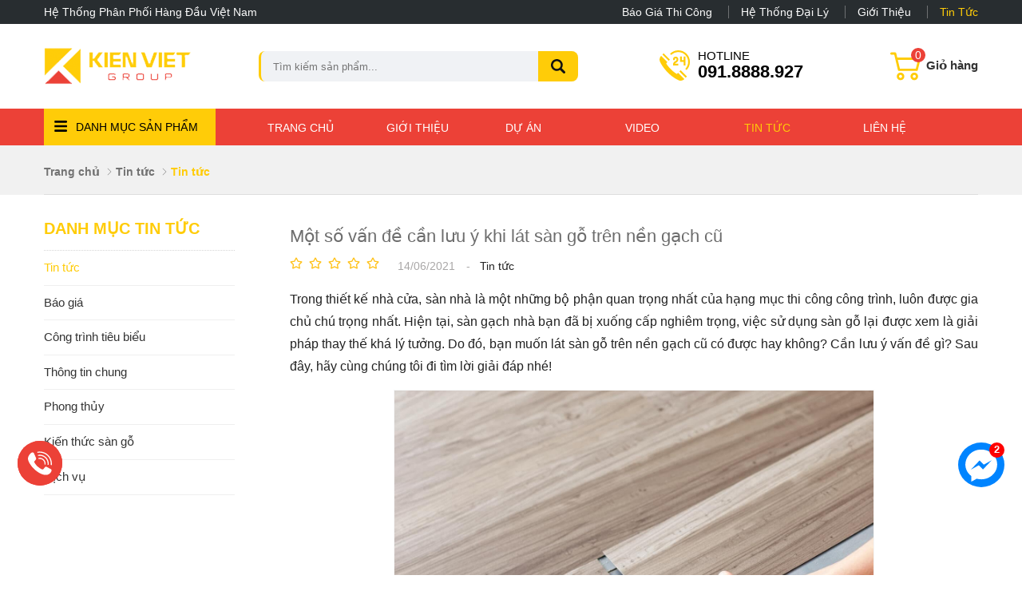

--- FILE ---
content_type: text/html; charset=UTF-8
request_url: https://kienvietjsc.com/tin-tuc/lat-san-go-tren-nen-gach-cu-n220.html
body_size: 70729
content:
		<!DOCTYPE html PUBLIC "-//W3C//DTD XHTML 1.0 Transitional//EN" "http://www.w3.org/TR/xhtml1/DTD/xhtml1-transitional.dtd">
		<html xmlns="http://www.w3.org/1999/xhtml" lang="vi" xml:lang="vi">
		<head id="Head1" prefix="og: http://ogp.me/ns# fb:http://ogp.me/ns/fb# article:http://ogp.me/ns/article#">
		<meta http-equiv="Content-Type" content="text/html; charset=utf-8" />
		<meta http-equiv="Cache-control" content="public">
		<title>Một số vấn đề cần lưu ý khi lát sàn gỗ trên nền gạch cũ - Tin tức</title>
		<meta name="description" content="Nhưng vấn đề cần lưu ý khi lát sàn gỗ trên nền gạch cũ. Sau đây, hãy cùng chúng tôi đi tìm lời giải đáp nhé!,Một số vấn đề cần lưu ý khi lát sàn gỗ trên nền gạch cũ,Cung cấp ván sàn gỗ công nghiệp giá rẻ, sàn gỗ ngoài trời, sàn gỗ tự nhiên, sàn gỗ nhựa ngoài trời, phụ kiện sàn gỗ, san go, san go..." />
		<meta name="keywords" content="lát sàn gỗ trên nền gạch cũ,Cung cấp ván sàn gỗ công nghiệp giá rẻ, sàn gỗ ngoài trời, sàn gỗ tự nhiên, sàn gỗ nhựa ngoài trời, phụ kiện sàn gỗ, san go, san go cong nghiep, san go ngoai troi, san go gia re, san nhua vinyl, san nhua dan keo." />
		<meta name="COPYRIGHT" content="http://kienvietjsc.com/" />
		<meta name="DEVELOPER" content="Phạm Huy - robocon20062007@gmail.com" />
		<meta name="dc.language" content="VN" />
		<meta name="dc.source" content="http://kienvietjsc.com/" />
		<meta name="dc.relation" content="http://kienvietjsc.com/" />
		<meta name="dc.title" content="Một số vấn đề cần lưu ý khi lát sàn gỗ trên nền gạch cũ - Tin tức" />
		<meta name="dc.keywords" content="lát sàn gỗ trên nền gạch cũ,Cung cấp ván sàn gỗ công nghiệp giá rẻ, sàn gỗ ngoài trời, sàn gỗ tự nhiên, sàn gỗ nhựa ngoài trời, phụ kiện sàn gỗ, san go, san go cong nghiep, san go ngoai troi, san go gia re, san nhua vinyl, san nhua dan keo." />
		<meta name="dc.subject" content="Một số vấn đề cần lưu ý khi lát sàn gỗ trên nền gạch cũ - Tin tức" />
		<meta name="dc.description" content="Nhưng vấn đề cần lưu ý khi lát sàn gỗ trên nền gạch cũ. Sau đây, hãy cùng chúng tôi đi tìm lời giải đáp nhé!,Một số vấn đề cần lưu ý khi lát sàn gỗ trên nền gạch cũ,Cung cấp ván sàn gỗ công nghiệp giá rẻ, sàn gỗ ngoài trời, sàn gỗ tự nhiên, sàn gỗ nhựa ngoài trời, phụ kiện sàn gỗ, san go, san go..." />
    		<link rel="author" href="http://kienvietjsc.com/" />
		<meta property="og:site_name" content="Kho Kiến Việt JSC -  Hệ thống kho bán lẻ sàn gỗ hàng đầu Việt Nam.">        
		<meta property="og:locale" content="vi_VN" />
		<meta property="og:title" content="Một số vấn đề cần lưu ý khi lát sàn gỗ trên nền gạch cũ - Tin tức"/>
		<meta property="og:url"  content="http://kienvietjsc.com/tin-tuc/lat-san-go-tren-nen-gach-cu-n220.html" /> 
		<meta property="og:description"  content="Nhưng vấn đề cần lưu ý khi lát sàn gỗ trên nền gạch cũ. Sau đây, hãy cùng chúng tôi đi tìm lời giải đáp nhé!,Một số vấn đề cần lưu ý khi lát sàn gỗ trên nền gạch cũ,Cung cấp ván sàn gỗ công nghiệp giá rẻ, sàn gỗ ngoài trời, sàn gỗ tự nhiên, sàn gỗ nhựa ngoài trời, phụ kiện sàn gỗ, san go, san go..." />
		<meta property="fb:pages" content="194080674087322" />
		<meta property="fb:app_id" content="288617028275311" />
		<meta property="fb:admins" content="1847499911" />
		<meta property="og:type" content="company">
		<meta http-equiv="Content-Security-Policy" content="upgrade-insecure-requests">		

		<meta name="google-site-verification" content="4gbw65W7fbR2RawkAr9uCHqDmIvtCJDL6ertGx-cXQk" />

				<meta property="og:title"  content="Một số vấn đề cần lưu ý khi lát sàn gỗ trên nền gạch cũ" />
					<meta property="og:type"   content="website" />
					<meta property="og:image"  content="http://kienvietjsc.com/images/news/2021/06/16/large/lat-san-go-tren-nen-gach-cu-5-min_1623814880.jpg" />
				<meta property="og:image:width" content="600 "/>
				<meta property="og:image:height" content="315"/>
			<meta property="og:description"  content="Hiện tại, sàn gạch nhà bạn đã bị xuống cấp nghiêm trọng, việc sử dụng sàn gỗ lại được xem là giải pháp thay thế khá lý tưởng. Do đó, bạn muốn lát sàn gỗ trên nền gạch cũ có được hay không? Cần lưu ý vấn đề gì? Sau đây, hãy cùng chúng tôi đi tìm lời giải đáp nhé!" />
	<script type="application/ld+json">
    {
      "@context": "http://schema.org",
      "@type": "NewsArticle",
      "mainEntityOfPage": "http://kienvietjsc.com/tin-tuc/lat-san-go-tren-nen-gach-cu-n220.html",
      "description": "Hiện tại, sàn gạch nhà bạn đã bị xuống cấp nghiêm trọng, việc sử dụng sàn gỗ lại được xem là giải pháp thay thế khá lý tưởng. Do đó, bạn muốn lát sàn gỗ trên nền gạch cũ có được hay không? Cần lưu ý vấn đề gì? Sau đây, hãy cùng chúng tôi đi tìm lời giải đáp nhé!",
      "headline": "Một số vấn đề cần lưu ý khi lát sàn gỗ trên nền gạch cũ",
      "image": {
        "@type": "ImageObject",
        "url": "http://kienvietjsc.com/images/news/2021/06/16/large/lat-san-go-tren-nen-gach-cu-5-min_1623814880.jpg",
        "width": 1200,
        "height": 618      },
      "datePublished": "14/06/2021",
      "dateModified": "14/06/2021",
      "publisher": {
        "@type": "Organization",
        "name": "http://kienvietjsc.com/",
        "logo": {
            "@type": "ImageObject",
            "url": "http://kienvietjsc.com/images/config/untitled-2_1562303895.png",
            "width": 60,
            "height": 60        }
      },
      "author": {
            "@type": "Person",
            "name": "http://kienvietjsc.com/"
      }
    }
    </script>
		<meta name="viewport" content="width=device-width, initial-scale=1, minimum-scale=1">								<link rel="canonical" href="http://kienvietjsc.com/tin-tuc/lat-san-go-tren-nen-gach-cu-n220.html">
			<meta content="INDEX,FOLLOW" name="robots" />
			<meta name="googlebot" content="index,follow" />
		
		<meta name="geo.placename" content="H&agrave; Nội" />
		<meta name="geo.region" content="VN-HN" />
		<meta name="geo.position" content="21;105.83" />
		<meta name="ICBM" content="21, 105.83" />
				<style amp-custom>:root{--main-color: #ffcc08;--extra-color: #ec4137;--black-color: #23232B}@font-face{font-display:auto;font-family:"SanfBold";src:url("fonts/Sanf/Sanf-Bold.ttf");src:url("fonts/Sanf/Sanf-Bold.ttf") format("truetype")}@font-face{font-display:auto;font-family:"Sanf";src:url("fonts/Sanf/Sanf-Regular.ttf");src:url("fonts/Sanf/Sanf-Regular.ttf") format("truetype")}@font-face{font-display:auto;font-family:"Neosan";src:url("fonts/UTM Neo Sans Intel.ttf");src:url("fonts/UTM Neo Sans Intel.ttf") format("truetype")}@font-face{font-display:auto;font-family:"Sanf";src:url("fonts/SanFranciscoDisplay-Regular.otf");src:url("fonts/SanFranciscoDisplay-Regular.otf") format("truetype")}@font-face{font-display:auto;font-family:"SanfBold";src:url("fonts/SanFranciscoDisplay-Bold.otf");src:url("fonts/SanFranciscoDisplay-Bold.otf") format("truetype")}.image_template{left:-8px;position:absolute;top:0;display:none}.wrapper{opacity:06}html{color:#222222}body,div,dl,dt,dd,ul,ol,li,h1,h2,h3,h4,h5,h6,pre,code,form,legend,input,button,textarea,p,blockquote{margin:0;padding:0}body{font-family:Helvetica,Arial,'DejaVu Sans','Liberation Sans',Freesans,sans-serif;margin:0;padding:0;font-size:14px;max-width:100%}.fieldset{margin:0;padding:10px}th,td{margin:0}a{color:#333;font-weight:normal;text-decoration:none;-moz-transition:all 0.2s ease-in 0;-webkit-transition:all 0.2s ease-in;-webkit-transition-delay:0;transition:all 0.2s ease-in 0}a:hover{text-decoration:none;color:var(--extra-color)}table{border-collapse:collapse;border-spacing:0}.red,.label_error{color:red}.redborder{border:1px solid red}.bold,strong,b{font-weight:bold}img{border:0;max-width:100%;transition:0.9s;height:auto}address,caption,cite,code,dfn,em,th,var,optgroup{font-style:inherit;font-weight:inherit}del,ins{text-decoration:none}li{list-style:none}caption,th{text-align:left}h1,h2,h3,h4,h5,h6{font-size:100%;font-weight:bold}q:before,q:after{content:''}abbr,acronym{border:0;font-variant:normal}sup{font-size:12px}legend{color:#000000;font-weight:bold;padding:0 8px}figure{margin:0}.description{line-height:24px}.description figure{margin:10px 0;text-align:center}.description figure figcaption{font-style:italic}.description ul li{padding-left:29px;position:relative}.description em,.description i{font-style:italic}.description h2,.description h3,.description h4,.description p,.description div{margin-top:15px}.description a{color:#ff8b00}.description img{max-width:100%;height:auto !important;border:1px solid rgba(243,243,243,0.8)}.figcaption{font-style:italic}input,button,textarea,select,optgroup,option{font-family:inherit;font-size:inherit;font-style:inherit;font-weight:inherit}input,button,textarea,select{*font-size:100%}select,input,button,textarea,button{font:99% verdana, arial, helvetica, clean, sans-serif}table{font:100%;border-collapse:collapse}pre,code,kbd,samp,tt{font-family:monospace;*font-size:108%;line-height:100%}.clear,.clearfix{clear:both}.cls::after{content:'';display:block;clear:both}.hidden,.hide,.hiden{display:none}@media all and (max-width: 600px){.hide2{display:none}}.fl{float:left}.fr{float:right}svg{transition:0.5s;-moz-transition:0.5s;-webkit-transition:0.5s;-o-transition:0.5s}.cf::after{clear:both;content:"";display:block;height:0;visibility:hidden}strong,b{font-weight:600;font-family:Helvetica}.benmarch{display:none}.pagination{text-align:center;margin-top:20px;margin-bottom:30px}.pagination .current{color:#fff;background:var(--extra-color);display:inline-block;font-size:20px;margin-right:4px;padding:5px 11px}.pagination a,.pagination b{color:#4C4C4C;display:inline-block;font-size:20px;margin-right:4px;padding:5px 11px;text-decoration:none;border:1px solid #eee}.pagination a:hover,.pagination b:hover{color:var(--extra-color);border:1px solid var(--extra-color);-webkit-transition:0.15s ease-in-out all;transition:0.15s ease-in-out all}.pagination .pre-page,.pagination .next-page,.pagination .first-page,.pagination .last-page{text-indent:-99999px}.first-page,.last-page{display:none !important}.next-page{background:url("http://kienvietjsc.com/templates/kienviet/images/page_next.png") no-repeat scroll center center #f8f8f8 !important;padding:5px 15px 5px !important}.pre-page{background:url("http://kienvietjsc.com/templates/kienviet/images/page_previous.png") no-repeat scroll center center #f8f8f8 !important;padding:5px 15px 5px !important}.next-page:hover{background:url("http://kienvietjsc.com/templates/kienviet/images/page_next.png") no-repeat scroll center center var(--main-color) !important;-webkit-transition:0.15s ease-in-out all;transition:0.15s ease-in-out all}.pre-page:hover{background:url("http://kienvietjsc.com/templates/kienviet/images/page_previous.png") no-repeat scroll center center var(--main-color) !important;-webkit-transition:0.15s ease-in-out all;transition:0.15s ease-in-out all}.left{float:left}.right{float:right}.lazy{display:none}.page_title{position:relative;margin-bottom:30px;padding-right:10px;padding-bottom:15px;border-bottom:1px dotted #d6d6d6}@media all and (max-width: 600px){.page_title{margin-bottom:20px}}.page_title::before{background-size:100% 100%;transition:0.5s;height:20px;position:absolute;left:0px;top:3px;width:50px}.page_title span{font-size:20px;text-transform:uppercase;color:#000;text-decoration:none;font-family:Helvetica;margin-left:0;transition:0.5s;-moz-transition:0.5s;-webkit-transition:0.5s;-o-transition:0.5s}.page_title h1{font-weight:normal}.fr{float:right}.fl{float:left}.benmarch{display:none}.hide{display:none}.submit_bt,.reset_bt{padding:5px 14px;border-radius:4px;font-size:15px;cursor:pointer}.submit_bt{border:1px solid #ED1C24;background:#ED1C24;color:#FFF}.submit_bt:hover{border:1px solid #C90008;background:#C90008}.reset_bt{border:1px solid #b3b1b1;background:#f9f9f9;color:#000}.reset_bt:hover{border:1px solid #b3b1b1;background:#cecdcd}.redborder{border-color:#ED1C24 !important}.container{width:1170px;max-width:100%;box-sizing:border-box;margin:0 auto}@media screen and (max-width: 1200px){.container{padding-left:10px;padding-right:10px}.container .container{padding:0}}.container3{width:1270px;max-width:100%;box-sizing:border-box;margin:0 auto}@media screen and (max-width: 1270px){.container3{padding-left:10px;padding-right:10px}}.scroll_bar::-webkit-scrollbar-track{border-radius:10px;background-color:#EBEBEB}.scroll_bar::-webkit-scrollbar{width:8px;height:10px;background-color:#EBEBEB;border-radius:10px}.scroll_bar::-webkit-scrollbar-thumb{border-radius:10px;border:1px solid #EBEBEB;background:var(--main-color)}.menu_header{background:#282d30}@media all and (max-width: 800px){.menu_header{display:none}}.wrapper_top{background:#C90008}.wrapper_top .inner_wrapper_top{margin:0 auto;max-width:100%}.wrapper_top_content{float:right}.wrapper_top_content>div{float:right}.wrapper_top #calculation_power{background:url("http://kienvietjsc.com/templates/kienviet/images/icon_air_condition.png") no-repeat scroll 0 center}.wrapper_top #download_quote{background:url(http://kienvietjsc.com/templates/kienviet/images/icon_dowloadr.png) no-repeat scroll 0px 9px;padding-left:22px}.wrapper_top .logs{background:url(http://kienvietjsc.com/templates/kienviet/images/member.png) no-repeat scroll 0px 9px;padding-left:22px}.wrapper_top .logs font{color:#ffcaca}#camera_vidic{background:url(http://kienvietjsc.com/templates/kienviet/images/camera.png) no-repeat scroll 0px 8px;padding-left:25px}.wrapper_top #calculation_power a,.wrapper_top #download_quote a,#camera_vidic a,.logs a{font-size:14px;color:#848484}.logs>span{color:rgba(0,0,0,0.14);font-size:14px;padding:4px}.wrapper_top .wrapper_top_content>div a:hover{color:#e2e2e2 !important;text-decoration:none}.search_header{width:210px;margin:0 auto;display:inline-block;position:absolute;right:0;top:13px}.log_wrapper{position:relative;padding-left:47px;margin-right:100px}.log_wrapper:before{position:absolute;top:2px;left:0;width:35px;height:35px;content:"\f007";font:normal normal normal 14px/1 FontAwesome;font-size:19px;border:1px solid #EEEEEE;border-radius:50%;text-align:center;padding-top:7px;box-sizing:border-box;color:#FFF;background:var(--main-color);border:none}.log_wrapper:after{position:absolute;top:5px;right:-53px;height:31px;width:0;border-right:1px solid rgba(204,204,204,0.33);content:''}.rsp_navigation{display:none}.head{position:relative;min-height:105px;transition:all 0.25s cubic-bezier(0.55, 0, 0.1, 1)}@media all and (max-width: 990px){.head{min-height:60px}}.header_wrapper{transition:all 0.25s cubic-bezier(0.55, 0, 0.1, 1);z-index:1003;width:100%}@media all and (max-width: 990px){.header_wrapper{min-height:45px}}.cb .block_title{text-align:center;text-transform:uppercase;font-size:28px;position:relative;padding-bottom:30px;font-weight:bold;color:#fff}.bg_black{background:#000}.pos3b{text-align:center;font-size:18px;margin-bottom:30px;margin-top:60px}@media all and (max-width: 800px){.pos3b{margin-bottom:20px;margin-top:40px}}@media all and (max-width: 600px){.pos3b .container{padding:0 10px}}.pos3b h4{margin-bottom:40px;font-weight:normal;color:#555}@media all and (max-width: 600px){.pos3b h4{font-size:16px}}.pos3b p{color:#666;line-height:22px;font-size:16px}@media all and (max-width: 600px){.pos3b p{font-size:15px}}.pos3b .dowload{margin-top:30px}.pos3b .dowload a{font-size:13px;padding:5px 15px;border-radius:15px;border:1px solid var(--main-color);color:var(--main-color);margin:0 30px;position:relative;transition:0.5s;-moz-transition:0.5s;-webkit-transition:0.5s;-o-transition:0.5s}@media all and (max-width: 600px){.pos3b .dowload a{padding:5px 10px;margin:0 15px}}.pos3b .dowload a:hover{background:var(--main-color);color:#fff}.pos3b .dowload a:first-child:after{content:"";width:1px;height:20px;background:#848484;position:absolute;top:2px;right:-31px}@media all and (max-width: 600px){.pos3b .dowload a:first-child:after{right:-19px}}.header{position:relative;margin:0 auto;max-width:100%;background:#fff}@media all and (max-width: 990px){.header{text-align:center;z-index:9999;transition:0.5s;-moz-transition:0.5s;-webkit-transition:0.5s;-o-transition:0.5s}}.header .clear{margin:0 !important}.top_menu{float:left;width:calc(100% - 275px)}.search_home{position:relative;float:left;margin-top:30px;margin-left:85px}@media all and (max-width: 1050px){.search_home{position:absolute;right:10px;top:0px;margin-top:3px;z-index:99}}.shome_scroll{top:6px}.header_slide{position:relative;min-height:46px}@media all and (max-width: 800px){.header_slide{min-height:0}}.header_slide .header_wrapper{position:absolute;width:100%;top:0px;background:var(--extra-color)}@media all and (max-width: 800px){.header_slide .header_wrapper{display:none}}.header .hotline{float:left;position:relative;margin-left:130px}@media all and (max-width: 1100px){.header .hotline{margin-left:500px}}@media all and (max-width: 990px){.header .hotline{display:none}}.header .hotline svg{width:38px;height:38px;fill:var(--main-color);position:absolute;left:-28px;top:33px}@media all and (max-width: 1100px){.header .hotline svg{top:23px}}.header .hotline a{float:right;color:#000;font-weight:bold;font-size:22px;margin:30px 0;padding:0 20px;line-height:20px}@media all and (max-width: 1100px){.header .hotline a{margin:20px 0}}.header .hotline a span{font-size:15px;color:#000000;font-weight:normal;text-transform:uppercase}.header .hotline .hotline2{padding-right:0;position:relative}.header .hotline .hotline2:before{width:1px;height:30px;content:'';background:#757575;position:absolute;left:0;top:14px}.top_hotline .incon-support{float:left;display:inline-block;margin-right:10px;margin-top:8px}@media screen and (max-width: 345px){.top_hotline .incon-support{display:none}}.top_hotline .content-right{float:right;display:inline-block;margin-top:15px}.top_hotline .content-right .phone{color:red;font-size:16px}.shopcart{margin-top:30px}@media all and (max-width: 1100px){.shopcart{margin-top:20px}}.wrapper_content{background-repeat:no-repeat;background-size:100% 300px}@media all and (max-width: 1000px){.home_2{margin-top:30px}}.home_2 .block_title{position:absolute;left:80px;z-index:9}@media all and (max-width: 1000px){.home_2 .block_title{position:inherit;text-align:center;margin-bottom:15px}}.home_2 .block_title span{font-family:Helvetica;text-align:center;color:#000;font-size:28px;position:relative;padding-top:0px;margin-bottom:30px}.home_p0{position:relative}.home_p0 .block_title{text-align:center;position:absolute;top:calc(50% - 60px);color:#fff;width:100%;z-index:1;font-size:35px;transform:translate(0%, -50%)}.home_p0 .block_title:after{display:none}@media all and (max-width: 990px){.home_p0 .block_title{top:calc(50% - 30px);font-size:25px}}@media all and (max-width: 500px){.home_p0 .block_title{top:calc(50% - 20px);font-size:22px}}.home_p0 .breadcrumb{position:absolute;top:52%;left:50%;transform:translate(-50%, -50%);border-bottom:none;width:100%;display:block;text-align:center}@media all and (max-width: 500px){.home_p0 .breadcrumb{top:40%}}.home_p0 .breadcrumb li:last-child a{color:var(--main-color)}.home_p0 .breadcrumb .breadcrumb__item a{color:#fff;font-size:20px}.home_p0 .breadcrumb .breadcrumb__item{font-size:20px}@media all and (max-width: 800px){.pos1{padding-top:20px;padding-bottom:10px}}.pos1 .block_title{text-align:center;padding:0 100px;color:#000;font-size:28px;padding-top:0px;margin-bottom:50px}@media all and (max-width: 1000px){.pos1 .block_title{padding:0;font-size:18px;margin-bottom:30px;line-height:20px}}@media all and (max-width: 600px){.pos1 .block_title{margin-bottom:30px}}.pos1 .block_title span{position:relative}.pos1 .block_title span::after{bottom:-20px;left:0}.pos3{padding:30px 0 50px;padding-bottom:30px;background-repeat:no-repeat;background-size:cover}@media all and (max-width: 800px){.pos3{padding:30px 0 0}}@media all and (max-width: 600px){.pos3{padding:20px 0 0}}.pos3 .container3{max-width:100%}@media all and (max-width: 1170px){.pos3 .container3{width:100%;margin:0;padding:0 10px;box-sizing:border-box}}.pos10b{background-repeat:no-repeat;background-size:100% 100%;margin:0px 0 0px}@media all and (max-width: 1100px){.pos10b{margin:20px 0 0}}@media all and (max-width: 800px){.pos10b{margin:20px 0}}.pos10b .block_title{color:#fff;padding:0;padding:20px 0;width:70%;margin:auto;margin-bottom:20px;font-size:16px}@media all and (max-width: 600px){.pos10b .block_title{font-size:15px;line-height:20px;margin-bottom:10px;width:100%;background:transparent;padding:0px 0 15px}}.h_bottom{margin-top:40px}@media all and (max-width: 750px){.h_bottom{margin-top:20px;margin-bottom:20px}}@media all and (max-width: 600px){.h_bottom{padding-bottom:0}}.h_bottom .h_bottom_l{width:70%;float:left;padding-right:40px;box-sizing:border-box;border-right:1px dotted #d6d6d6}@media all and (max-width: 800px){.h_bottom .h_bottom_l{padding-right:20px}}@media all and (max-width: 750px){.h_bottom .h_bottom_l{width:100%;padding-right:10px;padding-right:0px;border-right:none}}.h_bottom .h_bottom_l .block_title{text-align:left;color:#000;font-size:28px;position:relative;padding-top:0px;margin-bottom:0px}.h_bottom .h_bottom_r{width:30%;float:left;padding-left:40px;box-sizing:border-box}@media all and (max-width: 800px){.h_bottom .h_bottom_r{padding-left:20px}}@media all and (max-width: 750px){.h_bottom .h_bottom_r{width:100%;padding-left:0px;margin-top:20px}.h_bottom .h_bottom_r .share_fast{width:calc(50% - 10px);margin-right:10px;float:left}}@media all and (max-width: 750px) and (max-width: 600px){.h_bottom .h_bottom_r .share_fast{width:100%;margin-right:0;float:none;margin-bottom:20px}}@media all and (max-width: 750px){.h_bottom .h_bottom_r .home_pos_1{width:50%;float:left}}@media all and (max-width: 750px) and (max-width: 600px){.h_bottom .h_bottom_r .home_pos_1{width:100%;margin-right:0;float:none}}@media all and (max-width: 500px){.h_bottom .h_bottom_r{margin-top:0px}}.pos4{background-repeat:no-repeat;box-sizing:border-box;overflow:hidden;background:#f0f2f5}@media all and (max-width: 800px){.pos4{padding-bottom:0px}}.pos4 .block_title{text-align:center;color:#000;font-size:28px;position:relative;margin-bottom:30px}@media all and (max-width: 800px){.pos4 .block_title{font-size:20px}}.pos4 .block_title span{font-family:title;line-height:35px;font-size:20px;text-transform:none;color:#555}@media all and (max-width: 800px){.pos4 .block_title span{line-height:25px}}.pos4 .block_title font{color:var(--main-color);font-size:28px;text-transform:uppercase;line-height:32px}@media all and (max-width: 800px){.pos4 .block_title{font-size:18px;padding-top:20px;margin-bottom:20px}}@media all and (max-width: 500px){.pos4 .block_title{font-size:15px;padding-top:20px;margin-bottom:20px}}.pos7b{padding:10px 0 15px}.pos7b .sum{font-size:15px;color:#909090;font-style:italic;text-align:center;text-transform:none;margin-bottom:10px}.h_bottom_r .block_title{text-align:left;color:#000;font-size:25px;position:relative;margin-bottom:30px;padding-bottom:15px;text-transform:uppercase;padding-top:0px}@media all and (max-width: 600px){.h_bottom_r .block_title{margin-bottom:10px}}.h_bottom_r .block_title::after{width:25px;height:3px;background:var(--main-color);position:absolute;left:0;bottom:0}.header .logo{margin-top:30px;display:block;float:left;margin-bottom:30px}@media all and (max-width: 1100px){.header .logo{margin-top:20px;margin-bottom:20px}}@media all and (max-width: 800px){.header .logo{margin-top:10px;margin-bottom:10px}}@media all and (min-width: 1000px){.header .logo img{float:left}}.header .logo span{line-height:86px;float:left;margin-left:15px;text-transform:uppercase;color:var(--main-color);font-size:25px}.header .logo_scroll{transform:translate(-10px, -7px) scale(0.6);margin-top:10px;margin-bottom:5px;height:40px}.logo_img_small{display:none}.header .shopcart{position:relative;padding-top:0px;float:right;text-align:right}.js_modal .mask-popup{position:fixed;top:0;bottom:0;left:0;width:100%;background-color:rgba(0,0,0,0.6);z-index:-99;transform:scale(1.3);opacity:0;transform-origin:center;transition:0.7s ease-in-out}.js_modal .mask-popup.active{z-index:999999999;opacity:1;transform:scale(1);transition:0.7s ease-in-out}.js_modal .popup-select{width:1100px;max-width:100%;background-color:#f1f1f1;position:absolute;left:50%;top:50%;transform:translateX(-50%) translateY(-50%);overflow:hidden}@media all and (max-width: 1000px){.js_modal .popup-select{left:0;top:20px;transform:translateX(0) translateY(0)}}.js_modal .popup-select .header_poup{background-color:var(--main-color);padding:12px 10px;position:relative}.js_modal .popup-select .header_poup h4{color:#fff;font-weight:bold;font-size:22px;text-align:left}.js_modal .popup-select .header_poup .close-popup{position:absolute;top:13px;right:13px}.js_modal .popup-select .header_poup .close-popup svg{width:24px;height:24px;fill:#fff;cursor:pointer}.pos910{margin-top:50px;display:flex}@media all and (max-width: 950px){.pos910{display:block;margin-top:30px}.pos910 .container_l{width:100%}.pos910 .container_r{width:100%}}.pos910 .block_title{text-align:center;font-size:28px;position:relative;padding-top:0px}@media all and (max-width: 600px){.pos910 .block_title{margin-bottom:0px}}.pos910 .block_title::after{width:26px;height:3px;background:var(--main-color);position:absolute;left:calc(50% - 13px);bottom:0}.container_l{width:585px;float:right;max-width:100%}@media all and (max-width: 1200px){.container_l{padding:0 10px;box-sizing:border-box}}.container_r{width:585px;float:left;max-width:100%}@media all and (max-width: 1200px){.container_r{padding:0 10px;box-sizing:border-box}}.p50{width:50%;float:left}@media all and (max-width: 950px){.p50{width:100%}}.pos9{margin-top:40px}@media all and (max-width: 600px){.pos9{margin-top:20px}}.pos10{margin:60px 0 0;background:var(--main-color);max-height:625px;overflow:hidden}@media all and (max-width: 800px){.pos10{margin:20px 0 0;max-height:none}}@media all and (max-width: 0px){.pos10{max-height:none}}.pos10 .block_title{padding-top:0;font-size:28px;margin-bottom:35px}@media all and (max-width: 800px){.pos10 .block_title{margin-bottom:20px;font-size:20px}}@media all and (max-width: 950px){.pos10{padding:10px 0}}.home_1 .container{position:relative;padding:30px 0;border-top:1px solid #eee}@media all and (max-width: 1200px){.home_1 .container{padding:20px 10px}}.home_1 .container .block_testimonials .block_title{position:absolute;font-size:28px;padding-top:0px}@media all and (min-width: 600px){.home_1 .container .block_testimonials .block_title:after{left:0}}@media all and (max-width: 600px){.home_1 .container .block_testimonials .block_title{position:relative}}.hotline ul li span{display:table-cell}.hotline ul li a{display:table-cell;padding-left:10px;display:table-cell;vertical-align:middle}.hotline ul li:first-child{color:#ED1C24;margin-bottom:6px}.hotline ul li:last-child{color:#0084CA}.hotline ul li:first-child a{color:#ED1C24}.hotline ul li.zalo a{color:#009DFF;margin-top:2px;line-height:18px}.hotline ul li.zalo span{background:#009DFF;color:#FFF;font-size:9px;text-align:center;padding:4px 0px 5px 1px;border-radius:3px;font-weight:bold;font-style:normal}.hotline ul li.phone span i{font-size:22px}.log_wrapper>span{font-weight:bold;display:block;font-size:14px;text-align:left;margin-bottom:0px;font-family:HelveticaBold}.navigation_main_wrapper{background:#FFF;width:100%;z-index:100;transition:all 0.8s cubic-bezier(0.55, 0, 0.1, 1);border-bottom:1px solid #e0e0e0}.navigation_main{margin:0 auto;max-width:100%;width:1170px;position:relative}.navigation_main .top_menu{width:calc(100% - 280px);float:left}.navigation_main .top_hotline{width:218px;float:right}.navigation_main .top_hotline .incon-support{display:inline-block;float:left;padding:6px}.navigation_main .top_hotline .content-right{font-size:13px;color:#ff0202;font-family:HelveticaBold;padding:4px 0px;float:right}@media screen and (max-width: 420px){.navigation_main .top_hotline{width:200px}.navigation_main .top_hotline .incon-support svg{width:27px;height:27px}.navigation_main .top_hotline .content-right{font-family:Helvetica;font-size:12px}}.product_menu{float:left;margin-right:60px;width:215px}.banner1,.banner2{margin:40px 0;margin-top:0px}@media all and (max-width: 800px){.banner1,.banner2{margin:20px 0 10px;margin-top:0px}}@media all and (max-width: 1200px){.banner2{padding-left:10px;padding-right:10px}}.banner2 .container{background-repeat:no-repeat;background-size:cover}@media all and (max-width: 500px){.banner2 .container{background-position:right}}.banner2 .top{display:flex;flex-wrap:wrap;overflow:hidden}.banner2 .top>div{float:left}.banner2 .top-logo{width:calc(30% - 0px);text-align:center;position:relative;padding:40px;padding-left:60px;box-sizing:border-box}.banner2 .top-logo div{text-transform:uppercase;margin-top:15px;font-weight:bold;font-size:16px}@media all and (max-width: 1100px){.banner2 .top-logo{width:calc(40% - 20px)}}@media all and (max-width: 700px){.banner2 .top-logo{width:100%;margin-right:0px;height:100px;height:auto;padding:10px;padding-top:20px}}@media all and (max-width: 500px){.banner2 .top-logo{display:none}}.banner2 .top-center{text-align:center;font-size:28px;text-transform:uppercase;font-weight:bold;padding-top:10px;width:16%;padding-left:20px;box-sizing:border-box}@media all and (max-width: 1100px){.banner2 .top-center{display:none}}@media all and (max-width: 700px){.banner2 .top-center{width:100%;padding-bottom:10px}}@media all and (max-width: 500px){.banner2 .top-center{font-size:25px;color:#fff}}.banner2 .top-center span{font-size:42px}@media all and (max-width: 500px){.banner2 .top-center span{font-size:35px;color:#fff}}.banner2 .top-center span>font{color:var(--main-color);font-family:initial;font-size:60px}@media all and (max-width: 500px){.banner2 .top-center span>font{font-size:45px;color:#000}}.banner2 .top-right{padding:36px 20px 33px;box-sizing:border-box;font-size:15px;line-height:22px;width:40%;text-align:center}.banner2 .top-right .title a{color:var(--extra-color);font-weight:bold;font-size:18px;text-transform:uppercase}.banner2 .top-right .summary{color:#d2d2d2;border:1px solid #eeeeee87;margin-top:20px;padding:0 60px 0px;box-sizing:border-box;font-size:14px;border-top:0;position:relative}@media all and (max-width: 600px){.banner2 .top-right .summary{padding:10px 10px 0}}.banner2 .top-right .summary:before{content:'';width:80px;height:1px;background:#eeeeee87;top:0;left:0;position:absolute}@media all and (max-width: 600px){.banner2 .top-right .summary:before{width:20px}}.banner2 .top-right .summary:after{content:'';width:80px;height:1px;background:#eeeeee87;top:0;right:0;position:absolute}@media all and (max-width: 600px){.banner2 .top-right .summary:after{width:20px}}.banner2 .top-right .summary span{display:inline-block;transform:translate(0, -10px)}@media all and (max-width: 600px){.banner2 .top-right .summary span{transform:translate(0, -18px)}}@media all and (max-width: 1150px){.banner2 .top-right{width:60%}}@media all and (max-width: 600px){.banner2 .top-right{width:100%;padding:20px 10px}}.banner2 .view{background:#252525;text-align:center;padding:5px 0}@media all and (max-width: 500px){.banner2 .view{margin:0 -10px}}.banner2 .view a{color:#fff;font-size:18px;transition:0.5s;-moz-transition:0.5s;-webkit-transition:0.5s;-o-transition:0.5s}.banner2 .view a:hover{color:var(--main-color)}.banner2 .view a span{font-size:20px;letter-spacing:-10px;margin-right:10px}@media all and (max-width: 750px){.banner2{margin-top:0}}.pos7{margin:65px 0}@media all and (max-width: 800px){.pos7{margin:20px 0}}.pos7 .container{position:relative}.pos7 .container .block_title{position:absolute;width:calc(30% - 40px);top:-30px;right:0px;padding:0;font-size:22px;line-height:45px;text-align:left}@media all and (max-width: 1200px){.pos7 .container .block_title{position:inherit;width:auto;top:0;text-align:right}}.pos7 .container .block_title:after{display:none}.pos7 .container .block_title .sum{font-family:Helvetica;font-size:18px;line-height:22px;color:#797979;text-transform:none}.project_cat .cat-title::before{background-image:url("http://kienvietjsc.com/templates/kienviet/images/bg_tit.png");background-size:100% 100%}.hit_share_handmade a{display:inline-block;box-sizing:border-box;text-align:center;margin-right:15px}.hit_share_handmade a:hover img{opacity:0.8}.breadcrumbs .container{border-bottom:1px solid #DEDEDE;padding:12px 0px}@media all and (max-width: 1200px){.breadcrumbs .container{padding-left:10px;padding-right:10px}}.main_top{margin-bottom:30px;padding-top:35px}@media screen and (max-width: 680px){.main_top{padding-top:10px;margin-bottom:20px}}.main_top .banners-absolute_title{margin:0 -9px 0 -9px}.list-baner-home-1{display:flex;margin-bottom:35px;margin-left:-10px;margin-right:-10px}.list-baner-home-1 .banner-home{width:calc(100% / 3);float:left;text-align:center;padding:0px 10px;box-sizing:border-box}.list-baner-home-2{display:flex;margin-left:-10px;margin-right:-10px}.list-baner-home-2 .banner-home{width:50%;float:left;text-align:center;padding:0px 10px;box-sizing:border-box}@media screen and (max-width: 600px){.list-baner-home-2{margin-left:-5px;margin-right:-5px}.list-baner-home-2 .banner-home{padding:0px 5px}}.banner-home4{box-sizing:border-box;border:1px solid #eee;display:none}.pos6{padding:40px 0 0}@media all and (max-width: 600px){.pos6{padding-top:20px}}.pos6 .container{padding-bottom:40px;border-bottom:1px dashed #e5e5e5}@media all and (max-width: 600px){.pos6 .container{padding-bottom:20px}}.pos_mixed_left{float:left;width:calc(50% - 15px);margin-right:15px}@media screen and (max-width: 1000px){.pos_mixed_left{float:none;width:100%;margin-right:0px}}.pos_mixed_right{float:right;width:calc(50% - 15px);margin-left:15px}@media screen and (max-width: 1000px){.pos_mixed_right{float:none;width:100%;margin-left:0px}}.block_title{font-size:22px;font-weight:bold;text-transform:uppercase;text-align:left;text-decoration:none;border-bottom:2px solid #e5e5e5;padding-bottom:15px;margin-bottom:25px;position:relative}.block_title a{font-weight:bold;color:#333;transition:0.5s}.block_title:hover a{color:var(--extra-color)}@media all and (max-width: 800px){.block_title{padding:20px 0px 20px;font-size:24px;margin-bottom:10px}}.field_name{font-size:16px;text-transform:uppercase;font-weight:bold;color:#333;text-decoration:none;font-family:Helvetica;padding:20px 0px 10px}.main_wrapper{margin-top:30px}.main_wrapper_home{padding:0;margin-top:20px;padding:0px 0 30px}.main_wrapper .left{float:left;width:calc( 23% - 30px);margin-right:30px}.main_wrapper .left .block_title{font-size:20px;color:var(--main-color);font-family:Helvetica;padding:0px 10px 10px 0;text-align:left;font-weight:bold;position:relative;margin-bottom:10px;padding-right:10px;padding-bottom:15px;border-bottom:1px dotted #d6d6d6}.main_wrapper .left .block_title:after{display:none}.main_wrapper .right{float:right;margin:0px 0;width:calc( 25% - 15px);box-sizing:border-box}.main_wrapper .main-area{margin:0;width:calc(75% - 15px);position:relative;padding:0}@media screen and (max-width: 900px){.main_wrapper .main-area{float:none;margin-bottom:70px;width:100%}}.main_wrapper .right .block .block_title,.main_wrapper .right .block .field_name{font-size:20px;color:var(--main-color);padding:0px 10px 10px 0;margin-bottom:10px;text-align:left;font-weight:bold;position:relative;margin-bottom:12px;padding-right:10px;padding-bottom:15px;border-bottom:1px dotted #d6d6d6;padding-left:10px}.main_wrapper .right .block .block_title::before,.main_wrapper .right .block .field_name::before{width:4px;height:18px;background:var(--main-color);position:absolute;bottom:2px;left:0px}.main_wrapper .right .block .block_title::after,.main_wrapper .right .block .field_name::after{display:none}@media screen and (max-width: 900px){.main_wrapper .left{width:100%;float:none}.main_wrapper .right{width:100%;float:none}.main_wrapper{width:100%;float:none;margin-top:20px;padding-bottom:20px}.main_wrapper .main-area{float:none;margin-bottom:20px;margin-top:20px;width:100%}}.pos5{padding:40px 0;background:#f0f2f5;margin-top:40px}@media all and (max-width: 600px){.pos5{margin-top:20px}}.main_wrapper .main-area .breadcrumbs_2{padding:8px 0}.main_wrapper .main-area .top_content{margin:12px 0}.block-other{margin-bottom:10px}.footer{margin-top:40px;background:#f0f2f5;color:#333;font-size:14px}.footer a{color:#333}.footer a:hover{color:var(--main-color);text-decoration:none}.footer_inner{margin:0 auto;max-width:100%;overflow:hidden;padding-bottom:10px}.footer_inner>div{box-sizing:border-box}.footer .footer_inner .left{float:left;padding:35px 60px 0 0;width:35%;box-sizing:border-box;color:#333}.footer .footer_inner .left h3{text-transform:uppercase;font-size:22px;position:relative;padding-bottom:10px}@media all and (max-width: 600px){.footer .footer_inner .left{padding:15px 0}}.footer .footer_inner .left a{color:var(--main-color)}.footer .footer_inner .left p{line-height:20px;margin-bottom:8px}@media all and (max-width: 600px){.footer .footer_inner .left p{line-height:22px;margin-bottom:10px}}.footer .footer_inner .left ul li{color:#333;box-sizing:border-box;overflow:hidden}.footer_right{width:25%;float:left;text-align:right;padding-top:35px}@media all and (max-width: 800px){.footer_right{width:50%;padding-top:5px;padding-bottom:10px}}.footer .footer_inner .left ul li.location,.footer .footer_inner .left ul li.email,.footer .footer_inner .left ul li.wb{background:url(http://kienvietjsc.com/templates/kienviet/images/location.png) no-repeat scroll left center transparent}.footer .footer_inner .left ul li.location{line-height:20px}.footer .footer_inner .left ul li.tel{background:url("http://kienvietjsc.com/templates/kienviet/images/phone.png") no-repeat scroll left center transparent}.footer .footer_inner .left ul li.fax{background:url("http://kienvietjsc.com/templates/kienviet/images/fax.png") no-repeat scroll left center transparent}.footer .footer_inner .left h3{margin-bottom:10px;color:#333;margin-left:0px}.navigation_sub .level0{width:50%;float:left;padding-right:10px;box-sizing:border-box}.footer .footer_inner .center{width:40%;padding:35px;padding-top:60px;box-sizing:border-box}@media all and (max-width: 600px){.footer .footer_inner .center{padding:5px 5px 10px}}.footer .footer_inner .center .center_bottom .giay_dki,.footer .footer_inner .center .center_bottom .giay_thongbao,.footer .footer_inner .center .center_bottom .giay_chungnhan{padding:40px 0px 30px;padding-right:10px;width:33.3333%;box-sizing:border-box;float:left}@media all and (max-width: 600px){.footer .footer_inner .center .center_bottom .giay_dki,.footer .footer_inner .center .center_bottom .giay_thongbao,.footer .footer_inner .center .center_bottom .giay_chungnhan{padding:10px 0px 10px;margin-bottom:10px}}.footer .footer_inner .center .center_bottom .giay_chungnhan{padding:30px 0px 15px;padding-right:20px}@media all and (max-width: 600px){.footer .footer_inner .center .center_bottom .giay_chungnhan{padding:0;padding-left:10px;padding-right:0}}.footer .footer_inner .center .center_bottom .giay_phep{color:#333;font-size:13px;line-height:22px;padding-bottom:20px;border-bottom:1px solid rgba(70,70,70,0.76)}@media screen and (max-width: 1200px){.footer .footer_inner .footer_r{width:100% !important;padding-top:10px !important;padding-bottom:20px}.footer .footer_inner .left{width:50%}.footer .footer_inner .center{width:50%;float:right}}.footer .footer_inner .footer_r{float:left;padding-top:35px;padding-top:60px;width:25%;box-sizing:border-box}.footer_r .block_title{text-transform:uppercase;margin-bottom:6px;display:block;border-bottom:0px;text-align:left;font-size:15px;font-weight:bold;color:#000;padding-top:0;font-family:Helvetica}.footer_r .block_title:after{display:none}.address{margin-top:5px}.address svg{width:20px;height:20px;fill:var(--main-color);float:left;margin-right:5px}.address .dc{color:var(--main-color)}.footer .footer_inner .left h3{text-transform:uppercase;font-family:Helvetica;font-weight:bold;color:#000;font-size:15px}@media screen and (max-width: 1200px){.footer .footer_inner .right{float:none;width:98%}.footer .introduction{display:none}}.footer2{line-height:22px}.footer2 hr{border-color:#C8C8C8 -moz-use-text-color #FFFFFF;border-style:solid none;border-width:1px medium}.design-by,.design-by a{color:#585858;text-align:right}#fixed-bar{margin:0;padding:0;z-index:100;right:20px}@media all and (max-width: 600px){#fixed-bar{display:none !important}}#fixed-bar #bar-inner{height:50px}#fixed-bar #bar-inner a{background:var(--extra-color);opacity:0.7;display:block;text-decoration:none;-moz-transition:all 0.2s ease-in 0;-webkit-transition:all 0.2s ease-in;-webkit-transition-delay:0;transition:all 0.2s ease-in 0;width:56px;height:56px;text-align:center;line-height:42px;box-sizing:border-box;transition:0.5s;-moz-transition:0.5s;-webkit-transition:0.5s;-o-transition:0.5s}#fixed-bar #bar-inner a svg{width:25px;height:25px;margin-top:13px;fill:#fff;transition:0.5s;-moz-transition:0.5s;-webkit-transition:0.5s;-o-transition:0.5s}#fixed-bar:hover #bar-inner a{opacity:1}.box-promotion{background:url("http://kienvietjsc.com/templates/kienviet/images/box_overlay.png") repeat scroll 0 0 transparent;display:none;left:0;overflow:hidden;position:absolute;top:0;z-index:4999}.box-promotion-active{bottom:0;display:block;position:fixed;right:0;vertical-align:middle}.box-promotion-item{margin:0 auto;text-align:center}.box-promotion .box-promotion-item a.box-promotion-close{background:url("http://kienvietjsc.com/templates/kienviet/images/delete-large.png") no-repeat 0 0 transparent;cursor:pointer;height:72px;position:absolute;width:72px;z-index:5999}@media screen and (max-width: 768px){.box-promotion .box-promotion-item a.box-promotion-close{right:10px;top:3px}}.post-title{position:relative;margin-bottom:19px;background:#F4F4F4;padding-right:10px;border-bottom:2px solid var(--main-color);margin-left:23px}.post-title span{background:var(--main-color);padding:12px 11px;display:inline-block;position:relative;margin-left:0px;z-index:10;min-width:116px;text-align:center;webkit-transition:all .5s ease;-moz-transition:all .5s ease;-o-transition:all .5s ease;-ms-transition:all .5s ease;transition:all .5s ease;margin-top:-7px;font-size:15px;text-transform:uppercase;color:#FFF;text-decoration:none;font-family:HelveticaBold}.post-title span a{color:#FFF}.post-title span::before{content:'';position:absolute;width:0;height:0;border-style:solid;border-width:0px 0 46px 24px;border-color:transparent transparent var(--main-color) transparent;top:0px;left:-24px;webkit-transition:all .5s ease;-moz-transition:all .5s ease;-o-transition:all .5s ease;-ms-transition:all .5s ease;transition:all .5s ease}.post-title span:after{content:'';position:absolute;width:0;height:0;border-style:solid;border-width:46px 23px 0px 0px;border-color:var(--main-color) transparent transparent transparent;top:0px;right:-23px;z-index:10;webkit-transition:all .5s ease;-moz-transition:all .5s ease;-o-transition:all .5s ease;-ms-transition:all .5s ease;transition:all .5s ease}.suntory-alo-phone{background-color:transparent;cursor:pointer;height:100px;position:fixed;transition:visibility 0.5s ease 0s;width:100px;z-index:200000 !important;left:0px;bottom:90px}.suntory-alo-ph-circle{animation:1.2s ease-in-out 0s normal none infinite running suntory-alo-circle-anim;background-color:transparent;border:2px solid rgba(30,30,30,0.4);border-radius:100%;height:70px;left:13px;opacity:0.1;position:absolute;top:12px;transform-origin:50% 50% 0;transition:all 0.5s ease 0s;width:70px}.suntory-alo-phone.suntory-alo-green .suntory-alo-ph-circle{border-color:#ed1b24;opacity:1}.suntory-alo-ph-circle-fill{animation:2.3s ease-in-out 0s normal none infinite running suntory-alo-circle-fill-anim;border:2px solid transparent;border-radius:100%;height:60px;left:18px;position:absolute;top:18px;transform-origin:50% 50% 0;transition:all 0.5s ease 0s;width:60px}.suntory-alo-phone.suntory-alo-green .suntory-alo-ph-circle-fill{background-color:#ed1b24}.suntory-alo-ph-img-circle{border:2px solid transparent;border-radius:100%;height:56px;left:22px;position:absolute;top:22px;transform-origin:50% 50% 0;width:56px;padding:11px;box-sizing:border-box}.suntory-alo-ph-img-circle svg{fill:#fff;width:30px;height:30px}.suntory-alo-phone.suntory-alo-green .suntory-alo-ph-img-circle{background-color:var(--extra-color)}.suntory-alo-ph-img-circle i{animation:1s ease-in-out 0s normal none infinite running suntory-alo-circle-img-anim;font-size:30px;line-height:50px;display:block;width:24px;height:30px;color:#b6af96;content:" ";position:absolute;top:11px;left:13px;background-position:-37px -165px;background-repeat:no-repeat}.fa-phone:before{position:absolute;top:0px;left:0;content:"\f095";font:normal normal normal 14px/1 FontAwesome;font-size:30px;border:1px solid #EEEEEE;text-align:center;box-sizing:border-box;color:#FFF;border:none}.description a{color:#00A7F4}.description a:hover{color:#057bb1}@keyframes suntory-alo-circle-anim{0%{opacity:0.1;transform:rotate(0deg) scale(0.5) skew(1deg)}30%{opacity:0.5;transform:rotate(0deg) scale(0.7) skew(1deg)}100%{opacity:0.6;transform:rotate(0deg) scale(1) skew(1deg)}}@keyframes suntory-alo-circle-img-anim{0%{transform:rotate(0deg) scale(1) skew(1deg)}10%{transform:rotate(-25deg) scale(1) skew(1deg)}20%{transform:rotate(25deg) scale(1) skew(1deg)}30%{transform:rotate(-25deg) scale(1) skew(1deg)}40%{transform:rotate(25deg) scale(1) skew(1deg)}50%{transform:rotate(0deg) scale(1) skew(1deg)}100%{transform:rotate(0deg) scale(1) skew(1deg)}}@keyframes suntory-alo-circle-fill-anim{0%{opacity:0.2;transform:rotate(0deg) scale(0.7) skew(1deg)}50%{opacity:0.2;transform:rotate(0deg) scale(1) skew(1deg)}100%{opacity:0.2;transform:rotate(0deg) scale(0.7) skew(1deg)}}@media only screen and (max-width: 650px){.suntory-alo-phone{display:block;bottom:20px}}.svg_phone{fill:#fff}#suntory-alo-phoneIcon .text_hotline{position:absolute;display:inline-block;width:0px;height:26px;right:0px;transition:0.5s;overflow:hidden;border-radius:20px;background:var(--extra-color);text-align:center;font-size:22px;font-weight:bold;transform:translate(0, -20px);color:#fff;left:20px}@media all and (max-width: 600px){#suntory-alo-phoneIcon .text_hotline{display:none}}#suntory-alo-phoneIcon:hover .text_hotline{width:150px;color:#fff;padding:5px 10px}.clearfix:after{visibility:hidden;display:block;font-size:0;content:" ";clear:both;height:0}.clearfix{display:inline-block}* html .clearfix{height:1%}.clearfix{display:block}#uhchat{z-index:1 !important}@media screen and (max-width: 1050px){.log_wrapper{padding-left:47px;margin-right:60px}.log_wrapper:after{right:-33px}.wrapper_top_content{display:none}}@media screen and (max-width: 930px){.shopcart{display:inline-block;padding-left:0px !important;width:auto !important}.log_wrapper{margin-right:0}.log_wrapper:after{display:none}}@media screen and (max-width: 990px){#product_menu_ul .level_0:hover .highlight{opacity:0;visibility:hidden}}@media screen and (max-width: 990px){.header{min-height:60px}.search_header{float:right}.header .logo{margin-top:8px}.logo .logo_img{display:none}.logo .logo_img_small{display:inline-block}.tags.block_content,.copyring{display:none}.header>div{margin-top:0px}.header .logo{display:inline-block;float:none}.header .shopcart{display:none}.search_home{margin-top:0px;right:10px;position:absolute;top:13px}.top_menu{position:absolute;right:90px;margin-top:0;top:0px}}@media all and (max-width: 600px){.search_home{right:0}.top_menu{right:70px}}.str_bot{background:#f8f8f8;padding:20px 0}.home_2{margin-top:40px}@media all and (max-width: 800px){.home_2{margin-top:20px}}@media screen and (max-width: 650px){.footer .footer_inner .center,.footer .footer_inner .left{width:100%}.navigation_sub{padding-left:0px;padding-top:0px}.navigation_sub .menu-bottom{margin-right:0px}.hotline>span>a{display:none}.hotline:hover>span{background:#FFF;position:absolute;right:8px;bottom:-94px;z-index:100;padding:8px;border:1px solid #EEE}.hotline:hover>span>a{display:block}.header .hotline{margin-right:6px;padding-right:0px}.logs{display:none}.log_wrapper>span{display:none}.header .hotline:after{display:none}.log_wrapper:hover .logs{position:absolute;right:0;width:145px;text-align:left;background:#FFF;z-index:100;border:1px solid #EEE;border-radius:0 0 4px 4px;padding:7px;display:block;bottom:-72px}.log_wrapper:hover .logs{display:inline}}@media screen and (max-width: 990px){.header .logo{margin-top:10px;margin-bottom:10px}}#subiz_desktop #subiz-bubble{top:16px;right:0px;position:relative;z-index:1000}.display_open{display:block !important}#modal_alert{position:fixed;background:rgba(0,0,0,0.75);z-index:99999;overflow-y:auto;width:100%;height:100%;top:0px;left:0px}.modal_alert_inner{width:350px;background:white;border-radius:2px;max-width:96%;margin:2% auto}.modal_alert_title{background:var(--main-color);color:#FFF;text-align:center;text-transform:uppercase;padding:7px 0;font-size:17px;position:relative;border-radius:2px 2px 0 0}.modal_alert_title .close{position:absolute;right:0px;padding:0px 10px 8px;top:0;color:#FFF;font-size:22px}.modal_alert_body{background:white;color:#616161;padding:20px;-moz-user-select:text;-khtml-user-select:text;-webkit-user-select:text;-o-user-select:text;user-select:text;border-bottom-left-radius:3px;border-bottom-right-radius:3px}.copyright{background:#e4e4e4;padding-bottom:15px;padding-top:10px}.copyright a{color:#65656569;font-size:12px}.copy-right{float:left;color:#909090;font-size:15px;margin-top:25px}.copy-right span{color:#000}.logo_bni{margin-top:30px}@media all and (max-width: 800px){.logo_bni{margin-top:15px}}.info_product{background:#eee;padding:30px;text-align:justify;margin-bottom:40px;margin-top:20px}@media all and (max-width: 600px){.info_product{padding:10px}}.info_product h2{text-align:center;font-size:40px;font-family:myriad;font-weight:normal;margin-bottom:20px}@media all and (max-width: 600px){.info_product h2{font-size:25px}}.info_product h3{font-size:18px;font-family:myriad;font-weight:normal;text-transform:uppercase;padding:10px 0px}.info_product .str{padding:5px 20px}#cfacebook .fchat{float:left;width:100%;height:270px;overflow:hidden;display:none;background-color:#fff}#cfacebook .fchat .fb-page{margin-top:-130px;float:left}#cfacebook a.chat_fb:hover{color:#ff0;text-decoration:none}#cfacebook{position:fixed;bottom:110px;right:22px;z-index:999999999999;height:auto;border-radius:50%}#cfacebook a.chat_fb{float:left;padding:6px 6px 4px 6px;line-height:20px;color:#fff;text-decoration:none;text-shadow:0 1px 0 rgba(0,0,0,0.1);background-repeat:repeat-x;background-size:auto;background-position:0 0;background-color:#0084ff;border:0;z-index:9999999;font-size:15px;box-sizing:border-box;text-align:center;font-weight:bold;border-radius:50%;display:block;position:relative}#cfacebook a.chat_fb:after{display:block;width:19px;height:19px;color:#FFF;content:"2";position:absolute;top:0px;right:0px;background:red;border-radius:50%;font-size:13px;line-height:18px}#cfacebook a.chat_fb svg{width:46px;height:46px}#cfacebook a.chat_fb span{display:none}#cfacebook .fchat .fb-page{margin-top:0px;float:left}#cfacebook a.chat_fb_openned{border-radius:0;width:100%;position:relative}#cfacebook a.chat_fb_openned:before{content:'x';position:absolute;right:10px;color:#fff}#cfacebook a.chat_fb_openned svg{display:none}#cfacebook a.chat_fb_openned i{display:none}#cfacebook a.chat_fb_openned::after{display:none}#cfacebook a.chat_fb_openned span{display:block}#c_facebook .fchat{float:left;width:100%;height:270px;overflow:hidden;display:none;background-color:#fff}#c_facebook .fchat .fb-page{margin-top:-130px;float:left}#c_facebook a.chat_fb:hover{color:#ff0;text-decoration:none}#c_facebook{position:fixed;bottom:40px;right:22px;z-index:999999999999;height:auto;border-radius:50%}#c_facebook a.chat_fb{float:left;padding:6px 6px 4px 6px;line-height:20px;color:#fff;text-decoration:none;text-shadow:0 1px 0 rgba(0,0,0,0.1);background-repeat:repeat-x;background-size:auto;background-position:0 0;background-color:#0084ff;border:0;z-index:9999999;font-size:15px;box-sizing:border-box;text-align:center;font-weight:bold;border-radius:50%;display:block;position:relative}#c_facebook a.chat_fb:after{display:block;width:19px;height:19px;color:#FFF;content:"2";position:absolute;top:0px;right:0px;background:red;border-radius:50%;font-size:13px;line-height:18px}#c_facebook a.chat_fb svg{width:46px;height:46px}#c_facebook a.chat_fb span{display:none}#c_facebook .fchat .fb-page{margin-top:0px;float:left}#c_facebook a.chat_fb_openned{border-radius:0;width:100%;position:relative}#c_facebook a.chat_fb_openned:before{content:'x';position:absolute;right:10px;color:#fff}#c_facebook a.chat_fb_openned svg{display:none}#c_facebook a.chat_fb_openned i{display:none}#c_facebook a.chat_fb_openned::after{display:none}#c_facebook a.chat_fb_openned span{display:block}
/*# sourceMappingURL=template.css.map */
[data-aos][data-aos][data-aos-duration="50"],body[data-aos-duration="50"] [data-aos]{transition-duration:50ms}[data-aos][data-aos][data-aos-delay="50"],body[data-aos-delay="50"] [data-aos]{transition-delay:0}[data-aos][data-aos][data-aos-delay="50"].aos-animate,body[data-aos-delay="50"] [data-aos].aos-animate{transition-delay:50ms}[data-aos][data-aos][data-aos-duration="100"],body[data-aos-duration="100"] [data-aos]{transition-duration:.1s}[data-aos][data-aos][data-aos-delay="100"],body[data-aos-delay="100"] [data-aos]{transition-delay:0}[data-aos][data-aos][data-aos-delay="100"].aos-animate,body[data-aos-delay="100"] [data-aos].aos-animate{transition-delay:.1s}[data-aos][data-aos][data-aos-duration="150"],body[data-aos-duration="150"] [data-aos]{transition-duration:.15s}[data-aos][data-aos][data-aos-delay="150"],body[data-aos-delay="150"] [data-aos]{transition-delay:0}[data-aos][data-aos][data-aos-delay="150"].aos-animate,body[data-aos-delay="150"] [data-aos].aos-animate{transition-delay:.15s}[data-aos][data-aos][data-aos-duration="200"],body[data-aos-duration="200"] [data-aos]{transition-duration:.2s}[data-aos][data-aos][data-aos-delay="200"],body[data-aos-delay="200"] [data-aos]{transition-delay:0}[data-aos][data-aos][data-aos-delay="200"].aos-animate,body[data-aos-delay="200"] [data-aos].aos-animate{transition-delay:.2s}[data-aos][data-aos][data-aos-duration="250"],body[data-aos-duration="250"] [data-aos]{transition-duration:.25s}[data-aos][data-aos][data-aos-delay="250"],body[data-aos-delay="250"] [data-aos]{transition-delay:0}[data-aos][data-aos][data-aos-delay="250"].aos-animate,body[data-aos-delay="250"] [data-aos].aos-animate{transition-delay:.25s}[data-aos][data-aos][data-aos-duration="300"],body[data-aos-duration="300"] [data-aos]{transition-duration:.3s}[data-aos][data-aos][data-aos-delay="300"],body[data-aos-delay="300"] [data-aos]{transition-delay:0}[data-aos][data-aos][data-aos-delay="300"].aos-animate,body[data-aos-delay="300"] [data-aos].aos-animate{transition-delay:.3s}[data-aos][data-aos][data-aos-duration="350"],body[data-aos-duration="350"] [data-aos]{transition-duration:.35s}[data-aos][data-aos][data-aos-delay="350"],body[data-aos-delay="350"] [data-aos]{transition-delay:0}[data-aos][data-aos][data-aos-delay="350"].aos-animate,body[data-aos-delay="350"] [data-aos].aos-animate{transition-delay:.35s}[data-aos][data-aos][data-aos-duration="400"],body[data-aos-duration="400"] [data-aos]{transition-duration:.4s}[data-aos][data-aos][data-aos-delay="400"],body[data-aos-delay="400"] [data-aos]{transition-delay:0}[data-aos][data-aos][data-aos-delay="400"].aos-animate,body[data-aos-delay="400"] [data-aos].aos-animate{transition-delay:.4s}[data-aos][data-aos][data-aos-duration="450"],body[data-aos-duration="450"] [data-aos]{transition-duration:.45s}[data-aos][data-aos][data-aos-delay="450"],body[data-aos-delay="450"] [data-aos]{transition-delay:0}[data-aos][data-aos][data-aos-delay="450"].aos-animate,body[data-aos-delay="450"] [data-aos].aos-animate{transition-delay:.45s}[data-aos][data-aos][data-aos-duration="500"],body[data-aos-duration="500"] [data-aos]{transition-duration:.5s}[data-aos][data-aos][data-aos-delay="500"],body[data-aos-delay="500"] [data-aos]{transition-delay:0}[data-aos][data-aos][data-aos-delay="500"].aos-animate,body[data-aos-delay="500"] [data-aos].aos-animate{transition-delay:.5s}[data-aos][data-aos][data-aos-duration="550"],body[data-aos-duration="550"] [data-aos]{transition-duration:.55s}[data-aos][data-aos][data-aos-delay="550"],body[data-aos-delay="550"] [data-aos]{transition-delay:0}[data-aos][data-aos][data-aos-delay="550"].aos-animate,body[data-aos-delay="550"] [data-aos].aos-animate{transition-delay:.55s}[data-aos][data-aos][data-aos-duration="600"],body[data-aos-duration="600"] [data-aos]{transition-duration:.6s}[data-aos][data-aos][data-aos-delay="600"],body[data-aos-delay="600"] [data-aos]{transition-delay:0}[data-aos][data-aos][data-aos-delay="600"].aos-animate,body[data-aos-delay="600"] [data-aos].aos-animate{transition-delay:.6s}[data-aos][data-aos][data-aos-duration="650"],body[data-aos-duration="650"] [data-aos]{transition-duration:.65s}[data-aos][data-aos][data-aos-delay="650"],body[data-aos-delay="650"] [data-aos]{transition-delay:0}[data-aos][data-aos][data-aos-delay="650"].aos-animate,body[data-aos-delay="650"] [data-aos].aos-animate{transition-delay:.65s}[data-aos][data-aos][data-aos-duration="700"],body[data-aos-duration="700"] [data-aos]{transition-duration:.7s}[data-aos][data-aos][data-aos-delay="700"],body[data-aos-delay="700"] [data-aos]{transition-delay:0}[data-aos][data-aos][data-aos-delay="700"].aos-animate,body[data-aos-delay="700"] [data-aos].aos-animate{transition-delay:.7s}[data-aos][data-aos][data-aos-duration="750"],body[data-aos-duration="750"] [data-aos]{transition-duration:.75s}[data-aos][data-aos][data-aos-delay="750"],body[data-aos-delay="750"] [data-aos]{transition-delay:0}[data-aos][data-aos][data-aos-delay="750"].aos-animate,body[data-aos-delay="750"] [data-aos].aos-animate{transition-delay:.75s}[data-aos][data-aos][data-aos-duration="800"],body[data-aos-duration="800"] [data-aos]{transition-duration:.8s}[data-aos][data-aos][data-aos-delay="800"],body[data-aos-delay="800"] [data-aos]{transition-delay:0}[data-aos][data-aos][data-aos-delay="800"].aos-animate,body[data-aos-delay="800"] [data-aos].aos-animate{transition-delay:.8s}[data-aos][data-aos][data-aos-duration="850"],body[data-aos-duration="850"] [data-aos]{transition-duration:.85s}[data-aos][data-aos][data-aos-delay="850"],body[data-aos-delay="850"] [data-aos]{transition-delay:0}[data-aos][data-aos][data-aos-delay="850"].aos-animate,body[data-aos-delay="850"] [data-aos].aos-animate{transition-delay:.85s}[data-aos][data-aos][data-aos-duration="900"],body[data-aos-duration="900"] [data-aos]{transition-duration:.9s}[data-aos][data-aos][data-aos-delay="900"],body[data-aos-delay="900"] [data-aos]{transition-delay:0}[data-aos][data-aos][data-aos-delay="900"].aos-animate,body[data-aos-delay="900"] [data-aos].aos-animate{transition-delay:.9s}[data-aos][data-aos][data-aos-duration="950"],body[data-aos-duration="950"] [data-aos]{transition-duration:.95s}[data-aos][data-aos][data-aos-delay="950"],body[data-aos-delay="950"] [data-aos]{transition-delay:0}[data-aos][data-aos][data-aos-delay="950"].aos-animate,body[data-aos-delay="950"] [data-aos].aos-animate{transition-delay:.95s}[data-aos][data-aos][data-aos-duration="1000"],body[data-aos-duration="1000"] [data-aos]{transition-duration:1s}[data-aos][data-aos][data-aos-delay="1000"],body[data-aos-delay="1000"] [data-aos]{transition-delay:0}[data-aos][data-aos][data-aos-delay="1000"].aos-animate,body[data-aos-delay="1000"] [data-aos].aos-animate{transition-delay:1s}[data-aos][data-aos][data-aos-duration="1050"],body[data-aos-duration="1050"] [data-aos]{transition-duration:1.05s}[data-aos][data-aos][data-aos-delay="1050"],body[data-aos-delay="1050"] [data-aos]{transition-delay:0}[data-aos][data-aos][data-aos-delay="1050"].aos-animate,body[data-aos-delay="1050"] [data-aos].aos-animate{transition-delay:1.05s}[data-aos][data-aos][data-aos-duration="1100"],body[data-aos-duration="1100"] [data-aos]{transition-duration:1.1s}[data-aos][data-aos][data-aos-delay="1100"],body[data-aos-delay="1100"] [data-aos]{transition-delay:0}[data-aos][data-aos][data-aos-delay="1100"].aos-animate,body[data-aos-delay="1100"] [data-aos].aos-animate{transition-delay:1.1s}[data-aos][data-aos][data-aos-duration="1150"],body[data-aos-duration="1150"] [data-aos]{transition-duration:1.15s}[data-aos][data-aos][data-aos-delay="1150"],body[data-aos-delay="1150"] [data-aos]{transition-delay:0}[data-aos][data-aos][data-aos-delay="1150"].aos-animate,body[data-aos-delay="1150"] [data-aos].aos-animate{transition-delay:1.15s}[data-aos][data-aos][data-aos-duration="1200"],body[data-aos-duration="1200"] [data-aos]{transition-duration:1.2s}[data-aos][data-aos][data-aos-delay="1200"],body[data-aos-delay="1200"] [data-aos]{transition-delay:0}[data-aos][data-aos][data-aos-delay="1200"].aos-animate,body[data-aos-delay="1200"] [data-aos].aos-animate{transition-delay:1.2s}[data-aos][data-aos][data-aos-duration="1250"],body[data-aos-duration="1250"] [data-aos]{transition-duration:1.25s}[data-aos][data-aos][data-aos-delay="1250"],body[data-aos-delay="1250"] [data-aos]{transition-delay:0}[data-aos][data-aos][data-aos-delay="1250"].aos-animate,body[data-aos-delay="1250"] [data-aos].aos-animate{transition-delay:1.25s}[data-aos][data-aos][data-aos-duration="1300"],body[data-aos-duration="1300"] [data-aos]{transition-duration:1.3s}[data-aos][data-aos][data-aos-delay="1300"],body[data-aos-delay="1300"] [data-aos]{transition-delay:0}[data-aos][data-aos][data-aos-delay="1300"].aos-animate,body[data-aos-delay="1300"] [data-aos].aos-animate{transition-delay:1.3s}[data-aos][data-aos][data-aos-duration="1350"],body[data-aos-duration="1350"] [data-aos]{transition-duration:1.35s}[data-aos][data-aos][data-aos-delay="1350"],body[data-aos-delay="1350"] [data-aos]{transition-delay:0}[data-aos][data-aos][data-aos-delay="1350"].aos-animate,body[data-aos-delay="1350"] [data-aos].aos-animate{transition-delay:1.35s}[data-aos][data-aos][data-aos-duration="1400"],body[data-aos-duration="1400"] [data-aos]{transition-duration:1.4s}[data-aos][data-aos][data-aos-delay="1400"],body[data-aos-delay="1400"] [data-aos]{transition-delay:0}[data-aos][data-aos][data-aos-delay="1400"].aos-animate,body[data-aos-delay="1400"] [data-aos].aos-animate{transition-delay:1.4s}[data-aos][data-aos][data-aos-duration="1450"],body[data-aos-duration="1450"] [data-aos]{transition-duration:1.45s}[data-aos][data-aos][data-aos-delay="1450"],body[data-aos-delay="1450"] [data-aos]{transition-delay:0}[data-aos][data-aos][data-aos-delay="1450"].aos-animate,body[data-aos-delay="1450"] [data-aos].aos-animate{transition-delay:1.45s}[data-aos][data-aos][data-aos-duration="1500"],body[data-aos-duration="1500"] [data-aos]{transition-duration:1.5s}[data-aos][data-aos][data-aos-delay="1500"],body[data-aos-delay="1500"] [data-aos]{transition-delay:0}[data-aos][data-aos][data-aos-delay="1500"].aos-animate,body[data-aos-delay="1500"] [data-aos].aos-animate{transition-delay:1.5s}[data-aos][data-aos][data-aos-duration="1550"],body[data-aos-duration="1550"] [data-aos]{transition-duration:1.55s}[data-aos][data-aos][data-aos-delay="1550"],body[data-aos-delay="1550"] [data-aos]{transition-delay:0}[data-aos][data-aos][data-aos-delay="1550"].aos-animate,body[data-aos-delay="1550"] [data-aos].aos-animate{transition-delay:1.55s}[data-aos][data-aos][data-aos-duration="1600"],body[data-aos-duration="1600"] [data-aos]{transition-duration:1.6s}[data-aos][data-aos][data-aos-delay="1600"],body[data-aos-delay="1600"] [data-aos]{transition-delay:0}[data-aos][data-aos][data-aos-delay="1600"].aos-animate,body[data-aos-delay="1600"] [data-aos].aos-animate{transition-delay:1.6s}[data-aos][data-aos][data-aos-duration="1650"],body[data-aos-duration="1650"] [data-aos]{transition-duration:1.65s}[data-aos][data-aos][data-aos-delay="1650"],body[data-aos-delay="1650"] [data-aos]{transition-delay:0}[data-aos][data-aos][data-aos-delay="1650"].aos-animate,body[data-aos-delay="1650"] [data-aos].aos-animate{transition-delay:1.65s}[data-aos][data-aos][data-aos-duration="1700"],body[data-aos-duration="1700"] [data-aos]{transition-duration:1.7s}[data-aos][data-aos][data-aos-delay="1700"],body[data-aos-delay="1700"] [data-aos]{transition-delay:0}[data-aos][data-aos][data-aos-delay="1700"].aos-animate,body[data-aos-delay="1700"] [data-aos].aos-animate{transition-delay:1.7s}[data-aos][data-aos][data-aos-duration="1750"],body[data-aos-duration="1750"] [data-aos]{transition-duration:1.75s}[data-aos][data-aos][data-aos-delay="1750"],body[data-aos-delay="1750"] [data-aos]{transition-delay:0}[data-aos][data-aos][data-aos-delay="1750"].aos-animate,body[data-aos-delay="1750"] [data-aos].aos-animate{transition-delay:1.75s}[data-aos][data-aos][data-aos-duration="1800"],body[data-aos-duration="1800"] [data-aos]{transition-duration:1.8s}[data-aos][data-aos][data-aos-delay="1800"],body[data-aos-delay="1800"] [data-aos]{transition-delay:0}[data-aos][data-aos][data-aos-delay="1800"].aos-animate,body[data-aos-delay="1800"] [data-aos].aos-animate{transition-delay:1.8s}[data-aos][data-aos][data-aos-duration="1850"],body[data-aos-duration="1850"] [data-aos]{transition-duration:1.85s}[data-aos][data-aos][data-aos-delay="1850"],body[data-aos-delay="1850"] [data-aos]{transition-delay:0}[data-aos][data-aos][data-aos-delay="1850"].aos-animate,body[data-aos-delay="1850"] [data-aos].aos-animate{transition-delay:1.85s}[data-aos][data-aos][data-aos-duration="1900"],body[data-aos-duration="1900"] [data-aos]{transition-duration:1.9s}[data-aos][data-aos][data-aos-delay="1900"],body[data-aos-delay="1900"] [data-aos]{transition-delay:0}[data-aos][data-aos][data-aos-delay="1900"].aos-animate,body[data-aos-delay="1900"] [data-aos].aos-animate{transition-delay:1.9s}[data-aos][data-aos][data-aos-duration="1950"],body[data-aos-duration="1950"] [data-aos]{transition-duration:1.95s}[data-aos][data-aos][data-aos-delay="1950"],body[data-aos-delay="1950"] [data-aos]{transition-delay:0}[data-aos][data-aos][data-aos-delay="1950"].aos-animate,body[data-aos-delay="1950"] [data-aos].aos-animate{transition-delay:1.95s}[data-aos][data-aos][data-aos-duration="2000"],body[data-aos-duration="2000"] [data-aos]{transition-duration:2s}[data-aos][data-aos][data-aos-delay="2000"],body[data-aos-delay="2000"] [data-aos]{transition-delay:0}[data-aos][data-aos][data-aos-delay="2000"].aos-animate,body[data-aos-delay="2000"] [data-aos].aos-animate{transition-delay:2s}[data-aos][data-aos][data-aos-duration="2050"],body[data-aos-duration="2050"] [data-aos]{transition-duration:2.05s}[data-aos][data-aos][data-aos-delay="2050"],body[data-aos-delay="2050"] [data-aos]{transition-delay:0}[data-aos][data-aos][data-aos-delay="2050"].aos-animate,body[data-aos-delay="2050"] [data-aos].aos-animate{transition-delay:2.05s}[data-aos][data-aos][data-aos-duration="2100"],body[data-aos-duration="2100"] [data-aos]{transition-duration:2.1s}[data-aos][data-aos][data-aos-delay="2100"],body[data-aos-delay="2100"] [data-aos]{transition-delay:0}[data-aos][data-aos][data-aos-delay="2100"].aos-animate,body[data-aos-delay="2100"] [data-aos].aos-animate{transition-delay:2.1s}[data-aos][data-aos][data-aos-duration="2150"],body[data-aos-duration="2150"] [data-aos]{transition-duration:2.15s}[data-aos][data-aos][data-aos-delay="2150"],body[data-aos-delay="2150"] [data-aos]{transition-delay:0}[data-aos][data-aos][data-aos-delay="2150"].aos-animate,body[data-aos-delay="2150"] [data-aos].aos-animate{transition-delay:2.15s}[data-aos][data-aos][data-aos-duration="2200"],body[data-aos-duration="2200"] [data-aos]{transition-duration:2.2s}[data-aos][data-aos][data-aos-delay="2200"],body[data-aos-delay="2200"] [data-aos]{transition-delay:0}[data-aos][data-aos][data-aos-delay="2200"].aos-animate,body[data-aos-delay="2200"] [data-aos].aos-animate{transition-delay:2.2s}[data-aos][data-aos][data-aos-duration="2250"],body[data-aos-duration="2250"] [data-aos]{transition-duration:2.25s}[data-aos][data-aos][data-aos-delay="2250"],body[data-aos-delay="2250"] [data-aos]{transition-delay:0}[data-aos][data-aos][data-aos-delay="2250"].aos-animate,body[data-aos-delay="2250"] [data-aos].aos-animate{transition-delay:2.25s}[data-aos][data-aos][data-aos-duration="2300"],body[data-aos-duration="2300"] [data-aos]{transition-duration:2.3s}[data-aos][data-aos][data-aos-delay="2300"],body[data-aos-delay="2300"] [data-aos]{transition-delay:0}[data-aos][data-aos][data-aos-delay="2300"].aos-animate,body[data-aos-delay="2300"] [data-aos].aos-animate{transition-delay:2.3s}[data-aos][data-aos][data-aos-duration="2350"],body[data-aos-duration="2350"] [data-aos]{transition-duration:2.35s}[data-aos][data-aos][data-aos-delay="2350"],body[data-aos-delay="2350"] [data-aos]{transition-delay:0}[data-aos][data-aos][data-aos-delay="2350"].aos-animate,body[data-aos-delay="2350"] [data-aos].aos-animate{transition-delay:2.35s}[data-aos][data-aos][data-aos-duration="2400"],body[data-aos-duration="2400"] [data-aos]{transition-duration:2.4s}[data-aos][data-aos][data-aos-delay="2400"],body[data-aos-delay="2400"] [data-aos]{transition-delay:0}[data-aos][data-aos][data-aos-delay="2400"].aos-animate,body[data-aos-delay="2400"] [data-aos].aos-animate{transition-delay:2.4s}[data-aos][data-aos][data-aos-duration="2450"],body[data-aos-duration="2450"] [data-aos]{transition-duration:2.45s}[data-aos][data-aos][data-aos-delay="2450"],body[data-aos-delay="2450"] [data-aos]{transition-delay:0}[data-aos][data-aos][data-aos-delay="2450"].aos-animate,body[data-aos-delay="2450"] [data-aos].aos-animate{transition-delay:2.45s}[data-aos][data-aos][data-aos-duration="2500"],body[data-aos-duration="2500"] [data-aos]{transition-duration:2.5s}[data-aos][data-aos][data-aos-delay="2500"],body[data-aos-delay="2500"] [data-aos]{transition-delay:0}[data-aos][data-aos][data-aos-delay="2500"].aos-animate,body[data-aos-delay="2500"] [data-aos].aos-animate{transition-delay:2.5s}[data-aos][data-aos][data-aos-duration="2550"],body[data-aos-duration="2550"] [data-aos]{transition-duration:2.55s}[data-aos][data-aos][data-aos-delay="2550"],body[data-aos-delay="2550"] [data-aos]{transition-delay:0}[data-aos][data-aos][data-aos-delay="2550"].aos-animate,body[data-aos-delay="2550"] [data-aos].aos-animate{transition-delay:2.55s}[data-aos][data-aos][data-aos-duration="2600"],body[data-aos-duration="2600"] [data-aos]{transition-duration:2.6s}[data-aos][data-aos][data-aos-delay="2600"],body[data-aos-delay="2600"] [data-aos]{transition-delay:0}[data-aos][data-aos][data-aos-delay="2600"].aos-animate,body[data-aos-delay="2600"] [data-aos].aos-animate{transition-delay:2.6s}[data-aos][data-aos][data-aos-duration="2650"],body[data-aos-duration="2650"] [data-aos]{transition-duration:2.65s}[data-aos][data-aos][data-aos-delay="2650"],body[data-aos-delay="2650"] [data-aos]{transition-delay:0}[data-aos][data-aos][data-aos-delay="2650"].aos-animate,body[data-aos-delay="2650"] [data-aos].aos-animate{transition-delay:2.65s}[data-aos][data-aos][data-aos-duration="2700"],body[data-aos-duration="2700"] [data-aos]{transition-duration:2.7s}[data-aos][data-aos][data-aos-delay="2700"],body[data-aos-delay="2700"] [data-aos]{transition-delay:0}[data-aos][data-aos][data-aos-delay="2700"].aos-animate,body[data-aos-delay="2700"] [data-aos].aos-animate{transition-delay:2.7s}[data-aos][data-aos][data-aos-duration="2750"],body[data-aos-duration="2750"] [data-aos]{transition-duration:2.75s}[data-aos][data-aos][data-aos-delay="2750"],body[data-aos-delay="2750"] [data-aos]{transition-delay:0}[data-aos][data-aos][data-aos-delay="2750"].aos-animate,body[data-aos-delay="2750"] [data-aos].aos-animate{transition-delay:2.75s}[data-aos][data-aos][data-aos-duration="2800"],body[data-aos-duration="2800"] [data-aos]{transition-duration:2.8s}[data-aos][data-aos][data-aos-delay="2800"],body[data-aos-delay="2800"] [data-aos]{transition-delay:0}[data-aos][data-aos][data-aos-delay="2800"].aos-animate,body[data-aos-delay="2800"] [data-aos].aos-animate{transition-delay:2.8s}[data-aos][data-aos][data-aos-duration="2850"],body[data-aos-duration="2850"] [data-aos]{transition-duration:2.85s}[data-aos][data-aos][data-aos-delay="2850"],body[data-aos-delay="2850"] [data-aos]{transition-delay:0}[data-aos][data-aos][data-aos-delay="2850"].aos-animate,body[data-aos-delay="2850"] [data-aos].aos-animate{transition-delay:2.85s}[data-aos][data-aos][data-aos-duration="2900"],body[data-aos-duration="2900"] [data-aos]{transition-duration:2.9s}[data-aos][data-aos][data-aos-delay="2900"],body[data-aos-delay="2900"] [data-aos]{transition-delay:0}[data-aos][data-aos][data-aos-delay="2900"].aos-animate,body[data-aos-delay="2900"] [data-aos].aos-animate{transition-delay:2.9s}[data-aos][data-aos][data-aos-duration="2950"],body[data-aos-duration="2950"] [data-aos]{transition-duration:2.95s}[data-aos][data-aos][data-aos-delay="2950"],body[data-aos-delay="2950"] [data-aos]{transition-delay:0}[data-aos][data-aos][data-aos-delay="2950"].aos-animate,body[data-aos-delay="2950"] [data-aos].aos-animate{transition-delay:2.95s}[data-aos][data-aos][data-aos-duration="3000"],body[data-aos-duration="3000"] [data-aos]{transition-duration:3s}[data-aos][data-aos][data-aos-delay="3000"],body[data-aos-delay="3000"] [data-aos]{transition-delay:0}[data-aos][data-aos][data-aos-delay="3000"].aos-animate,body[data-aos-delay="3000"] [data-aos].aos-animate{transition-delay:3s}[data-aos][data-aos][data-aos-easing=linear],body[data-aos-easing=linear] [data-aos]{transition-timing-function:cubic-bezier(.25,.25,.75,.75)}[data-aos][data-aos][data-aos-easing=ease],body[data-aos-easing=ease] [data-aos]{transition-timing-function:ease}[data-aos][data-aos][data-aos-easing=ease-in],body[data-aos-easing=ease-in] [data-aos]{transition-timing-function:ease-in}[data-aos][data-aos][data-aos-easing=ease-out],body[data-aos-easing=ease-out] [data-aos]{transition-timing-function:ease-out}[data-aos][data-aos][data-aos-easing=ease-in-out],body[data-aos-easing=ease-in-out] [data-aos]{transition-timing-function:ease-in-out}[data-aos][data-aos][data-aos-easing=ease-in-back],body[data-aos-easing=ease-in-back] [data-aos]{transition-timing-function:cubic-bezier(.6,-.28,.735,.045)}[data-aos][data-aos][data-aos-easing=ease-out-back],body[data-aos-easing=ease-out-back] [data-aos]{transition-timing-function:cubic-bezier(.175,.885,.32,1.275)}[data-aos][data-aos][data-aos-easing=ease-in-out-back],body[data-aos-easing=ease-in-out-back] [data-aos]{transition-timing-function:cubic-bezier(.68,-.55,.265,1.55)}[data-aos][data-aos][data-aos-easing=ease-in-sine],body[data-aos-easing=ease-in-sine] [data-aos]{transition-timing-function:cubic-bezier(.47,0,.745,.715)}[data-aos][data-aos][data-aos-easing=ease-out-sine],body[data-aos-easing=ease-out-sine] [data-aos]{transition-timing-function:cubic-bezier(.39,.575,.565,1)}[data-aos][data-aos][data-aos-easing=ease-in-out-sine],body[data-aos-easing=ease-in-out-sine] [data-aos]{transition-timing-function:cubic-bezier(.445,.05,.55,.95)}[data-aos][data-aos][data-aos-easing=ease-in-quad],body[data-aos-easing=ease-in-quad] [data-aos]{transition-timing-function:cubic-bezier(.55,.085,.68,.53)}[data-aos][data-aos][data-aos-easing=ease-out-quad],body[data-aos-easing=ease-out-quad] [data-aos]{transition-timing-function:cubic-bezier(.25,.46,.45,.94)}[data-aos][data-aos][data-aos-easing=ease-in-out-quad],body[data-aos-easing=ease-in-out-quad] [data-aos]{transition-timing-function:cubic-bezier(.455,.03,.515,.955)}[data-aos][data-aos][data-aos-easing=ease-in-cubic],body[data-aos-easing=ease-in-cubic] [data-aos]{transition-timing-function:cubic-bezier(.55,.085,.68,.53)}[data-aos][data-aos][data-aos-easing=ease-out-cubic],body[data-aos-easing=ease-out-cubic] [data-aos]{transition-timing-function:cubic-bezier(.25,.46,.45,.94)}[data-aos][data-aos][data-aos-easing=ease-in-out-cubic],body[data-aos-easing=ease-in-out-cubic] [data-aos]{transition-timing-function:cubic-bezier(.455,.03,.515,.955)}[data-aos][data-aos][data-aos-easing=ease-in-quart],body[data-aos-easing=ease-in-quart] [data-aos]{transition-timing-function:cubic-bezier(.55,.085,.68,.53)}[data-aos][data-aos][data-aos-easing=ease-out-quart],body[data-aos-easing=ease-out-quart] [data-aos]{transition-timing-function:cubic-bezier(.25,.46,.45,.94)}[data-aos][data-aos][data-aos-easing=ease-in-out-quart],body[data-aos-easing=ease-in-out-quart] [data-aos]{transition-timing-function:cubic-bezier(.455,.03,.515,.955)}[data-aos^=fade][data-aos^=fade]{opacity:0;transition-property:opacity,transform}[data-aos^=fade][data-aos^=fade].aos-animate{opacity:1;transform:translateZ(0)}[data-aos=fade-up]{transform:translate3d(0,100px,0)}[data-aos=fade-down]{transform:translate3d(0,-100px,0)}[data-aos=fade-right]{transform:translate3d(-100px,0,0)}[data-aos=fade-left]{transform:translate3d(100px,0,0)}[data-aos=fade-up-right]{transform:translate3d(-100px,100px,0)}[data-aos=fade-up-left]{transform:translate3d(100px,100px,0)}[data-aos=fade-down-right]{transform:translate3d(-100px,-100px,0)}[data-aos=fade-down-left]{transform:translate3d(100px,-100px,0)}[data-aos^=zoom][data-aos^=zoom]{opacity:0;transition-property:opacity,transform}[data-aos^=zoom][data-aos^=zoom].aos-animate{opacity:1;transform:translateZ(0) scale(1)}[data-aos=zoom-in]{transform:scale(.6)}[data-aos=zoom-in-up]{transform:translate3d(0,100px,0) scale(.6)}[data-aos=zoom-in-down]{transform:translate3d(0,-100px,0) scale(.6)}[data-aos=zoom-in-right]{transform:translate3d(-100px,0,0) scale(.6)}[data-aos=zoom-in-left]{transform:translate3d(100px,0,0) scale(.6)}[data-aos=zoom-out]{transform:scale(1.2)}[data-aos=zoom-out-up]{transform:translate3d(0,100px,0) scale(1.2)}[data-aos=zoom-out-down]{transform:translate3d(0,-100px,0) scale(1.2)}[data-aos=zoom-out-right]{transform:translate3d(-100px,0,0) scale(1.2)}[data-aos=zoom-out-left]{transform:translate3d(100px,0,0) scale(1.2)}[data-aos^=slide][data-aos^=slide]{transition-property:transform}[data-aos^=slide][data-aos^=slide].aos-animate{transform:translateZ(0)}[data-aos=slide-up]{transform:translate3d(0,100%,0)}[data-aos=slide-down]{transform:translate3d(0,-100%,0)}[data-aos=slide-right]{transform:translate3d(-100%,0,0)}[data-aos=slide-left]{transform:translate3d(100%,0,0)}[data-aos^=flip][data-aos^=flip]{backface-visibility:hidden;transition-property:transform}[data-aos=flip-left]{transform:perspective(2500px) rotateY(-100deg)}[data-aos=flip-left].aos-animate{transform:perspective(2500px) rotateY(0)}[data-aos=flip-right]{transform:perspective(2500px) rotateY(100deg)}[data-aos=flip-right].aos-animate{transform:perspective(2500px) rotateY(0)}[data-aos=flip-up]{transform:perspective(2500px) rotateX(-100deg)}[data-aos=flip-up].aos-animate{transform:perspective(2500px) rotateX(0)}[data-aos=flip-down]{transform:perspective(2500px) rotateX(100deg)}[data-aos=flip-down].aos-animate{transform:perspective(2500px) rotateX(0)}@charset "UTF-8";

/*!
 * animate.css -http://daneden.me/animate
 * Version - 3.7.0
 * Licensed under the MIT license - http://opensource.org/licenses/MIT
 *
 * Copyright (c) 2018 Daniel Eden
 */

@-webkit-keyframes bounce {
  from,
  20%,
  53%,
  80%,
  to {
    -webkit-animation-timing-function: cubic-bezier(0.215, 0.61, 0.355, 1);
    animation-timing-function: cubic-bezier(0.215, 0.61, 0.355, 1);
    -webkit-transform: translate3d(0, 0, 0);
    transform: translate3d(0, 0, 0);
  }

  40%,
  43% {
    -webkit-animation-timing-function: cubic-bezier(0.755, 0.05, 0.855, 0.06);
    animation-timing-function: cubic-bezier(0.755, 0.05, 0.855, 0.06);
    -webkit-transform: translate3d(0, -30px, 0);
    transform: translate3d(0, -30px, 0);
  }

  70% {
    -webkit-animation-timing-function: cubic-bezier(0.755, 0.05, 0.855, 0.06);
    animation-timing-function: cubic-bezier(0.755, 0.05, 0.855, 0.06);
    -webkit-transform: translate3d(0, -15px, 0);
    transform: translate3d(0, -15px, 0);
  }

  90% {
    -webkit-transform: translate3d(0, -4px, 0);
    transform: translate3d(0, -4px, 0);
  }
}

@keyframes bounce {
  from,
  20%,
  53%,
  80%,
  to {
    -webkit-animation-timing-function: cubic-bezier(0.215, 0.61, 0.355, 1);
    animation-timing-function: cubic-bezier(0.215, 0.61, 0.355, 1);
    -webkit-transform: translate3d(0, 0, 0);
    transform: translate3d(0, 0, 0);
  }

  40%,
  43% {
    -webkit-animation-timing-function: cubic-bezier(0.755, 0.05, 0.855, 0.06);
    animation-timing-function: cubic-bezier(0.755, 0.05, 0.855, 0.06);
    -webkit-transform: translate3d(0, -30px, 0);
    transform: translate3d(0, -30px, 0);
  }

  70% {
    -webkit-animation-timing-function: cubic-bezier(0.755, 0.05, 0.855, 0.06);
    animation-timing-function: cubic-bezier(0.755, 0.05, 0.855, 0.06);
    -webkit-transform: translate3d(0, -15px, 0);
    transform: translate3d(0, -15px, 0);
  }

  90% {
    -webkit-transform: translate3d(0, -4px, 0);
    transform: translate3d(0, -4px, 0);
  }
}

.bounce {
  -webkit-animation-name: bounce;
  animation-name: bounce;
  -webkit-transform-origin: center bottom;
  transform-origin: center bottom;
}

@-webkit-keyframes flash {
  from,
  50%,
  to {
    opacity: 1;
  }

  25%,
  75% {
    opacity: 0;
  }
}

@keyframes flash {
  from,
  50%,
  to {
    opacity: 1;
  }

  25%,
  75% {
    opacity: 0;
  }
}

.flash {
  -webkit-animation-name: flash;
  animation-name: flash;
}

/* originally authored by Nick Pettit - https://github.com/nickpettit/glide */

@-webkit-keyframes pulse {
  from {
    -webkit-transform: scale3d(1, 1, 1);
    transform: scale3d(1, 1, 1);
  }

  50% {
    -webkit-transform: scale3d(1.05, 1.05, 1.05);
    transform: scale3d(1.05, 1.05, 1.05);
  }

  to {
    -webkit-transform: scale3d(1, 1, 1);
    transform: scale3d(1, 1, 1);
  }
}

@keyframes pulse {
  from {
    -webkit-transform: scale3d(1, 1, 1);
    transform: scale3d(1, 1, 1);
  }

  50% {
    -webkit-transform: scale3d(1.05, 1.05, 1.05);
    transform: scale3d(1.05, 1.05, 1.05);
  }

  to {
    -webkit-transform: scale3d(1, 1, 1);
    transform: scale3d(1, 1, 1);
  }
}

.pulse {
  -webkit-animation-name: pulse;
  animation-name: pulse;
}

@-webkit-keyframes rubberBand {
  from {
    -webkit-transform: scale3d(1, 1, 1);
    transform: scale3d(1, 1, 1);
  }

  30% {
    -webkit-transform: scale3d(1.25, 0.75, 1);
    transform: scale3d(1.25, 0.75, 1);
  }

  40% {
    -webkit-transform: scale3d(0.75, 1.25, 1);
    transform: scale3d(0.75, 1.25, 1);
  }

  50% {
    -webkit-transform: scale3d(1.15, 0.85, 1);
    transform: scale3d(1.15, 0.85, 1);
  }

  65% {
    -webkit-transform: scale3d(0.95, 1.05, 1);
    transform: scale3d(0.95, 1.05, 1);
  }

  75% {
    -webkit-transform: scale3d(1.05, 0.95, 1);
    transform: scale3d(1.05, 0.95, 1);
  }

  to {
    -webkit-transform: scale3d(1, 1, 1);
    transform: scale3d(1, 1, 1);
  }
}

@keyframes rubberBand {
  from {
    -webkit-transform: scale3d(1, 1, 1);
    transform: scale3d(1, 1, 1);
  }

  30% {
    -webkit-transform: scale3d(1.25, 0.75, 1);
    transform: scale3d(1.25, 0.75, 1);
  }

  40% {
    -webkit-transform: scale3d(0.75, 1.25, 1);
    transform: scale3d(0.75, 1.25, 1);
  }

  50% {
    -webkit-transform: scale3d(1.15, 0.85, 1);
    transform: scale3d(1.15, 0.85, 1);
  }

  65% {
    -webkit-transform: scale3d(0.95, 1.05, 1);
    transform: scale3d(0.95, 1.05, 1);
  }

  75% {
    -webkit-transform: scale3d(1.05, 0.95, 1);
    transform: scale3d(1.05, 0.95, 1);
  }

  to {
    -webkit-transform: scale3d(1, 1, 1);
    transform: scale3d(1, 1, 1);
  }
}

.rubberBand {
  -webkit-animation-name: rubberBand;
  animation-name: rubberBand;
}

@-webkit-keyframes shake {
  from,
  to {
    -webkit-transform: translate3d(0, 0, 0);
    transform: translate3d(0, 0, 0);
  }

  10%,
  30%,
  50%,
  70%,
  90% {
    -webkit-transform: translate3d(-10px, 0, 0);
    transform: translate3d(-10px, 0, 0);
  }

  20%,
  40%,
  60%,
  80% {
    -webkit-transform: translate3d(10px, 0, 0);
    transform: translate3d(10px, 0, 0);
  }
}

@keyframes shake {
  from,
  to {
    -webkit-transform: translate3d(0, 0, 0);
    transform: translate3d(0, 0, 0);
  }

  10%,
  30%,
  50%,
  70%,
  90% {
    -webkit-transform: translate3d(-10px, 0, 0);
    transform: translate3d(-10px, 0, 0);
  }

  20%,
  40%,
  60%,
  80% {
    -webkit-transform: translate3d(10px, 0, 0);
    transform: translate3d(10px, 0, 0);
  }
}

.shake {
  -webkit-animation-name: shake;
  animation-name: shake;
}

@-webkit-keyframes headShake {
  0% {
    -webkit-transform: translateX(0);
    transform: translateX(0);
  }

  6.5% {
    -webkit-transform: translateX(-6px) rotateY(-9deg);
    transform: translateX(-6px) rotateY(-9deg);
  }

  18.5% {
    -webkit-transform: translateX(5px) rotateY(7deg);
    transform: translateX(5px) rotateY(7deg);
  }

  31.5% {
    -webkit-transform: translateX(-3px) rotateY(-5deg);
    transform: translateX(-3px) rotateY(-5deg);
  }

  43.5% {
    -webkit-transform: translateX(2px) rotateY(3deg);
    transform: translateX(2px) rotateY(3deg);
  }

  50% {
    -webkit-transform: translateX(0);
    transform: translateX(0);
  }
}

@keyframes headShake {
  0% {
    -webkit-transform: translateX(0);
    transform: translateX(0);
  }

  6.5% {
    -webkit-transform: translateX(-6px) rotateY(-9deg);
    transform: translateX(-6px) rotateY(-9deg);
  }

  18.5% {
    -webkit-transform: translateX(5px) rotateY(7deg);
    transform: translateX(5px) rotateY(7deg);
  }

  31.5% {
    -webkit-transform: translateX(-3px) rotateY(-5deg);
    transform: translateX(-3px) rotateY(-5deg);
  }

  43.5% {
    -webkit-transform: translateX(2px) rotateY(3deg);
    transform: translateX(2px) rotateY(3deg);
  }

  50% {
    -webkit-transform: translateX(0);
    transform: translateX(0);
  }
}

.headShake {
  -webkit-animation-timing-function: ease-in-out;
  animation-timing-function: ease-in-out;
  -webkit-animation-name: headShake;
  animation-name: headShake;
}

@-webkit-keyframes swing {
  20% {
    -webkit-transform: rotate3d(0, 0, 1, 15deg);
    transform: rotate3d(0, 0, 1, 15deg);
  }

  40% {
    -webkit-transform: rotate3d(0, 0, 1, -10deg);
    transform: rotate3d(0, 0, 1, -10deg);
  }

  60% {
    -webkit-transform: rotate3d(0, 0, 1, 5deg);
    transform: rotate3d(0, 0, 1, 5deg);
  }

  80% {
    -webkit-transform: rotate3d(0, 0, 1, -5deg);
    transform: rotate3d(0, 0, 1, -5deg);
  }

  to {
    -webkit-transform: rotate3d(0, 0, 1, 0deg);
    transform: rotate3d(0, 0, 1, 0deg);
  }
}

@keyframes swing {
  20% {
    -webkit-transform: rotate3d(0, 0, 1, 15deg);
    transform: rotate3d(0, 0, 1, 15deg);
  }

  40% {
    -webkit-transform: rotate3d(0, 0, 1, -10deg);
    transform: rotate3d(0, 0, 1, -10deg);
  }

  60% {
    -webkit-transform: rotate3d(0, 0, 1, 5deg);
    transform: rotate3d(0, 0, 1, 5deg);
  }

  80% {
    -webkit-transform: rotate3d(0, 0, 1, -5deg);
    transform: rotate3d(0, 0, 1, -5deg);
  }

  to {
    -webkit-transform: rotate3d(0, 0, 1, 0deg);
    transform: rotate3d(0, 0, 1, 0deg);
  }
}

.swing {
  -webkit-transform-origin: top center;
  transform-origin: top center;
  -webkit-animation-name: swing;
  animation-name: swing;
}

@-webkit-keyframes tada {
  from {
    -webkit-transform: scale3d(1, 1, 1);
    transform: scale3d(1, 1, 1);
  }

  10%,
  20% {
    -webkit-transform: scale3d(0.9, 0.9, 0.9) rotate3d(0, 0, 1, -3deg);
    transform: scale3d(0.9, 0.9, 0.9) rotate3d(0, 0, 1, -3deg);
  }

  30%,
  50%,
  70%,
  90% {
    -webkit-transform: scale3d(1.1, 1.1, 1.1) rotate3d(0, 0, 1, 3deg);
    transform: scale3d(1.1, 1.1, 1.1) rotate3d(0, 0, 1, 3deg);
  }

  40%,
  60%,
  80% {
    -webkit-transform: scale3d(1.1, 1.1, 1.1) rotate3d(0, 0, 1, -3deg);
    transform: scale3d(1.1, 1.1, 1.1) rotate3d(0, 0, 1, -3deg);
  }

  to {
    -webkit-transform: scale3d(1, 1, 1);
    transform: scale3d(1, 1, 1);
  }
}

@keyframes tada {
  from {
    -webkit-transform: scale3d(1, 1, 1);
    transform: scale3d(1, 1, 1);
  }

  10%,
  20% {
    -webkit-transform: scale3d(0.9, 0.9, 0.9) rotate3d(0, 0, 1, -3deg);
    transform: scale3d(0.9, 0.9, 0.9) rotate3d(0, 0, 1, -3deg);
  }

  30%,
  50%,
  70%,
  90% {
    -webkit-transform: scale3d(1.1, 1.1, 1.1) rotate3d(0, 0, 1, 3deg);
    transform: scale3d(1.1, 1.1, 1.1) rotate3d(0, 0, 1, 3deg);
  }

  40%,
  60%,
  80% {
    -webkit-transform: scale3d(1.1, 1.1, 1.1) rotate3d(0, 0, 1, -3deg);
    transform: scale3d(1.1, 1.1, 1.1) rotate3d(0, 0, 1, -3deg);
  }

  to {
    -webkit-transform: scale3d(1, 1, 1);
    transform: scale3d(1, 1, 1);
  }
}

.tada {
  -webkit-animation-name: tada;
  animation-name: tada;
}

/* originally authored by Nick Pettit - https://github.com/nickpettit/glide */

@-webkit-keyframes wobble {
  from {
    -webkit-transform: translate3d(0, 0, 0);
    transform: translate3d(0, 0, 0);
  }

  15% {
    -webkit-transform: translate3d(-25%, 0, 0) rotate3d(0, 0, 1, -5deg);
    transform: translate3d(-25%, 0, 0) rotate3d(0, 0, 1, -5deg);
  }

  30% {
    -webkit-transform: translate3d(20%, 0, 0) rotate3d(0, 0, 1, 3deg);
    transform: translate3d(20%, 0, 0) rotate3d(0, 0, 1, 3deg);
  }

  45% {
    -webkit-transform: translate3d(-15%, 0, 0) rotate3d(0, 0, 1, -3deg);
    transform: translate3d(-15%, 0, 0) rotate3d(0, 0, 1, -3deg);
  }

  60% {
    -webkit-transform: translate3d(10%, 0, 0) rotate3d(0, 0, 1, 2deg);
    transform: translate3d(10%, 0, 0) rotate3d(0, 0, 1, 2deg);
  }

  75% {
    -webkit-transform: translate3d(-5%, 0, 0) rotate3d(0, 0, 1, -1deg);
    transform: translate3d(-5%, 0, 0) rotate3d(0, 0, 1, -1deg);
  }

  to {
    -webkit-transform: translate3d(0, 0, 0);
    transform: translate3d(0, 0, 0);
  }
}

@keyframes wobble {
  from {
    -webkit-transform: translate3d(0, 0, 0);
    transform: translate3d(0, 0, 0);
  }

  15% {
    -webkit-transform: translate3d(-25%, 0, 0) rotate3d(0, 0, 1, -5deg);
    transform: translate3d(-25%, 0, 0) rotate3d(0, 0, 1, -5deg);
  }

  30% {
    -webkit-transform: translate3d(20%, 0, 0) rotate3d(0, 0, 1, 3deg);
    transform: translate3d(20%, 0, 0) rotate3d(0, 0, 1, 3deg);
  }

  45% {
    -webkit-transform: translate3d(-15%, 0, 0) rotate3d(0, 0, 1, -3deg);
    transform: translate3d(-15%, 0, 0) rotate3d(0, 0, 1, -3deg);
  }

  60% {
    -webkit-transform: translate3d(10%, 0, 0) rotate3d(0, 0, 1, 2deg);
    transform: translate3d(10%, 0, 0) rotate3d(0, 0, 1, 2deg);
  }

  75% {
    -webkit-transform: translate3d(-5%, 0, 0) rotate3d(0, 0, 1, -1deg);
    transform: translate3d(-5%, 0, 0) rotate3d(0, 0, 1, -1deg);
  }

  to {
    -webkit-transform: translate3d(0, 0, 0);
    transform: translate3d(0, 0, 0);
  }
}

.wobble {
  -webkit-animation-name: wobble;
  animation-name: wobble;
}

@-webkit-keyframes jello {
  from,
  11.1%,
  to {
    -webkit-transform: translate3d(0, 0, 0);
    transform: translate3d(0, 0, 0);
  }

  22.2% {
    -webkit-transform: skewX(-12.5deg) skewY(-12.5deg);
    transform: skewX(-12.5deg) skewY(-12.5deg);
  }

  33.3% {
    -webkit-transform: skewX(6.25deg) skewY(6.25deg);
    transform: skewX(6.25deg) skewY(6.25deg);
  }

  44.4% {
    -webkit-transform: skewX(-3.125deg) skewY(-3.125deg);
    transform: skewX(-3.125deg) skewY(-3.125deg);
  }

  55.5% {
    -webkit-transform: skewX(1.5625deg) skewY(1.5625deg);
    transform: skewX(1.5625deg) skewY(1.5625deg);
  }

  66.6% {
    -webkit-transform: skewX(-0.78125deg) skewY(-0.78125deg);
    transform: skewX(-0.78125deg) skewY(-0.78125deg);
  }

  77.7% {
    -webkit-transform: skewX(0.390625deg) skewY(0.390625deg);
    transform: skewX(0.390625deg) skewY(0.390625deg);
  }

  88.8% {
    -webkit-transform: skewX(-0.1953125deg) skewY(-0.1953125deg);
    transform: skewX(-0.1953125deg) skewY(-0.1953125deg);
  }
}

@keyframes jello {
  from,
  11.1%,
  to {
    -webkit-transform: translate3d(0, 0, 0);
    transform: translate3d(0, 0, 0);
  }

  22.2% {
    -webkit-transform: skewX(-12.5deg) skewY(-12.5deg);
    transform: skewX(-12.5deg) skewY(-12.5deg);
  }

  33.3% {
    -webkit-transform: skewX(6.25deg) skewY(6.25deg);
    transform: skewX(6.25deg) skewY(6.25deg);
  }

  44.4% {
    -webkit-transform: skewX(-3.125deg) skewY(-3.125deg);
    transform: skewX(-3.125deg) skewY(-3.125deg);
  }

  55.5% {
    -webkit-transform: skewX(1.5625deg) skewY(1.5625deg);
    transform: skewX(1.5625deg) skewY(1.5625deg);
  }

  66.6% {
    -webkit-transform: skewX(-0.78125deg) skewY(-0.78125deg);
    transform: skewX(-0.78125deg) skewY(-0.78125deg);
  }

  77.7% {
    -webkit-transform: skewX(0.390625deg) skewY(0.390625deg);
    transform: skewX(0.390625deg) skewY(0.390625deg);
  }

  88.8% {
    -webkit-transform: skewX(-0.1953125deg) skewY(-0.1953125deg);
    transform: skewX(-0.1953125deg) skewY(-0.1953125deg);
  }
}

.jello {
  -webkit-animation-name: jello;
  animation-name: jello;
  -webkit-transform-origin: center;
  transform-origin: center;
}

@-webkit-keyframes heartBeat {
  0% {
    -webkit-transform: scale(1);
    transform: scale(1);
  }

  14% {
    -webkit-transform: scale(1.3);
    transform: scale(1.3);
  }

  28% {
    -webkit-transform: scale(1);
    transform: scale(1);
  }

  42% {
    -webkit-transform: scale(1.3);
    transform: scale(1.3);
  }

  70% {
    -webkit-transform: scale(1);
    transform: scale(1);
  }
}

@keyframes heartBeat {
  0% {
    -webkit-transform: scale(1);
    transform: scale(1);
  }

  14% {
    -webkit-transform: scale(1.3);
    transform: scale(1.3);
  }

  28% {
    -webkit-transform: scale(1);
    transform: scale(1);
  }

  42% {
    -webkit-transform: scale(1.3);
    transform: scale(1.3);
  }

  70% {
    -webkit-transform: scale(1);
    transform: scale(1);
  }
}

.heartBeat {
  -webkit-animation-name: heartBeat;
  animation-name: heartBeat;
  -webkit-animation-duration: 1.3s;
  animation-duration: 1.3s;
  -webkit-animation-timing-function: ease-in-out;
  animation-timing-function: ease-in-out;
}

@-webkit-keyframes bounceIn {
  from,
  20%,
  40%,
  60%,
  80%,
  to {
    -webkit-animation-timing-function: cubic-bezier(0.215, 0.61, 0.355, 1);
    animation-timing-function: cubic-bezier(0.215, 0.61, 0.355, 1);
  }

  0% {
    opacity: 0;
    -webkit-transform: scale3d(0.3, 0.3, 0.3);
    transform: scale3d(0.3, 0.3, 0.3);
  }

  20% {
    -webkit-transform: scale3d(1.1, 1.1, 1.1);
    transform: scale3d(1.1, 1.1, 1.1);
  }

  40% {
    -webkit-transform: scale3d(0.9, 0.9, 0.9);
    transform: scale3d(0.9, 0.9, 0.9);
  }

  60% {
    opacity: 1;
    -webkit-transform: scale3d(1.03, 1.03, 1.03);
    transform: scale3d(1.03, 1.03, 1.03);
  }

  80% {
    -webkit-transform: scale3d(0.97, 0.97, 0.97);
    transform: scale3d(0.97, 0.97, 0.97);
  }

  to {
    opacity: 1;
    -webkit-transform: scale3d(1, 1, 1);
    transform: scale3d(1, 1, 1);
  }
}

@keyframes bounceIn {
  from,
  20%,
  40%,
  60%,
  80%,
  to {
    -webkit-animation-timing-function: cubic-bezier(0.215, 0.61, 0.355, 1);
    animation-timing-function: cubic-bezier(0.215, 0.61, 0.355, 1);
  }

  0% {
    opacity: 0;
    -webkit-transform: scale3d(0.3, 0.3, 0.3);
    transform: scale3d(0.3, 0.3, 0.3);
  }

  20% {
    -webkit-transform: scale3d(1.1, 1.1, 1.1);
    transform: scale3d(1.1, 1.1, 1.1);
  }

  40% {
    -webkit-transform: scale3d(0.9, 0.9, 0.9);
    transform: scale3d(0.9, 0.9, 0.9);
  }

  60% {
    opacity: 1;
    -webkit-transform: scale3d(1.03, 1.03, 1.03);
    transform: scale3d(1.03, 1.03, 1.03);
  }

  80% {
    -webkit-transform: scale3d(0.97, 0.97, 0.97);
    transform: scale3d(0.97, 0.97, 0.97);
  }

  to {
    opacity: 1;
    -webkit-transform: scale3d(1, 1, 1);
    transform: scale3d(1, 1, 1);
  }
}

.bounceIn {
  -webkit-animation-duration: 0.75s;
  animation-duration: 0.75s;
  -webkit-animation-name: bounceIn;
  animation-name: bounceIn;
}

@-webkit-keyframes bounceInDown {
  from,
  60%,
  75%,
  90%,
  to {
    -webkit-animation-timing-function: cubic-bezier(0.215, 0.61, 0.355, 1);
    animation-timing-function: cubic-bezier(0.215, 0.61, 0.355, 1);
  }

  0% {
    opacity: 0;
    -webkit-transform: translate3d(0, -3000px, 0);
    transform: translate3d(0, -3000px, 0);
  }

  60% {
    opacity: 1;
    -webkit-transform: translate3d(0, 25px, 0);
    transform: translate3d(0, 25px, 0);
  }

  75% {
    -webkit-transform: translate3d(0, -10px, 0);
    transform: translate3d(0, -10px, 0);
  }

  90% {
    -webkit-transform: translate3d(0, 5px, 0);
    transform: translate3d(0, 5px, 0);
  }

  to {
    -webkit-transform: translate3d(0, 0, 0);
    transform: translate3d(0, 0, 0);
  }
}

@keyframes bounceInDown {
  from,
  60%,
  75%,
  90%,
  to {
    -webkit-animation-timing-function: cubic-bezier(0.215, 0.61, 0.355, 1);
    animation-timing-function: cubic-bezier(0.215, 0.61, 0.355, 1);
  }

  0% {
    opacity: 0;
    -webkit-transform: translate3d(0, -3000px, 0);
    transform: translate3d(0, -3000px, 0);
  }

  60% {
    opacity: 1;
    -webkit-transform: translate3d(0, 25px, 0);
    transform: translate3d(0, 25px, 0);
  }

  75% {
    -webkit-transform: translate3d(0, -10px, 0);
    transform: translate3d(0, -10px, 0);
  }

  90% {
    -webkit-transform: translate3d(0, 5px, 0);
    transform: translate3d(0, 5px, 0);
  }

  to {
    -webkit-transform: translate3d(0, 0, 0);
    transform: translate3d(0, 0, 0);
  }
}

.bounceInDown {
  -webkit-animation-name: bounceInDown;
  animation-name: bounceInDown;
}

@-webkit-keyframes bounceInLeft {
  from,
  60%,
  75%,
  90%,
  to {
    -webkit-animation-timing-function: cubic-bezier(0.215, 0.61, 0.355, 1);
    animation-timing-function: cubic-bezier(0.215, 0.61, 0.355, 1);
  }

  0% {
    opacity: 0;
    -webkit-transform: translate3d(-3000px, 0, 0);
    transform: translate3d(-3000px, 0, 0);
  }

  60% {
    opacity: 1;
    -webkit-transform: translate3d(25px, 0, 0);
    transform: translate3d(25px, 0, 0);
  }

  75% {
    -webkit-transform: translate3d(-10px, 0, 0);
    transform: translate3d(-10px, 0, 0);
  }

  90% {
    -webkit-transform: translate3d(5px, 0, 0);
    transform: translate3d(5px, 0, 0);
  }

  to {
    -webkit-transform: translate3d(0, 0, 0);
    transform: translate3d(0, 0, 0);
  }
}

@keyframes bounceInLeft {
  from,
  60%,
  75%,
  90%,
  to {
    -webkit-animation-timing-function: cubic-bezier(0.215, 0.61, 0.355, 1);
    animation-timing-function: cubic-bezier(0.215, 0.61, 0.355, 1);
  }

  0% {
    opacity: 0;
    -webkit-transform: translate3d(-3000px, 0, 0);
    transform: translate3d(-3000px, 0, 0);
  }

  60% {
    opacity: 1;
    -webkit-transform: translate3d(25px, 0, 0);
    transform: translate3d(25px, 0, 0);
  }

  75% {
    -webkit-transform: translate3d(-10px, 0, 0);
    transform: translate3d(-10px, 0, 0);
  }

  90% {
    -webkit-transform: translate3d(5px, 0, 0);
    transform: translate3d(5px, 0, 0);
  }

  to {
    -webkit-transform: translate3d(0, 0, 0);
    transform: translate3d(0, 0, 0);
  }
}

.bounceInLeft {
  -webkit-animation-name: bounceInLeft;
  animation-name: bounceInLeft;
}

@-webkit-keyframes bounceInRight {
  from,
  60%,
  75%,
  90%,
  to {
    -webkit-animation-timing-function: cubic-bezier(0.215, 0.61, 0.355, 1);
    animation-timing-function: cubic-bezier(0.215, 0.61, 0.355, 1);
  }

  from {
    opacity: 0;
    -webkit-transform: translate3d(3000px, 0, 0);
    transform: translate3d(3000px, 0, 0);
  }

  60% {
    opacity: 1;
    -webkit-transform: translate3d(-25px, 0, 0);
    transform: translate3d(-25px, 0, 0);
  }

  75% {
    -webkit-transform: translate3d(10px, 0, 0);
    transform: translate3d(10px, 0, 0);
  }

  90% {
    -webkit-transform: translate3d(-5px, 0, 0);
    transform: translate3d(-5px, 0, 0);
  }

  to {
    -webkit-transform: translate3d(0, 0, 0);
    transform: translate3d(0, 0, 0);
  }
}

@keyframes bounceInRight {
  from,
  60%,
  75%,
  90%,
  to {
    -webkit-animation-timing-function: cubic-bezier(0.215, 0.61, 0.355, 1);
    animation-timing-function: cubic-bezier(0.215, 0.61, 0.355, 1);
  }

  from {
    opacity: 0;
    -webkit-transform: translate3d(3000px, 0, 0);
    transform: translate3d(3000px, 0, 0);
  }

  60% {
    opacity: 1;
    -webkit-transform: translate3d(-25px, 0, 0);
    transform: translate3d(-25px, 0, 0);
  }

  75% {
    -webkit-transform: translate3d(10px, 0, 0);
    transform: translate3d(10px, 0, 0);
  }

  90% {
    -webkit-transform: translate3d(-5px, 0, 0);
    transform: translate3d(-5px, 0, 0);
  }

  to {
    -webkit-transform: translate3d(0, 0, 0);
    transform: translate3d(0, 0, 0);
  }
}

.bounceInRight {
  -webkit-animation-name: bounceInRight;
  animation-name: bounceInRight;
}

@-webkit-keyframes bounceInUp {
  from,
  60%,
  75%,
  90%,
  to {
    -webkit-animation-timing-function: cubic-bezier(0.215, 0.61, 0.355, 1);
    animation-timing-function: cubic-bezier(0.215, 0.61, 0.355, 1);
  }

  from {
    opacity: 0;
    -webkit-transform: translate3d(0, 3000px, 0);
    transform: translate3d(0, 3000px, 0);
  }

  60% {
    opacity: 1;
    -webkit-transform: translate3d(0, -20px, 0);
    transform: translate3d(0, -20px, 0);
  }

  75% {
    -webkit-transform: translate3d(0, 10px, 0);
    transform: translate3d(0, 10px, 0);
  }

  90% {
    -webkit-transform: translate3d(0, -5px, 0);
    transform: translate3d(0, -5px, 0);
  }

  to {
    -webkit-transform: translate3d(0, 0, 0);
    transform: translate3d(0, 0, 0);
  }
}

@keyframes bounceInUp {
  from,
  60%,
  75%,
  90%,
  to {
    -webkit-animation-timing-function: cubic-bezier(0.215, 0.61, 0.355, 1);
    animation-timing-function: cubic-bezier(0.215, 0.61, 0.355, 1);
  }

  from {
    opacity: 0;
    -webkit-transform: translate3d(0, 3000px, 0);
    transform: translate3d(0, 3000px, 0);
  }

  60% {
    opacity: 1;
    -webkit-transform: translate3d(0, -20px, 0);
    transform: translate3d(0, -20px, 0);
  }

  75% {
    -webkit-transform: translate3d(0, 10px, 0);
    transform: translate3d(0, 10px, 0);
  }

  90% {
    -webkit-transform: translate3d(0, -5px, 0);
    transform: translate3d(0, -5px, 0);
  }

  to {
    -webkit-transform: translate3d(0, 0, 0);
    transform: translate3d(0, 0, 0);
  }
}

.bounceInUp {
  -webkit-animation-name: bounceInUp;
  animation-name: bounceInUp;
}

@-webkit-keyframes bounceOut {
  20% {
    -webkit-transform: scale3d(0.9, 0.9, 0.9);
    transform: scale3d(0.9, 0.9, 0.9);
  }

  50%,
  55% {
    opacity: 1;
    -webkit-transform: scale3d(1.1, 1.1, 1.1);
    transform: scale3d(1.1, 1.1, 1.1);
  }

  to {
    opacity: 0;
    -webkit-transform: scale3d(0.3, 0.3, 0.3);
    transform: scale3d(0.3, 0.3, 0.3);
  }
}

@keyframes bounceOut {
  20% {
    -webkit-transform: scale3d(0.9, 0.9, 0.9);
    transform: scale3d(0.9, 0.9, 0.9);
  }

  50%,
  55% {
    opacity: 1;
    -webkit-transform: scale3d(1.1, 1.1, 1.1);
    transform: scale3d(1.1, 1.1, 1.1);
  }

  to {
    opacity: 0;
    -webkit-transform: scale3d(0.3, 0.3, 0.3);
    transform: scale3d(0.3, 0.3, 0.3);
  }
}

.bounceOut {
  -webkit-animation-duration: 0.75s;
  animation-duration: 0.75s;
  -webkit-animation-name: bounceOut;
  animation-name: bounceOut;
}

@-webkit-keyframes bounceOutDown {
  20% {
    -webkit-transform: translate3d(0, 10px, 0);
    transform: translate3d(0, 10px, 0);
  }

  40%,
  45% {
    opacity: 1;
    -webkit-transform: translate3d(0, -20px, 0);
    transform: translate3d(0, -20px, 0);
  }

  to {
    opacity: 0;
    -webkit-transform: translate3d(0, 2000px, 0);
    transform: translate3d(0, 2000px, 0);
  }
}

@keyframes bounceOutDown {
  20% {
    -webkit-transform: translate3d(0, 10px, 0);
    transform: translate3d(0, 10px, 0);
  }

  40%,
  45% {
    opacity: 1;
    -webkit-transform: translate3d(0, -20px, 0);
    transform: translate3d(0, -20px, 0);
  }

  to {
    opacity: 0;
    -webkit-transform: translate3d(0, 2000px, 0);
    transform: translate3d(0, 2000px, 0);
  }
}

.bounceOutDown {
  -webkit-animation-name: bounceOutDown;
  animation-name: bounceOutDown;
}

@-webkit-keyframes bounceOutLeft {
  20% {
    opacity: 1;
    -webkit-transform: translate3d(20px, 0, 0);
    transform: translate3d(20px, 0, 0);
  }

  to {
    opacity: 0;
    -webkit-transform: translate3d(-2000px, 0, 0);
    transform: translate3d(-2000px, 0, 0);
  }
}

@keyframes bounceOutLeft {
  20% {
    opacity: 1;
    -webkit-transform: translate3d(20px, 0, 0);
    transform: translate3d(20px, 0, 0);
  }

  to {
    opacity: 0;
    -webkit-transform: translate3d(-2000px, 0, 0);
    transform: translate3d(-2000px, 0, 0);
  }
}

.bounceOutLeft {
  -webkit-animation-name: bounceOutLeft;
  animation-name: bounceOutLeft;
}

@-webkit-keyframes bounceOutRight {
  20% {
    opacity: 1;
    -webkit-transform: translate3d(-20px, 0, 0);
    transform: translate3d(-20px, 0, 0);
  }

  to {
    opacity: 0;
    -webkit-transform: translate3d(2000px, 0, 0);
    transform: translate3d(2000px, 0, 0);
  }
}

@keyframes bounceOutRight {
  20% {
    opacity: 1;
    -webkit-transform: translate3d(-20px, 0, 0);
    transform: translate3d(-20px, 0, 0);
  }

  to {
    opacity: 0;
    -webkit-transform: translate3d(2000px, 0, 0);
    transform: translate3d(2000px, 0, 0);
  }
}

.bounceOutRight {
  -webkit-animation-name: bounceOutRight;
  animation-name: bounceOutRight;
}

@-webkit-keyframes bounceOutUp {
  20% {
    -webkit-transform: translate3d(0, -10px, 0);
    transform: translate3d(0, -10px, 0);
  }

  40%,
  45% {
    opacity: 1;
    -webkit-transform: translate3d(0, 20px, 0);
    transform: translate3d(0, 20px, 0);
  }

  to {
    opacity: 0;
    -webkit-transform: translate3d(0, -2000px, 0);
    transform: translate3d(0, -2000px, 0);
  }
}

@keyframes bounceOutUp {
  20% {
    -webkit-transform: translate3d(0, -10px, 0);
    transform: translate3d(0, -10px, 0);
  }

  40%,
  45% {
    opacity: 1;
    -webkit-transform: translate3d(0, 20px, 0);
    transform: translate3d(0, 20px, 0);
  }

  to {
    opacity: 0;
    -webkit-transform: translate3d(0, -2000px, 0);
    transform: translate3d(0, -2000px, 0);
  }
}

.bounceOutUp {
  -webkit-animation-name: bounceOutUp;
  animation-name: bounceOutUp;
}

@-webkit-keyframes fadeIn {
  from {
    opacity: 0;
  }

  to {
    opacity: 1;
  }
}

@keyframes fadeIn {
  from {
    opacity: 0;
  }

  to {
    opacity: 1;
  }
}

.fadeIn {
  -webkit-animation-name: fadeIn;
  animation-name: fadeIn;
}

@-webkit-keyframes fadeInDown {
  from {
    opacity: 0;
    -webkit-transform: translate3d(0, -100%, 0);
    transform: translate3d(0, -100%, 0);
  }

  to {
    opacity: 1;
    -webkit-transform: translate3d(0, 0, 0);
    transform: translate3d(0, 0, 0);
  }
}

@keyframes fadeInDown {
  from {
    opacity: 0;
    -webkit-transform: translate3d(0, -100%, 0);
    transform: translate3d(0, -100%, 0);
  }

  to {
    opacity: 1;
    -webkit-transform: translate3d(0, 0, 0);
    transform: translate3d(0, 0, 0);
  }
}

.fadeInDown {
  -webkit-animation-name: fadeInDown;
  animation-name: fadeInDown;
}

@-webkit-keyframes fadeInDownBig {
  from {
    opacity: 0;
    -webkit-transform: translate3d(0, -2000px, 0);
    transform: translate3d(0, -2000px, 0);
  }

  to {
    opacity: 1;
    -webkit-transform: translate3d(0, 0, 0);
    transform: translate3d(0, 0, 0);
  }
}

@keyframes fadeInDownBig {
  from {
    opacity: 0;
    -webkit-transform: translate3d(0, -2000px, 0);
    transform: translate3d(0, -2000px, 0);
  }

  to {
    opacity: 1;
    -webkit-transform: translate3d(0, 0, 0);
    transform: translate3d(0, 0, 0);
  }
}

.fadeInDownBig {
  -webkit-animation-name: fadeInDownBig;
  animation-name: fadeInDownBig;
}

@-webkit-keyframes fadeInLeft {
  from {
    opacity: 0;
    -webkit-transform: translate3d(-100%, 0, 0);
    transform: translate3d(-100%, 0, 0);
  }

  to {
    opacity: 1;
    -webkit-transform: translate3d(0, 0, 0);
    transform: translate3d(0, 0, 0);
  }
}

@keyframes fadeInLeft {
  from {
    opacity: 0;
    -webkit-transform: translate3d(-100%, 0, 0);
    transform: translate3d(-100%, 0, 0);
  }

  to {
    opacity: 1;
    -webkit-transform: translate3d(0, 0, 0);
    transform: translate3d(0, 0, 0);
  }
}

.fadeInLeft {
  -webkit-animation-name: fadeInLeft;
  animation-name: fadeInLeft;
}

@-webkit-keyframes fadeInLeftBig {
  from {
    opacity: 0;
    -webkit-transform: translate3d(-2000px, 0, 0);
    transform: translate3d(-2000px, 0, 0);
  }

  to {
    opacity: 1;
    -webkit-transform: translate3d(0, 0, 0);
    transform: translate3d(0, 0, 0);
  }
}

@keyframes fadeInLeftBig {
  from {
    opacity: 0;
    -webkit-transform: translate3d(-2000px, 0, 0);
    transform: translate3d(-2000px, 0, 0);
  }

  to {
    opacity: 1;
    -webkit-transform: translate3d(0, 0, 0);
    transform: translate3d(0, 0, 0);
  }
}

.fadeInLeftBig {
  -webkit-animation-name: fadeInLeftBig;
  animation-name: fadeInLeftBig;
}

@-webkit-keyframes fadeInRight {
  from {
    opacity: 0;
    -webkit-transform: translate3d(100%, 0, 0);
    transform: translate3d(100%, 0, 0);
  }

  to {
    opacity: 1;
    -webkit-transform: translate3d(0, 0, 0);
    transform: translate3d(0, 0, 0);
  }
}

@keyframes fadeInRight {
  from {
    opacity: 0;
    -webkit-transform: translate3d(100%, 0, 0);
    transform: translate3d(100%, 0, 0);
  }

  to {
    opacity: 1;
    -webkit-transform: translate3d(0, 0, 0);
    transform: translate3d(0, 0, 0);
  }
}

.fadeInRight {
  -webkit-animation-name: fadeInRight;
  animation-name: fadeInRight;
}

@-webkit-keyframes fadeInRightBig {
  from {
    opacity: 0;
    -webkit-transform: translate3d(2000px, 0, 0);
    transform: translate3d(2000px, 0, 0);
  }

  to {
    opacity: 1;
    -webkit-transform: translate3d(0, 0, 0);
    transform: translate3d(0, 0, 0);
  }
}

@keyframes fadeInRightBig {
  from {
    opacity: 0;
    -webkit-transform: translate3d(2000px, 0, 0);
    transform: translate3d(2000px, 0, 0);
  }

  to {
    opacity: 1;
    -webkit-transform: translate3d(0, 0, 0);
    transform: translate3d(0, 0, 0);
  }
}

.fadeInRightBig {
  -webkit-animation-name: fadeInRightBig;
  animation-name: fadeInRightBig;
}

@-webkit-keyframes fadeInUp {
  from {
    opacity: 0;
    -webkit-transform: translate3d(0, 100%, 0);
    transform: translate3d(0, 100%, 0);
  }

  to {
    opacity: 1;
    -webkit-transform: translate3d(0, 0, 0);
    transform: translate3d(0, 0, 0);
  }
}

@keyframes fadeInUp {
  from {
    opacity: 0;
    -webkit-transform: translate3d(0, 100%, 0);
    transform: translate3d(0, 100%, 0);
  }

  to {
    opacity: 1;
    -webkit-transform: translate3d(0, 0, 0);
    transform: translate3d(0, 0, 0);
  }
}

.fadeInUp {
  -webkit-animation-name: fadeInUp;
  animation-name: fadeInUp;
}

@-webkit-keyframes fadeInUpBig {
  from {
    opacity: 0;
    -webkit-transform: translate3d(0, 2000px, 0);
    transform: translate3d(0, 2000px, 0);
  }

  to {
    opacity: 1;
    -webkit-transform: translate3d(0, 0, 0);
    transform: translate3d(0, 0, 0);
  }
}

@keyframes fadeInUpBig {
  from {
    opacity: 0;
    -webkit-transform: translate3d(0, 2000px, 0);
    transform: translate3d(0, 2000px, 0);
  }

  to {
    opacity: 1;
    -webkit-transform: translate3d(0, 0, 0);
    transform: translate3d(0, 0, 0);
  }
}

.fadeInUpBig {
  -webkit-animation-name: fadeInUpBig;
  animation-name: fadeInUpBig;
}

@-webkit-keyframes fadeOut {
  from {
    opacity: 1;
  }

  to {
    opacity: 0;
  }
}

@keyframes fadeOut {
  from {
    opacity: 1;
  }

  to {
    opacity: 0;
  }
}

.fadeOut {
  -webkit-animation-name: fadeOut;
  animation-name: fadeOut;
}

@-webkit-keyframes fadeOutDown {
  from {
    opacity: 1;
  }

  to {
    opacity: 0;
    -webkit-transform: translate3d(0, 100%, 0);
    transform: translate3d(0, 100%, 0);
  }
}

@keyframes fadeOutDown {
  from {
    opacity: 1;
  }

  to {
    opacity: 0;
    -webkit-transform: translate3d(0, 100%, 0);
    transform: translate3d(0, 100%, 0);
  }
}

.fadeOutDown {
  -webkit-animation-name: fadeOutDown;
  animation-name: fadeOutDown;
}

@-webkit-keyframes fadeOutDownBig {
  from {
    opacity: 1;
  }

  to {
    opacity: 0;
    -webkit-transform: translate3d(0, 2000px, 0);
    transform: translate3d(0, 2000px, 0);
  }
}

@keyframes fadeOutDownBig {
  from {
    opacity: 1;
  }

  to {
    opacity: 0;
    -webkit-transform: translate3d(0, 2000px, 0);
    transform: translate3d(0, 2000px, 0);
  }
}

.fadeOutDownBig {
  -webkit-animation-name: fadeOutDownBig;
  animation-name: fadeOutDownBig;
}

@-webkit-keyframes fadeOutLeft {
  from {
    opacity: 1;
  }

  to {
    opacity: 0;
    -webkit-transform: translate3d(-100%, 0, 0);
    transform: translate3d(-100%, 0, 0);
  }
}

@keyframes fadeOutLeft {
  from {
    opacity: 1;
  }

  to {
    opacity: 0;
    -webkit-transform: translate3d(-100%, 0, 0);
    transform: translate3d(-100%, 0, 0);
  }
}

.fadeOutLeft {
  -webkit-animation-name: fadeOutLeft;
  animation-name: fadeOutLeft;
}

@-webkit-keyframes fadeOutLeftBig {
  from {
    opacity: 1;
  }

  to {
    opacity: 0;
    -webkit-transform: translate3d(-2000px, 0, 0);
    transform: translate3d(-2000px, 0, 0);
  }
}

@keyframes fadeOutLeftBig {
  from {
    opacity: 1;
  }

  to {
    opacity: 0;
    -webkit-transform: translate3d(-2000px, 0, 0);
    transform: translate3d(-2000px, 0, 0);
  }
}

.fadeOutLeftBig {
  -webkit-animation-name: fadeOutLeftBig;
  animation-name: fadeOutLeftBig;
}

@-webkit-keyframes fadeOutRight {
  from {
    opacity: 1;
  }

  to {
    opacity: 0;
    -webkit-transform: translate3d(100%, 0, 0);
    transform: translate3d(100%, 0, 0);
  }
}

@keyframes fadeOutRight {
  from {
    opacity: 1;
  }

  to {
    opacity: 0;
    -webkit-transform: translate3d(100%, 0, 0);
    transform: translate3d(100%, 0, 0);
  }
}

.fadeOutRight {
  -webkit-animation-name: fadeOutRight;
  animation-name: fadeOutRight;
}

@-webkit-keyframes fadeOutRightBig {
  from {
    opacity: 1;
  }

  to {
    opacity: 0;
    -webkit-transform: translate3d(2000px, 0, 0);
    transform: translate3d(2000px, 0, 0);
  }
}

@keyframes fadeOutRightBig {
  from {
    opacity: 1;
  }

  to {
    opacity: 0;
    -webkit-transform: translate3d(2000px, 0, 0);
    transform: translate3d(2000px, 0, 0);
  }
}

.fadeOutRightBig {
  -webkit-animation-name: fadeOutRightBig;
  animation-name: fadeOutRightBig;
}

@-webkit-keyframes fadeOutUp {
  from {
    opacity: 1;
  }

  to {
    opacity: 0;
    -webkit-transform: translate3d(0, -100%, 0);
    transform: translate3d(0, -100%, 0);
  }
}

@keyframes fadeOutUp {
  from {
    opacity: 1;
  }

  to {
    opacity: 0;
    -webkit-transform: translate3d(0, -100%, 0);
    transform: translate3d(0, -100%, 0);
  }
}

.fadeOutUp {
  -webkit-animation-name: fadeOutUp;
  animation-name: fadeOutUp;
}

@-webkit-keyframes fadeOutUpBig {
  from {
    opacity: 1;
  }

  to {
    opacity: 0;
    -webkit-transform: translate3d(0, -2000px, 0);
    transform: translate3d(0, -2000px, 0);
  }
}

@keyframes fadeOutUpBig {
  from {
    opacity: 1;
  }

  to {
    opacity: 0;
    -webkit-transform: translate3d(0, -2000px, 0);
    transform: translate3d(0, -2000px, 0);
  }
}

.fadeOutUpBig {
  -webkit-animation-name: fadeOutUpBig;
  animation-name: fadeOutUpBig;
}

@-webkit-keyframes flip {
  from {
    -webkit-transform: perspective(400px) scale3d(1, 1, 1) translate3d(0, 0, 0)
      rotate3d(0, 1, 0, -360deg);
    transform: perspective(400px) scale3d(1, 1, 1) translate3d(0, 0, 0) rotate3d(0, 1, 0, -360deg);
    -webkit-animation-timing-function: ease-out;
    animation-timing-function: ease-out;
  }

  40% {
    -webkit-transform: perspective(400px) scale3d(1, 1, 1) translate3d(0, 0, 150px)
      rotate3d(0, 1, 0, -190deg);
    transform: perspective(400px) scale3d(1, 1, 1) translate3d(0, 0, 150px)
      rotate3d(0, 1, 0, -190deg);
    -webkit-animation-timing-function: ease-out;
    animation-timing-function: ease-out;
  }

  50% {
    -webkit-transform: perspective(400px) scale3d(1, 1, 1) translate3d(0, 0, 150px)
      rotate3d(0, 1, 0, -170deg);
    transform: perspective(400px) scale3d(1, 1, 1) translate3d(0, 0, 150px)
      rotate3d(0, 1, 0, -170deg);
    -webkit-animation-timing-function: ease-in;
    animation-timing-function: ease-in;
  }

  80% {
    -webkit-transform: perspective(400px) scale3d(0.95, 0.95, 0.95) translate3d(0, 0, 0)
      rotate3d(0, 1, 0, 0deg);
    transform: perspective(400px) scale3d(0.95, 0.95, 0.95) translate3d(0, 0, 0)
      rotate3d(0, 1, 0, 0deg);
    -webkit-animation-timing-function: ease-in;
    animation-timing-function: ease-in;
  }

  to {
    -webkit-transform: perspective(400px) scale3d(1, 1, 1) translate3d(0, 0, 0)
      rotate3d(0, 1, 0, 0deg);
    transform: perspective(400px) scale3d(1, 1, 1) translate3d(0, 0, 0) rotate3d(0, 1, 0, 0deg);
    -webkit-animation-timing-function: ease-in;
    animation-timing-function: ease-in;
  }
}

@keyframes flip {
  from {
    -webkit-transform: perspective(400px) scale3d(1, 1, 1) translate3d(0, 0, 0)
      rotate3d(0, 1, 0, -360deg);
    transform: perspective(400px) scale3d(1, 1, 1) translate3d(0, 0, 0) rotate3d(0, 1, 0, -360deg);
    -webkit-animation-timing-function: ease-out;
    animation-timing-function: ease-out;
  }

  40% {
    -webkit-transform: perspective(400px) scale3d(1, 1, 1) translate3d(0, 0, 150px)
      rotate3d(0, 1, 0, -190deg);
    transform: perspective(400px) scale3d(1, 1, 1) translate3d(0, 0, 150px)
      rotate3d(0, 1, 0, -190deg);
    -webkit-animation-timing-function: ease-out;
    animation-timing-function: ease-out;
  }

  50% {
    -webkit-transform: perspective(400px) scale3d(1, 1, 1) translate3d(0, 0, 150px)
      rotate3d(0, 1, 0, -170deg);
    transform: perspective(400px) scale3d(1, 1, 1) translate3d(0, 0, 150px)
      rotate3d(0, 1, 0, -170deg);
    -webkit-animation-timing-function: ease-in;
    animation-timing-function: ease-in;
  }

  80% {
    -webkit-transform: perspective(400px) scale3d(0.95, 0.95, 0.95) translate3d(0, 0, 0)
      rotate3d(0, 1, 0, 0deg);
    transform: perspective(400px) scale3d(0.95, 0.95, 0.95) translate3d(0, 0, 0)
      rotate3d(0, 1, 0, 0deg);
    -webkit-animation-timing-function: ease-in;
    animation-timing-function: ease-in;
  }

  to {
    -webkit-transform: perspective(400px) scale3d(1, 1, 1) translate3d(0, 0, 0)
      rotate3d(0, 1, 0, 0deg);
    transform: perspective(400px) scale3d(1, 1, 1) translate3d(0, 0, 0) rotate3d(0, 1, 0, 0deg);
    -webkit-animation-timing-function: ease-in;
    animation-timing-function: ease-in;
  }
}

.animated.flip {
  -webkit-backface-visibility: visible;
  backface-visibility: visible;
  -webkit-animation-name: flip;
  animation-name: flip;
}

@-webkit-keyframes flipInX {
  from {
    -webkit-transform: perspective(400px) rotate3d(1, 0, 0, 90deg);
    transform: perspective(400px) rotate3d(1, 0, 0, 90deg);
    -webkit-animation-timing-function: ease-in;
    animation-timing-function: ease-in;
    opacity: 0;
  }

  40% {
    -webkit-transform: perspective(400px) rotate3d(1, 0, 0, -20deg);
    transform: perspective(400px) rotate3d(1, 0, 0, -20deg);
    -webkit-animation-timing-function: ease-in;
    animation-timing-function: ease-in;
  }

  60% {
    -webkit-transform: perspective(400px) rotate3d(1, 0, 0, 10deg);
    transform: perspective(400px) rotate3d(1, 0, 0, 10deg);
    opacity: 1;
  }

  80% {
    -webkit-transform: perspective(400px) rotate3d(1, 0, 0, -5deg);
    transform: perspective(400px) rotate3d(1, 0, 0, -5deg);
  }

  to {
    -webkit-transform: perspective(400px);
    transform: perspective(400px);
  }
}

@keyframes flipInX {
  from {
    -webkit-transform: perspective(400px) rotate3d(1, 0, 0, 90deg);
    transform: perspective(400px) rotate3d(1, 0, 0, 90deg);
    -webkit-animation-timing-function: ease-in;
    animation-timing-function: ease-in;
    opacity: 0;
  }

  40% {
    -webkit-transform: perspective(400px) rotate3d(1, 0, 0, -20deg);
    transform: perspective(400px) rotate3d(1, 0, 0, -20deg);
    -webkit-animation-timing-function: ease-in;
    animation-timing-function: ease-in;
  }

  60% {
    -webkit-transform: perspective(400px) rotate3d(1, 0, 0, 10deg);
    transform: perspective(400px) rotate3d(1, 0, 0, 10deg);
    opacity: 1;
  }

  80% {
    -webkit-transform: perspective(400px) rotate3d(1, 0, 0, -5deg);
    transform: perspective(400px) rotate3d(1, 0, 0, -5deg);
  }

  to {
    -webkit-transform: perspective(400px);
    transform: perspective(400px);
  }
}

.flipInX {
  -webkit-backface-visibility: visible !important;
  backface-visibility: visible !important;
  -webkit-animation-name: flipInX;
  animation-name: flipInX;
}

@-webkit-keyframes flipInY {
  from {
    -webkit-transform: perspective(400px) rotate3d(0, 1, 0, 90deg);
    transform: perspective(400px) rotate3d(0, 1, 0, 90deg);
    -webkit-animation-timing-function: ease-in;
    animation-timing-function: ease-in;
    opacity: 0;
  }

  40% {
    -webkit-transform: perspective(400px) rotate3d(0, 1, 0, -20deg);
    transform: perspective(400px) rotate3d(0, 1, 0, -20deg);
    -webkit-animation-timing-function: ease-in;
    animation-timing-function: ease-in;
  }

  60% {
    -webkit-transform: perspective(400px) rotate3d(0, 1, 0, 10deg);
    transform: perspective(400px) rotate3d(0, 1, 0, 10deg);
    opacity: 1;
  }

  80% {
    -webkit-transform: perspective(400px) rotate3d(0, 1, 0, -5deg);
    transform: perspective(400px) rotate3d(0, 1, 0, -5deg);
  }

  to {
    -webkit-transform: perspective(400px);
    transform: perspective(400px);
  }
}

@keyframes flipInY {
  from {
    -webkit-transform: perspective(400px) rotate3d(0, 1, 0, 90deg);
    transform: perspective(400px) rotate3d(0, 1, 0, 90deg);
    -webkit-animation-timing-function: ease-in;
    animation-timing-function: ease-in;
    opacity: 0;
  }

  40% {
    -webkit-transform: perspective(400px) rotate3d(0, 1, 0, -20deg);
    transform: perspective(400px) rotate3d(0, 1, 0, -20deg);
    -webkit-animation-timing-function: ease-in;
    animation-timing-function: ease-in;
  }

  60% {
    -webkit-transform: perspective(400px) rotate3d(0, 1, 0, 10deg);
    transform: perspective(400px) rotate3d(0, 1, 0, 10deg);
    opacity: 1;
  }

  80% {
    -webkit-transform: perspective(400px) rotate3d(0, 1, 0, -5deg);
    transform: perspective(400px) rotate3d(0, 1, 0, -5deg);
  }

  to {
    -webkit-transform: perspective(400px);
    transform: perspective(400px);
  }
}

.flipInY {
  -webkit-backface-visibility: visible !important;
  backface-visibility: visible !important;
  -webkit-animation-name: flipInY;
  animation-name: flipInY;
}

@-webkit-keyframes flipOutX {
  from {
    -webkit-transform: perspective(400px);
    transform: perspective(400px);
  }

  30% {
    -webkit-transform: perspective(400px) rotate3d(1, 0, 0, -20deg);
    transform: perspective(400px) rotate3d(1, 0, 0, -20deg);
    opacity: 1;
  }

  to {
    -webkit-transform: perspective(400px) rotate3d(1, 0, 0, 90deg);
    transform: perspective(400px) rotate3d(1, 0, 0, 90deg);
    opacity: 0;
  }
}

@keyframes flipOutX {
  from {
    -webkit-transform: perspective(400px);
    transform: perspective(400px);
  }

  30% {
    -webkit-transform: perspective(400px) rotate3d(1, 0, 0, -20deg);
    transform: perspective(400px) rotate3d(1, 0, 0, -20deg);
    opacity: 1;
  }

  to {
    -webkit-transform: perspective(400px) rotate3d(1, 0, 0, 90deg);
    transform: perspective(400px) rotate3d(1, 0, 0, 90deg);
    opacity: 0;
  }
}

.flipOutX {
  -webkit-animation-duration: 0.75s;
  animation-duration: 0.75s;
  -webkit-animation-name: flipOutX;
  animation-name: flipOutX;
  -webkit-backface-visibility: visible !important;
  backface-visibility: visible !important;
}

@-webkit-keyframes flipOutY {
  from {
    -webkit-transform: perspective(400px);
    transform: perspective(400px);
  }

  30% {
    -webkit-transform: perspective(400px) rotate3d(0, 1, 0, -15deg);
    transform: perspective(400px) rotate3d(0, 1, 0, -15deg);
    opacity: 1;
  }

  to {
    -webkit-transform: perspective(400px) rotate3d(0, 1, 0, 90deg);
    transform: perspective(400px) rotate3d(0, 1, 0, 90deg);
    opacity: 0;
  }
}

@keyframes flipOutY {
  from {
    -webkit-transform: perspective(400px);
    transform: perspective(400px);
  }

  30% {
    -webkit-transform: perspective(400px) rotate3d(0, 1, 0, -15deg);
    transform: perspective(400px) rotate3d(0, 1, 0, -15deg);
    opacity: 1;
  }

  to {
    -webkit-transform: perspective(400px) rotate3d(0, 1, 0, 90deg);
    transform: perspective(400px) rotate3d(0, 1, 0, 90deg);
    opacity: 0;
  }
}

.flipOutY {
  -webkit-animation-duration: 0.75s;
  animation-duration: 0.75s;
  -webkit-backface-visibility: visible !important;
  backface-visibility: visible !important;
  -webkit-animation-name: flipOutY;
  animation-name: flipOutY;
}

@-webkit-keyframes lightSpeedIn {
  from {
    -webkit-transform: translate3d(100%, 0, 0) skewX(-30deg);
    transform: translate3d(100%, 0, 0) skewX(-30deg);
    opacity: 0;
  }

  60% {
    -webkit-transform: skewX(20deg);
    transform: skewX(20deg);
    opacity: 1;
  }

  80% {
    -webkit-transform: skewX(-5deg);
    transform: skewX(-5deg);
  }

  to {
    -webkit-transform: translate3d(0, 0, 0);
    transform: translate3d(0, 0, 0);
  }
}

@keyframes lightSpeedIn {
  from {
    -webkit-transform: translate3d(100%, 0, 0) skewX(-30deg);
    transform: translate3d(100%, 0, 0) skewX(-30deg);
    opacity: 0;
  }

  60% {
    -webkit-transform: skewX(20deg);
    transform: skewX(20deg);
    opacity: 1;
  }

  80% {
    -webkit-transform: skewX(-5deg);
    transform: skewX(-5deg);
  }

  to {
    -webkit-transform: translate3d(0, 0, 0);
    transform: translate3d(0, 0, 0);
  }
}

.lightSpeedIn {
  -webkit-animation-name: lightSpeedIn;
  animation-name: lightSpeedIn;
  -webkit-animation-timing-function: ease-out;
  animation-timing-function: ease-out;
}

@-webkit-keyframes lightSpeedOut {
  from {
    opacity: 1;
  }

  to {
    -webkit-transform: translate3d(100%, 0, 0) skewX(30deg);
    transform: translate3d(100%, 0, 0) skewX(30deg);
    opacity: 0;
  }
}

@keyframes lightSpeedOut {
  from {
    opacity: 1;
  }

  to {
    -webkit-transform: translate3d(100%, 0, 0) skewX(30deg);
    transform: translate3d(100%, 0, 0) skewX(30deg);
    opacity: 0;
  }
}

.lightSpeedOut {
  -webkit-animation-name: lightSpeedOut;
  animation-name: lightSpeedOut;
  -webkit-animation-timing-function: ease-in;
  animation-timing-function: ease-in;
}

@-webkit-keyframes rotateIn {
  from {
    -webkit-transform-origin: center;
    transform-origin: center;
    -webkit-transform: rotate3d(0, 0, 1, -200deg);
    transform: rotate3d(0, 0, 1, -200deg);
    opacity: 0;
  }

  to {
    -webkit-transform-origin: center;
    transform-origin: center;
    -webkit-transform: translate3d(0, 0, 0);
    transform: translate3d(0, 0, 0);
    opacity: 1;
  }
}

@keyframes rotateIn {
  from {
    -webkit-transform-origin: center;
    transform-origin: center;
    -webkit-transform: rotate3d(0, 0, 1, -200deg);
    transform: rotate3d(0, 0, 1, -200deg);
    opacity: 0;
  }

  to {
    -webkit-transform-origin: center;
    transform-origin: center;
    -webkit-transform: translate3d(0, 0, 0);
    transform: translate3d(0, 0, 0);
    opacity: 1;
  }
}

.rotateIn {
  -webkit-animation-name: rotateIn;
  animation-name: rotateIn;
}

@-webkit-keyframes rotateInDownLeft {
  from {
    -webkit-transform-origin: left bottom;
    transform-origin: left bottom;
    -webkit-transform: rotate3d(0, 0, 1, -45deg);
    transform: rotate3d(0, 0, 1, -45deg);
    opacity: 0;
  }

  to {
    -webkit-transform-origin: left bottom;
    transform-origin: left bottom;
    -webkit-transform: translate3d(0, 0, 0);
    transform: translate3d(0, 0, 0);
    opacity: 1;
  }
}

@keyframes rotateInDownLeft {
  from {
    -webkit-transform-origin: left bottom;
    transform-origin: left bottom;
    -webkit-transform: rotate3d(0, 0, 1, -45deg);
    transform: rotate3d(0, 0, 1, -45deg);
    opacity: 0;
  }

  to {
    -webkit-transform-origin: left bottom;
    transform-origin: left bottom;
    -webkit-transform: translate3d(0, 0, 0);
    transform: translate3d(0, 0, 0);
    opacity: 1;
  }
}

.rotateInDownLeft {
  -webkit-animation-name: rotateInDownLeft;
  animation-name: rotateInDownLeft;
}

@-webkit-keyframes rotateInDownRight {
  from {
    -webkit-transform-origin: right bottom;
    transform-origin: right bottom;
    -webkit-transform: rotate3d(0, 0, 1, 45deg);
    transform: rotate3d(0, 0, 1, 45deg);
    opacity: 0;
  }

  to {
    -webkit-transform-origin: right bottom;
    transform-origin: right bottom;
    -webkit-transform: translate3d(0, 0, 0);
    transform: translate3d(0, 0, 0);
    opacity: 1;
  }
}

@keyframes rotateInDownRight {
  from {
    -webkit-transform-origin: right bottom;
    transform-origin: right bottom;
    -webkit-transform: rotate3d(0, 0, 1, 45deg);
    transform: rotate3d(0, 0, 1, 45deg);
    opacity: 0;
  }

  to {
    -webkit-transform-origin: right bottom;
    transform-origin: right bottom;
    -webkit-transform: translate3d(0, 0, 0);
    transform: translate3d(0, 0, 0);
    opacity: 1;
  }
}

.rotateInDownRight {
  -webkit-animation-name: rotateInDownRight;
  animation-name: rotateInDownRight;
}

@-webkit-keyframes rotateInUpLeft {
  from {
    -webkit-transform-origin: left bottom;
    transform-origin: left bottom;
    -webkit-transform: rotate3d(0, 0, 1, 45deg);
    transform: rotate3d(0, 0, 1, 45deg);
    opacity: 0;
  }

  to {
    -webkit-transform-origin: left bottom;
    transform-origin: left bottom;
    -webkit-transform: translate3d(0, 0, 0);
    transform: translate3d(0, 0, 0);
    opacity: 1;
  }
}

@keyframes rotateInUpLeft {
  from {
    -webkit-transform-origin: left bottom;
    transform-origin: left bottom;
    -webkit-transform: rotate3d(0, 0, 1, 45deg);
    transform: rotate3d(0, 0, 1, 45deg);
    opacity: 0;
  }

  to {
    -webkit-transform-origin: left bottom;
    transform-origin: left bottom;
    -webkit-transform: translate3d(0, 0, 0);
    transform: translate3d(0, 0, 0);
    opacity: 1;
  }
}

.rotateInUpLeft {
  -webkit-animation-name: rotateInUpLeft;
  animation-name: rotateInUpLeft;
}

@-webkit-keyframes rotateInUpRight {
  from {
    -webkit-transform-origin: right bottom;
    transform-origin: right bottom;
    -webkit-transform: rotate3d(0, 0, 1, -90deg);
    transform: rotate3d(0, 0, 1, -90deg);
    opacity: 0;
  }

  to {
    -webkit-transform-origin: right bottom;
    transform-origin: right bottom;
    -webkit-transform: translate3d(0, 0, 0);
    transform: translate3d(0, 0, 0);
    opacity: 1;
  }
}

@keyframes rotateInUpRight {
  from {
    -webkit-transform-origin: right bottom;
    transform-origin: right bottom;
    -webkit-transform: rotate3d(0, 0, 1, -90deg);
    transform: rotate3d(0, 0, 1, -90deg);
    opacity: 0;
  }

  to {
    -webkit-transform-origin: right bottom;
    transform-origin: right bottom;
    -webkit-transform: translate3d(0, 0, 0);
    transform: translate3d(0, 0, 0);
    opacity: 1;
  }
}

.rotateInUpRight {
  -webkit-animation-name: rotateInUpRight;
  animation-name: rotateInUpRight;
}

@-webkit-keyframes rotateOut {
  from {
    -webkit-transform-origin: center;
    transform-origin: center;
    opacity: 1;
  }

  to {
    -webkit-transform-origin: center;
    transform-origin: center;
    -webkit-transform: rotate3d(0, 0, 1, 200deg);
    transform: rotate3d(0, 0, 1, 200deg);
    opacity: 0;
  }
}

@keyframes rotateOut {
  from {
    -webkit-transform-origin: center;
    transform-origin: center;
    opacity: 1;
  }

  to {
    -webkit-transform-origin: center;
    transform-origin: center;
    -webkit-transform: rotate3d(0, 0, 1, 200deg);
    transform: rotate3d(0, 0, 1, 200deg);
    opacity: 0;
  }
}

.rotateOut {
  -webkit-animation-name: rotateOut;
  animation-name: rotateOut;
}

@-webkit-keyframes rotateOutDownLeft {
  from {
    -webkit-transform-origin: left bottom;
    transform-origin: left bottom;
    opacity: 1;
  }

  to {
    -webkit-transform-origin: left bottom;
    transform-origin: left bottom;
    -webkit-transform: rotate3d(0, 0, 1, 45deg);
    transform: rotate3d(0, 0, 1, 45deg);
    opacity: 0;
  }
}

@keyframes rotateOutDownLeft {
  from {
    -webkit-transform-origin: left bottom;
    transform-origin: left bottom;
    opacity: 1;
  }

  to {
    -webkit-transform-origin: left bottom;
    transform-origin: left bottom;
    -webkit-transform: rotate3d(0, 0, 1, 45deg);
    transform: rotate3d(0, 0, 1, 45deg);
    opacity: 0;
  }
}

.rotateOutDownLeft {
  -webkit-animation-name: rotateOutDownLeft;
  animation-name: rotateOutDownLeft;
}

@-webkit-keyframes rotateOutDownRight {
  from {
    -webkit-transform-origin: right bottom;
    transform-origin: right bottom;
    opacity: 1;
  }

  to {
    -webkit-transform-origin: right bottom;
    transform-origin: right bottom;
    -webkit-transform: rotate3d(0, 0, 1, -45deg);
    transform: rotate3d(0, 0, 1, -45deg);
    opacity: 0;
  }
}

@keyframes rotateOutDownRight {
  from {
    -webkit-transform-origin: right bottom;
    transform-origin: right bottom;
    opacity: 1;
  }

  to {
    -webkit-transform-origin: right bottom;
    transform-origin: right bottom;
    -webkit-transform: rotate3d(0, 0, 1, -45deg);
    transform: rotate3d(0, 0, 1, -45deg);
    opacity: 0;
  }
}

.rotateOutDownRight {
  -webkit-animation-name: rotateOutDownRight;
  animation-name: rotateOutDownRight;
}

@-webkit-keyframes rotateOutUpLeft {
  from {
    -webkit-transform-origin: left bottom;
    transform-origin: left bottom;
    opacity: 1;
  }

  to {
    -webkit-transform-origin: left bottom;
    transform-origin: left bottom;
    -webkit-transform: rotate3d(0, 0, 1, -45deg);
    transform: rotate3d(0, 0, 1, -45deg);
    opacity: 0;
  }
}

@keyframes rotateOutUpLeft {
  from {
    -webkit-transform-origin: left bottom;
    transform-origin: left bottom;
    opacity: 1;
  }

  to {
    -webkit-transform-origin: left bottom;
    transform-origin: left bottom;
    -webkit-transform: rotate3d(0, 0, 1, -45deg);
    transform: rotate3d(0, 0, 1, -45deg);
    opacity: 0;
  }
}

.rotateOutUpLeft {
  -webkit-animation-name: rotateOutUpLeft;
  animation-name: rotateOutUpLeft;
}

@-webkit-keyframes rotateOutUpRight {
  from {
    -webkit-transform-origin: right bottom;
    transform-origin: right bottom;
    opacity: 1;
  }

  to {
    -webkit-transform-origin: right bottom;
    transform-origin: right bottom;
    -webkit-transform: rotate3d(0, 0, 1, 90deg);
    transform: rotate3d(0, 0, 1, 90deg);
    opacity: 0;
  }
}

@keyframes rotateOutUpRight {
  from {
    -webkit-transform-origin: right bottom;
    transform-origin: right bottom;
    opacity: 1;
  }

  to {
    -webkit-transform-origin: right bottom;
    transform-origin: right bottom;
    -webkit-transform: rotate3d(0, 0, 1, 90deg);
    transform: rotate3d(0, 0, 1, 90deg);
    opacity: 0;
  }
}

.rotateOutUpRight {
  -webkit-animation-name: rotateOutUpRight;
  animation-name: rotateOutUpRight;
}

@-webkit-keyframes hinge {
  0% {
    -webkit-transform-origin: top left;
    transform-origin: top left;
    -webkit-animation-timing-function: ease-in-out;
    animation-timing-function: ease-in-out;
  }

  20%,
  60% {
    -webkit-transform: rotate3d(0, 0, 1, 80deg);
    transform: rotate3d(0, 0, 1, 80deg);
    -webkit-transform-origin: top left;
    transform-origin: top left;
    -webkit-animation-timing-function: ease-in-out;
    animation-timing-function: ease-in-out;
  }

  40%,
  80% {
    -webkit-transform: rotate3d(0, 0, 1, 60deg);
    transform: rotate3d(0, 0, 1, 60deg);
    -webkit-transform-origin: top left;
    transform-origin: top left;
    -webkit-animation-timing-function: ease-in-out;
    animation-timing-function: ease-in-out;
    opacity: 1;
  }

  to {
    -webkit-transform: translate3d(0, 700px, 0);
    transform: translate3d(0, 700px, 0);
    opacity: 0;
  }
}

@keyframes hinge {
  0% {
    -webkit-transform-origin: top left;
    transform-origin: top left;
    -webkit-animation-timing-function: ease-in-out;
    animation-timing-function: ease-in-out;
  }

  20%,
  60% {
    -webkit-transform: rotate3d(0, 0, 1, 80deg);
    transform: rotate3d(0, 0, 1, 80deg);
    -webkit-transform-origin: top left;
    transform-origin: top left;
    -webkit-animation-timing-function: ease-in-out;
    animation-timing-function: ease-in-out;
  }

  40%,
  80% {
    -webkit-transform: rotate3d(0, 0, 1, 60deg);
    transform: rotate3d(0, 0, 1, 60deg);
    -webkit-transform-origin: top left;
    transform-origin: top left;
    -webkit-animation-timing-function: ease-in-out;
    animation-timing-function: ease-in-out;
    opacity: 1;
  }

  to {
    -webkit-transform: translate3d(0, 700px, 0);
    transform: translate3d(0, 700px, 0);
    opacity: 0;
  }
}

.hinge {
  -webkit-animation-duration: 2s;
  animation-duration: 2s;
  -webkit-animation-name: hinge;
  animation-name: hinge;
}

@-webkit-keyframes jackInTheBox {
  from {
    opacity: 0;
    -webkit-transform: scale(0.1) rotate(30deg);
    transform: scale(0.1) rotate(30deg);
    -webkit-transform-origin: center bottom;
    transform-origin: center bottom;
  }

  50% {
    -webkit-transform: rotate(-10deg);
    transform: rotate(-10deg);
  }

  70% {
    -webkit-transform: rotate(3deg);
    transform: rotate(3deg);
  }

  to {
    opacity: 1;
    -webkit-transform: scale(1);
    transform: scale(1);
  }
}

@keyframes jackInTheBox {
  from {
    opacity: 0;
    -webkit-transform: scale(0.1) rotate(30deg);
    transform: scale(0.1) rotate(30deg);
    -webkit-transform-origin: center bottom;
    transform-origin: center bottom;
  }

  50% {
    -webkit-transform: rotate(-10deg);
    transform: rotate(-10deg);
  }

  70% {
    -webkit-transform: rotate(3deg);
    transform: rotate(3deg);
  }

  to {
    opacity: 1;
    -webkit-transform: scale(1);
    transform: scale(1);
  }
}

.jackInTheBox {
  -webkit-animation-name: jackInTheBox;
  animation-name: jackInTheBox;
}

/* originally authored by Nick Pettit - https://github.com/nickpettit/glide */

@-webkit-keyframes rollIn {
  from {
    opacity: 0;
    -webkit-transform: translate3d(-100%, 0, 0) rotate3d(0, 0, 1, -120deg);
    transform: translate3d(-100%, 0, 0) rotate3d(0, 0, 1, -120deg);
  }

  to {
    opacity: 1;
    -webkit-transform: translate3d(0, 0, 0);
    transform: translate3d(0, 0, 0);
  }
}

@keyframes rollIn {
  from {
    opacity: 0;
    -webkit-transform: translate3d(-100%, 0, 0) rotate3d(0, 0, 1, -120deg);
    transform: translate3d(-100%, 0, 0) rotate3d(0, 0, 1, -120deg);
  }

  to {
    opacity: 1;
    -webkit-transform: translate3d(0, 0, 0);
    transform: translate3d(0, 0, 0);
  }
}

.rollIn {
  -webkit-animation-name: rollIn;
  animation-name: rollIn;
}

/* originally authored by Nick Pettit - https://github.com/nickpettit/glide */

@-webkit-keyframes rollOut {
  from {
    opacity: 1;
  }

  to {
    opacity: 0;
    -webkit-transform: translate3d(100%, 0, 0) rotate3d(0, 0, 1, 120deg);
    transform: translate3d(100%, 0, 0) rotate3d(0, 0, 1, 120deg);
  }
}

@keyframes rollOut {
  from {
    opacity: 1;
  }

  to {
    opacity: 0;
    -webkit-transform: translate3d(100%, 0, 0) rotate3d(0, 0, 1, 120deg);
    transform: translate3d(100%, 0, 0) rotate3d(0, 0, 1, 120deg);
  }
}

.rollOut {
  -webkit-animation-name: rollOut;
  animation-name: rollOut;
}

@-webkit-keyframes zoomIn {
  from {
    opacity: 0;
    -webkit-transform: scale3d(0.3, 0.3, 0.3);
    transform: scale3d(0.3, 0.3, 0.3);
  }

  50% {
    opacity: 1;
  }
}

@keyframes zoomIn {
  from {
    opacity: 0;
    -webkit-transform: scale3d(0.3, 0.3, 0.3);
    transform: scale3d(0.3, 0.3, 0.3);
  }

  50% {
    opacity: 1;
  }
}

.zoomIn {
  -webkit-animation-name: zoomIn;
  animation-name: zoomIn;
}

@-webkit-keyframes zoomInDown {
  from {
    opacity: 0;
    -webkit-transform: scale3d(0.1, 0.1, 0.1) translate3d(0, -1000px, 0);
    transform: scale3d(0.1, 0.1, 0.1) translate3d(0, -1000px, 0);
    -webkit-animation-timing-function: cubic-bezier(0.55, 0.055, 0.675, 0.19);
    animation-timing-function: cubic-bezier(0.55, 0.055, 0.675, 0.19);
  }

  60% {
    opacity: 1;
    -webkit-transform: scale3d(0.475, 0.475, 0.475) translate3d(0, 60px, 0);
    transform: scale3d(0.475, 0.475, 0.475) translate3d(0, 60px, 0);
    -webkit-animation-timing-function: cubic-bezier(0.175, 0.885, 0.32, 1);
    animation-timing-function: cubic-bezier(0.175, 0.885, 0.32, 1);
  }
}

@keyframes zoomInDown {
  from {
    opacity: 0;
    -webkit-transform: scale3d(0.1, 0.1, 0.1) translate3d(0, -1000px, 0);
    transform: scale3d(0.1, 0.1, 0.1) translate3d(0, -1000px, 0);
    -webkit-animation-timing-function: cubic-bezier(0.55, 0.055, 0.675, 0.19);
    animation-timing-function: cubic-bezier(0.55, 0.055, 0.675, 0.19);
  }

  60% {
    opacity: 1;
    -webkit-transform: scale3d(0.475, 0.475, 0.475) translate3d(0, 60px, 0);
    transform: scale3d(0.475, 0.475, 0.475) translate3d(0, 60px, 0);
    -webkit-animation-timing-function: cubic-bezier(0.175, 0.885, 0.32, 1);
    animation-timing-function: cubic-bezier(0.175, 0.885, 0.32, 1);
  }
}

.zoomInDown {
  -webkit-animation-name: zoomInDown;
  animation-name: zoomInDown;
}

@-webkit-keyframes zoomInLeft {
  from {
    opacity: 0;
    -webkit-transform: scale3d(0.1, 0.1, 0.1) translate3d(-1000px, 0, 0);
    transform: scale3d(0.1, 0.1, 0.1) translate3d(-1000px, 0, 0);
    -webkit-animation-timing-function: cubic-bezier(0.55, 0.055, 0.675, 0.19);
    animation-timing-function: cubic-bezier(0.55, 0.055, 0.675, 0.19);
  }

  60% {
    opacity: 1;
    -webkit-transform: scale3d(0.475, 0.475, 0.475) translate3d(10px, 0, 0);
    transform: scale3d(0.475, 0.475, 0.475) translate3d(10px, 0, 0);
    -webkit-animation-timing-function: cubic-bezier(0.175, 0.885, 0.32, 1);
    animation-timing-function: cubic-bezier(0.175, 0.885, 0.32, 1);
  }
}

@keyframes zoomInLeft {
  from {
    opacity: 0;
    -webkit-transform: scale3d(0.1, 0.1, 0.1) translate3d(-1000px, 0, 0);
    transform: scale3d(0.1, 0.1, 0.1) translate3d(-1000px, 0, 0);
    -webkit-animation-timing-function: cubic-bezier(0.55, 0.055, 0.675, 0.19);
    animation-timing-function: cubic-bezier(0.55, 0.055, 0.675, 0.19);
  }

  60% {
    opacity: 1;
    -webkit-transform: scale3d(0.475, 0.475, 0.475) translate3d(10px, 0, 0);
    transform: scale3d(0.475, 0.475, 0.475) translate3d(10px, 0, 0);
    -webkit-animation-timing-function: cubic-bezier(0.175, 0.885, 0.32, 1);
    animation-timing-function: cubic-bezier(0.175, 0.885, 0.32, 1);
  }
}

.zoomInLeft {
  -webkit-animation-name: zoomInLeft;
  animation-name: zoomInLeft;
}

@-webkit-keyframes zoomInRight {
  from {
    opacity: 0;
    -webkit-transform: scale3d(0.1, 0.1, 0.1) translate3d(1000px, 0, 0);
    transform: scale3d(0.1, 0.1, 0.1) translate3d(1000px, 0, 0);
    -webkit-animation-timing-function: cubic-bezier(0.55, 0.055, 0.675, 0.19);
    animation-timing-function: cubic-bezier(0.55, 0.055, 0.675, 0.19);
  }

  60% {
    opacity: 1;
    -webkit-transform: scale3d(0.475, 0.475, 0.475) translate3d(-10px, 0, 0);
    transform: scale3d(0.475, 0.475, 0.475) translate3d(-10px, 0, 0);
    -webkit-animation-timing-function: cubic-bezier(0.175, 0.885, 0.32, 1);
    animation-timing-function: cubic-bezier(0.175, 0.885, 0.32, 1);
  }
}

@keyframes zoomInRight {
  from {
    opacity: 0;
    -webkit-transform: scale3d(0.1, 0.1, 0.1) translate3d(1000px, 0, 0);
    transform: scale3d(0.1, 0.1, 0.1) translate3d(1000px, 0, 0);
    -webkit-animation-timing-function: cubic-bezier(0.55, 0.055, 0.675, 0.19);
    animation-timing-function: cubic-bezier(0.55, 0.055, 0.675, 0.19);
  }

  60% {
    opacity: 1;
    -webkit-transform: scale3d(0.475, 0.475, 0.475) translate3d(-10px, 0, 0);
    transform: scale3d(0.475, 0.475, 0.475) translate3d(-10px, 0, 0);
    -webkit-animation-timing-function: cubic-bezier(0.175, 0.885, 0.32, 1);
    animation-timing-function: cubic-bezier(0.175, 0.885, 0.32, 1);
  }
}

.zoomInRight {
  -webkit-animation-name: zoomInRight;
  animation-name: zoomInRight;
}

@-webkit-keyframes zoomInUp {
  from {
    opacity: 0;
    -webkit-transform: scale3d(0.1, 0.1, 0.1) translate3d(0, 1000px, 0);
    transform: scale3d(0.1, 0.1, 0.1) translate3d(0, 1000px, 0);
    -webkit-animation-timing-function: cubic-bezier(0.55, 0.055, 0.675, 0.19);
    animation-timing-function: cubic-bezier(0.55, 0.055, 0.675, 0.19);
  }

  60% {
    opacity: 1;
    -webkit-transform: scale3d(0.475, 0.475, 0.475) translate3d(0, -60px, 0);
    transform: scale3d(0.475, 0.475, 0.475) translate3d(0, -60px, 0);
    -webkit-animation-timing-function: cubic-bezier(0.175, 0.885, 0.32, 1);
    animation-timing-function: cubic-bezier(0.175, 0.885, 0.32, 1);
  }
}

@keyframes zoomInUp {
  from {
    opacity: 0;
    -webkit-transform: scale3d(0.1, 0.1, 0.1) translate3d(0, 1000px, 0);
    transform: scale3d(0.1, 0.1, 0.1) translate3d(0, 1000px, 0);
    -webkit-animation-timing-function: cubic-bezier(0.55, 0.055, 0.675, 0.19);
    animation-timing-function: cubic-bezier(0.55, 0.055, 0.675, 0.19);
  }

  60% {
    opacity: 1;
    -webkit-transform: scale3d(0.475, 0.475, 0.475) translate3d(0, -60px, 0);
    transform: scale3d(0.475, 0.475, 0.475) translate3d(0, -60px, 0);
    -webkit-animation-timing-function: cubic-bezier(0.175, 0.885, 0.32, 1);
    animation-timing-function: cubic-bezier(0.175, 0.885, 0.32, 1);
  }
}

.zoomInUp {
  -webkit-animation-name: zoomInUp;
  animation-name: zoomInUp;
}

@-webkit-keyframes zoomOut {
  from {
    opacity: 1;
  }

  50% {
    opacity: 0;
    -webkit-transform: scale3d(0.3, 0.3, 0.3);
    transform: scale3d(0.3, 0.3, 0.3);
  }

  to {
    opacity: 0;
  }
}

@keyframes zoomOut {
  from {
    opacity: 1;
  }

  50% {
    opacity: 0;
    -webkit-transform: scale3d(0.3, 0.3, 0.3);
    transform: scale3d(0.3, 0.3, 0.3);
  }

  to {
    opacity: 0;
  }
}

.zoomOut {
  -webkit-animation-name: zoomOut;
  animation-name: zoomOut;
}

@-webkit-keyframes zoomOutDown {
  40% {
    opacity: 1;
    -webkit-transform: scale3d(0.475, 0.475, 0.475) translate3d(0, -60px, 0);
    transform: scale3d(0.475, 0.475, 0.475) translate3d(0, -60px, 0);
    -webkit-animation-timing-function: cubic-bezier(0.55, 0.055, 0.675, 0.19);
    animation-timing-function: cubic-bezier(0.55, 0.055, 0.675, 0.19);
  }

  to {
    opacity: 0;
    -webkit-transform: scale3d(0.1, 0.1, 0.1) translate3d(0, 2000px, 0);
    transform: scale3d(0.1, 0.1, 0.1) translate3d(0, 2000px, 0);
    -webkit-transform-origin: center bottom;
    transform-origin: center bottom;
    -webkit-animation-timing-function: cubic-bezier(0.175, 0.885, 0.32, 1);
    animation-timing-function: cubic-bezier(0.175, 0.885, 0.32, 1);
  }
}

@keyframes zoomOutDown {
  40% {
    opacity: 1;
    -webkit-transform: scale3d(0.475, 0.475, 0.475) translate3d(0, -60px, 0);
    transform: scale3d(0.475, 0.475, 0.475) translate3d(0, -60px, 0);
    -webkit-animation-timing-function: cubic-bezier(0.55, 0.055, 0.675, 0.19);
    animation-timing-function: cubic-bezier(0.55, 0.055, 0.675, 0.19);
  }

  to {
    opacity: 0;
    -webkit-transform: scale3d(0.1, 0.1, 0.1) translate3d(0, 2000px, 0);
    transform: scale3d(0.1, 0.1, 0.1) translate3d(0, 2000px, 0);
    -webkit-transform-origin: center bottom;
    transform-origin: center bottom;
    -webkit-animation-timing-function: cubic-bezier(0.175, 0.885, 0.32, 1);
    animation-timing-function: cubic-bezier(0.175, 0.885, 0.32, 1);
  }
}

.zoomOutDown {
  -webkit-animation-name: zoomOutDown;
  animation-name: zoomOutDown;
}

@-webkit-keyframes zoomOutLeft {
  40% {
    opacity: 1;
    -webkit-transform: scale3d(0.475, 0.475, 0.475) translate3d(42px, 0, 0);
    transform: scale3d(0.475, 0.475, 0.475) translate3d(42px, 0, 0);
  }

  to {
    opacity: 0;
    -webkit-transform: scale(0.1) translate3d(-2000px, 0, 0);
    transform: scale(0.1) translate3d(-2000px, 0, 0);
    -webkit-transform-origin: left center;
    transform-origin: left center;
  }
}

@keyframes zoomOutLeft {
  40% {
    opacity: 1;
    -webkit-transform: scale3d(0.475, 0.475, 0.475) translate3d(42px, 0, 0);
    transform: scale3d(0.475, 0.475, 0.475) translate3d(42px, 0, 0);
  }

  to {
    opacity: 0;
    -webkit-transform: scale(0.1) translate3d(-2000px, 0, 0);
    transform: scale(0.1) translate3d(-2000px, 0, 0);
    -webkit-transform-origin: left center;
    transform-origin: left center;
  }
}

.zoomOutLeft {
  -webkit-animation-name: zoomOutLeft;
  animation-name: zoomOutLeft;
}

@-webkit-keyframes zoomOutRight {
  40% {
    opacity: 1;
    -webkit-transform: scale3d(0.475, 0.475, 0.475) translate3d(-42px, 0, 0);
    transform: scale3d(0.475, 0.475, 0.475) translate3d(-42px, 0, 0);
  }

  to {
    opacity: 0;
    -webkit-transform: scale(0.1) translate3d(2000px, 0, 0);
    transform: scale(0.1) translate3d(2000px, 0, 0);
    -webkit-transform-origin: right center;
    transform-origin: right center;
  }
}

@keyframes zoomOutRight {
  40% {
    opacity: 1;
    -webkit-transform: scale3d(0.475, 0.475, 0.475) translate3d(-42px, 0, 0);
    transform: scale3d(0.475, 0.475, 0.475) translate3d(-42px, 0, 0);
  }

  to {
    opacity: 0;
    -webkit-transform: scale(0.1) translate3d(2000px, 0, 0);
    transform: scale(0.1) translate3d(2000px, 0, 0);
    -webkit-transform-origin: right center;
    transform-origin: right center;
  }
}

.zoomOutRight {
  -webkit-animation-name: zoomOutRight;
  animation-name: zoomOutRight;
}

@-webkit-keyframes zoomOutUp {
  40% {
    opacity: 1;
    -webkit-transform: scale3d(0.475, 0.475, 0.475) translate3d(0, 60px, 0);
    transform: scale3d(0.475, 0.475, 0.475) translate3d(0, 60px, 0);
    -webkit-animation-timing-function: cubic-bezier(0.55, 0.055, 0.675, 0.19);
    animation-timing-function: cubic-bezier(0.55, 0.055, 0.675, 0.19);
  }

  to {
    opacity: 0;
    -webkit-transform: scale3d(0.1, 0.1, 0.1) translate3d(0, -2000px, 0);
    transform: scale3d(0.1, 0.1, 0.1) translate3d(0, -2000px, 0);
    -webkit-transform-origin: center bottom;
    transform-origin: center bottom;
    -webkit-animation-timing-function: cubic-bezier(0.175, 0.885, 0.32, 1);
    animation-timing-function: cubic-bezier(0.175, 0.885, 0.32, 1);
  }
}

@keyframes zoomOutUp {
  40% {
    opacity: 1;
    -webkit-transform: scale3d(0.475, 0.475, 0.475) translate3d(0, 60px, 0);
    transform: scale3d(0.475, 0.475, 0.475) translate3d(0, 60px, 0);
    -webkit-animation-timing-function: cubic-bezier(0.55, 0.055, 0.675, 0.19);
    animation-timing-function: cubic-bezier(0.55, 0.055, 0.675, 0.19);
  }

  to {
    opacity: 0;
    -webkit-transform: scale3d(0.1, 0.1, 0.1) translate3d(0, -2000px, 0);
    transform: scale3d(0.1, 0.1, 0.1) translate3d(0, -2000px, 0);
    -webkit-transform-origin: center bottom;
    transform-origin: center bottom;
    -webkit-animation-timing-function: cubic-bezier(0.175, 0.885, 0.32, 1);
    animation-timing-function: cubic-bezier(0.175, 0.885, 0.32, 1);
  }
}

.zoomOutUp {
  -webkit-animation-name: zoomOutUp;
  animation-name: zoomOutUp;
}

@-webkit-keyframes slideInDown {
  from {
    -webkit-transform: translate3d(0, -100%, 0);
    transform: translate3d(0, -100%, 0);
    visibility: visible;
  }

  to {
    -webkit-transform: translate3d(0, 0, 0);
    transform: translate3d(0, 0, 0);
  }
}

@keyframes slideInDown {
  from {
    -webkit-transform: translate3d(0, -100%, 0);
    transform: translate3d(0, -100%, 0);
    visibility: visible;
  }

  to {
    -webkit-transform: translate3d(0, 0, 0);
    transform: translate3d(0, 0, 0);
  }
}

.slideInDown {
  -webkit-animation-name: slideInDown;
  animation-name: slideInDown;
}

@-webkit-keyframes slideInLeft {
  from {
    -webkit-transform: translate3d(-100%, 0, 0);
    transform: translate3d(-100%, 0, 0);
    visibility: visible;
  }

  to {
    -webkit-transform: translate3d(0, 0, 0);
    transform: translate3d(0, 0, 0);
  }
}

@keyframes slideInLeft {
  from {
    -webkit-transform: translate3d(-100%, 0, 0);
    transform: translate3d(-100%, 0, 0);
    visibility: visible;
  }

  to {
    -webkit-transform: translate3d(0, 0, 0);
    transform: translate3d(0, 0, 0);
  }
}

.slideInLeft {
  -webkit-animation-name: slideInLeft;
  animation-name: slideInLeft;
}

@-webkit-keyframes slideInRight {
  from {
    -webkit-transform: translate3d(100%, 0, 0);
    transform: translate3d(100%, 0, 0);
    visibility: visible;
  }

  to {
    -webkit-transform: translate3d(0, 0, 0);
    transform: translate3d(0, 0, 0);
  }
}

@keyframes slideInRight {
  from {
    -webkit-transform: translate3d(100%, 0, 0);
    transform: translate3d(100%, 0, 0);
    visibility: visible;
  }

  to {
    -webkit-transform: translate3d(0, 0, 0);
    transform: translate3d(0, 0, 0);
  }
}

.slideInRight {
  -webkit-animation-name: slideInRight;
  animation-name: slideInRight;
}

@-webkit-keyframes slideInUp {
  from {
    -webkit-transform: translate3d(0, 100%, 0);
    transform: translate3d(0, 100%, 0);
    visibility: visible;
  }

  to {
    -webkit-transform: translate3d(0, 0, 0);
    transform: translate3d(0, 0, 0);
  }
}

@keyframes slideInUp {
  from {
    -webkit-transform: translate3d(0, 100%, 0);
    transform: translate3d(0, 100%, 0);
    visibility: visible;
  }

  to {
    -webkit-transform: translate3d(0, 0, 0);
    transform: translate3d(0, 0, 0);
  }
}

.slideInUp {
  -webkit-animation-name: slideInUp;
  animation-name: slideInUp;
}

@-webkit-keyframes slideOutDown {
  from {
    -webkit-transform: translate3d(0, 0, 0);
    transform: translate3d(0, 0, 0);
  }

  to {
    visibility: hidden;
    -webkit-transform: translate3d(0, 100%, 0);
    transform: translate3d(0, 100%, 0);
  }
}

@keyframes slideOutDown {
  from {
    -webkit-transform: translate3d(0, 0, 0);
    transform: translate3d(0, 0, 0);
  }

  to {
    visibility: hidden;
    -webkit-transform: translate3d(0, 100%, 0);
    transform: translate3d(0, 100%, 0);
  }
}

.slideOutDown {
  -webkit-animation-name: slideOutDown;
  animation-name: slideOutDown;
}

@-webkit-keyframes slideOutLeft {
  from {
    -webkit-transform: translate3d(0, 0, 0);
    transform: translate3d(0, 0, 0);
  }

  to {
    visibility: hidden;
    -webkit-transform: translate3d(-100%, 0, 0);
    transform: translate3d(-100%, 0, 0);
  }
}

@keyframes slideOutLeft {
  from {
    -webkit-transform: translate3d(0, 0, 0);
    transform: translate3d(0, 0, 0);
  }

  to {
    visibility: hidden;
    -webkit-transform: translate3d(-100%, 0, 0);
    transform: translate3d(-100%, 0, 0);
  }
}

.slideOutLeft {
  -webkit-animation-name: slideOutLeft;
  animation-name: slideOutLeft;
}

@-webkit-keyframes slideOutRight {
  from {
    -webkit-transform: translate3d(0, 0, 0);
    transform: translate3d(0, 0, 0);
  }

  to {
    visibility: hidden;
    -webkit-transform: translate3d(100%, 0, 0);
    transform: translate3d(100%, 0, 0);
  }
}

@keyframes slideOutRight {
  from {
    -webkit-transform: translate3d(0, 0, 0);
    transform: translate3d(0, 0, 0);
  }

  to {
    visibility: hidden;
    -webkit-transform: translate3d(100%, 0, 0);
    transform: translate3d(100%, 0, 0);
  }
}

.slideOutRight {
  -webkit-animation-name: slideOutRight;
  animation-name: slideOutRight;
}

@-webkit-keyframes slideOutUp {
  from {
    -webkit-transform: translate3d(0, 0, 0);
    transform: translate3d(0, 0, 0);
  }

  to {
    visibility: hidden;
    -webkit-transform: translate3d(0, -100%, 0);
    transform: translate3d(0, -100%, 0);
  }
}

@keyframes slideOutUp {
  from {
    -webkit-transform: translate3d(0, 0, 0);
    transform: translate3d(0, 0, 0);
  }

  to {
    visibility: hidden;
    -webkit-transform: translate3d(0, -100%, 0);
    transform: translate3d(0, -100%, 0);
  }
}

.slideOutUp {
  -webkit-animation-name: slideOutUp;
  animation-name: slideOutUp;
}

.animated {
  -webkit-animation-duration: 1s;
  animation-duration: 1s;
  -webkit-animation-fill-mode: both;
  animation-fill-mode: both;
}

.animated.infinite {
  -webkit-animation-iteration-count: infinite;
  animation-iteration-count: infinite;
}

.animated.delay-1s {
  -webkit-animation-delay: 1s;
  animation-delay: 1s;
}

.animated.delay-2s {
  -webkit-animation-delay: 2s;
  animation-delay: 2s;
}

.animated.delay-3s {
  -webkit-animation-delay: 3s;
  animation-delay: 3s;
}

.animated.delay-4s {
  -webkit-animation-delay: 4s;
  animation-delay: 4s;
}

.animated.delay-5s {
  -webkit-animation-delay: 5s;
  animation-delay: 5s;
}

.animated.fast {
  -webkit-animation-duration: 800ms;
  animation-duration: 800ms;
}

.animated.faster {
  -webkit-animation-duration: 500ms;
  animation-duration: 500ms;
}

.animated.slow {
  -webkit-animation-duration: 2s;
  animation-duration: 2s;
}

.animated.slower {
  -webkit-animation-duration: 3s;
  animation-duration: 3s;
}

@media (prefers-reduced-motion) {
  .animated {
    -webkit-animation: unset !important;
    animation: unset !important;
    -webkit-transition: none !important;
    transition: none !important;
  }
}.news_detail .title{color:#6d6d6d;font-weight:normal;margin-bottom:6px;font-size:22px;padding-bottom:6px;margin-top:9px;line-height:26px}.tab-title{margin-top:30px}.news_detail .news_time{font-size:14px;font-weight:normal;margin-bottom:12px;color:#a9a7a7;margin-left:15px;margin-right:10px}.time_rate{margin-bottom:20px;margin-top:5px}.time_rate font{color:#a9a7a7;margin-right:8px}.summary{font-size:16px;font-weight:600;line-height:24px;margin-bottom:15px}.news_detail .description{line-height:28px;font-size:16px}.news_detail .description p,.news_detail .description ul li,.news_detail .description div,.description h2,.description h3{margin-bottom:12px}.news_detail .description img:hover{opacity:0.6}.news_detail .description figcaption{font-style:italic;text-align:center;margin-top:5px}.news_detail .relate_title{font-weight:normal;font-size:28px;border-bottom:none;padding-top:20px;padding-bottom:10px;position:relative;margin-bottom:30px;text-transform:uppercase;border-bottom:2px solid #eee}.item-related{float:left;width:25%;box-sizing:border-box;padding:0 8px;margin-bottom:15px}.related{overflow:hidden}.related_content{margin-left:-8px;margin-right:-8px}.relate_title>span{font-weight:normal;font-size:28px;border-bottom:none;padding-top:20px;padding-bottom:10px;position:relative;margin-bottom:30px;text-transform:uppercase;border-bottom:2px solid #eee}.title-item-related{margin-top:13px}.item-related:hover .title-item-related{color:#2080CA}.title-item-related>a{font-size:15px;color:#333;text-decoration:none}.item-related .img_a{text-align:center;overflow:hidden;display:block}.item-related>a>img{width:100%;transition:all 0.3s ease 0s;-webkit-transition:all 0.3s ease 0s}.item-related:hover a>img{transform:scale(1.1);-webkit-transform:scale(1.1);opacity:0.5}.rate i{width:14px;height:14px;display:inline-flex;font-size:17px;margin-right:3px}.fa-star{color:#ffc21b}.fa-star svg{width:16px}.rate .fa-star-o{color:#CCC}.rate .fa-star-o svg{width:16px}.rate .star_on{background-position:-377px -2px}.description img{max-width:100%;height:auto !important}.description iframe{max-width:100%}.description .inner_detail_content{margin-bottom:25px}.description .inner_detail_content div{margin-bottom:0}.inner_detail_content .products-list-related .product_grid{margin-bottom:20px}.inner_detail_content .products-list-related .product_grid .item{width:25%;margin-bottom:0}.news_tags h2{display:inline}@media only screen and (max-width: 500px){.inner_detail_content .products-list-related .product_grid .item,.item-related{width:50%}.related_content .item-related:nth-child(odd),.products-list-related .product_grid .item:nth-child(odd),.related_content .item-related:nth-child(odd){clear:left}.description iframe[src*=youtube]{max-width:100%;height:auto}}
/*# sourceMappingURL=detail.css.map */
.tab-title{padding:10px 0px;border-radius:4px 4px 0 0;display:table;position:relative;margin-left:0px;z-index:10;text-align:center;webkit-transition:all .5s ease;-moz-transition:all .5s ease;-o-transition:all .5s ease;-ms-transition:all .5s ease;transition:all .5s ease;border-bottom:1px solid var(--main-color)}.tab-title i{position:absolute;content:' ';width:29px;height:26px;top:6px;left:16px;z-index:10;font-size:24px;color:#FFF;margin-left:0;margin-top:0}.tab-title span{margin-left:0px;text-transform:uppercase;font-size:18px;margin-top:10px;color:var(--main-color)}@media all and (max-width: 800px){.comments{padding:10px}}.comments .reply_area{padding:10px;background:#FFF;box-sizing:border-box;margin-right:10px;margin-top:5px;border-radius:3px}@media all and (max-width: 800px){.comments #comment_add_form{margin-top:0px}}.comments #comment_add_form .label_form{font-weight:600;margin-bottom:15px;display:block;font-size:16px;font-family:Helvetica;text-transform:uppercase}.comments ._textarea{float:left;width:50%;box-sizing:border-box;padding-right:7px}@media screen and (max-width: 520px){.comments ._textarea{width:100%;padding-right:0px}}.comments ._textarea textarea{display:block;overflow:hidden;background:#fff;min-height:123px;border:1px solid #EEEEEE;padding:10px;color:#333;width:100%;box-sizing:border-box}.comments .wrap_r{width:50%;float:right;box-sizing:border-box;padding-left:7px}@media all and (max-width: 520px){.comments .wrap_r{width:100%;margin-top:10px;padding-left:0}}.comments .comment_keyword_wrapper{border:1px solid #EEE;max-width:100%;color:#333;box-sizing:border-box;width:400px;margin-bottom:10px;position:relative;border-radius:3px}.comments .comment_keyword_wrapper #comment_keyword{display:block;padding:8px;font-size:14px;width:100%;border:none;box-sizing:border-box}.comments .comment_keyword_wrapper .button-search{width:42px;height:32px;position:absolute;background:#ffffff;border:none;right:0px;top:0px;border-radius:0 4px 4px 0;cursor:pointer}.comments .comment_keyword_wrapper .button-search svg{width:18px;color:var(--main-color)}.comments .wrap_loginpost{display:block;overflow:hidden;position:relative}.comments .wrap_loginpost ._left{float:left;overflow:hidden;width:100%;border-right:1px solid #d8d8d8}@media only screen and (min-width: 600px){.comments .wrap_loginpost ._left{width:55%}}.comments .wrap_loginpost ._left label{display:block;font-size:14px;color:#666;margin-bottom:10px;padding-right:5px}.comments .wrap_loginpost ._left a{overflow:hidden;margin-right:2px}.comments .wrap_loginpost ._left a i{background-repeat:no-repeat;display:inline-block;height:30px;width:30px;line-height:30px;vertical-align:middle}.comments .wrap_loginpost ._left a ._facebook{background-position:0 0;width:110px;height:37px}.comments .wrap_loginpost ._left a ._googleplus{background-position:0 -40px;width:110px;height:37px}.comments .wrap_loginpost ._left a ._mobileworld{background-position:0 -80px;width:130px;height:37px}.comments .wrap_loginpost ._left ._noaccount{display:block;padding:10px 0;font-size:14px;color:#999}.comments .wrap_loginpost ._left ._noaccount a{color:#4a90e2}.comments .wrap_loginpost ._right{float:right;overflow:hidden;width:100%}.comments .wrap_loginpost ._right label{display:block;font-size:14px;color:#666;margin-bottom:10px}.comments .wrap_loginpost ._right .txt_input{display:block;padding:8px;border:1px solid #EEE;font-size:14px;margin-bottom:10px;width:100%;color:#333;box-sizing:border-box}.comments .wrap_loginpost ._right ._btn_comment{display:block;padding:7px 10px;border:1px solid #EEE;font-size:14px;margin-bottom:10px;width:100%;color:#333;box-sizing:border-box}.comments .wrap_submit{display:block;overflow:hidden;position:relative}.comments .wrap_submit .userinfo{font-size:14px;color:#2a2a2a;text-align:center;font-weight:600;max-width:250px;padding:11px 0 10px;cursor:pointer;background:#fff;position:absolute;left:20px;padding-right:64px}.comments .wrap_submit .userinfo.in{right:280px}.comments .wrap_submit .userinfo .avaS{margin-top:-4px;float:left;width:25px;height:25px;margin-right:7px}.comments .wrap_submit .userinfo .uname{overflow:hidden;text-overflow:ellipsis;white-space:nowrap;max-width:160px;float:left;text-align:left}.comments .wrap_submit .userinfo a{color:#4a90e2;font-weight:300;float:left;position:absolute;right:-3px}.comments .wrap_submit ._close_comment{background:none repeat scroll 0 0 #f1f1f1;border:none;font-size:15px;padding:8px 24px 9px;margin-left:10px;border-radius:2px;display:inline-block}.comments .wrap_submit .txt_input{width:96px;border:1px solid #B3B3B3;height:30px;padding:10px;line-height:30px;color:#333333;float:left}.comments .wrap_submit .code-view{float:left}.comments .wrap_submit ._btn_comment{float:left;background:none repeat scroll 0 0 orange;border:none;font-size:15px;color:#fff;padding:8px 12px 9px;border-radius:2px;webkit-transition:all .5s ease;-moz-transition:all .5s ease;-o-transition:all .5s ease;-ms-transition:all .5s ease;transition:all .5s ease;cursor:pointer}.comments .wrap_submit ._btn_comment:hover{background:none repeat scroll 0 0 var(--sub-color);color:var(--main-color)}.comments ._contents ._level_0{margin-bottom:10px;margin-top:15px}.comments ._contents ._level_0 p ._avatar{float:left;width:25px;height:25px;background:#ccc;margin-right:7px;text-align:center;color:#666;text-transform:uppercase;font-size:12px;line-height:26px;font-weight:600}.comments ._contents ._level_0 p ._name{color:#22221D;font-weight:bold;float:left;line-height:28px;margin-right:20px}.comments ._contents ._level_0 p ._level{float:left;background:#EFBB47;text-transform:uppercase;padding:2px 10px 0;border-radius:4px;font-size:12px;margin-top:2px}.comments ._contents ._level_0 ._wrap{padding-bottom:10px;padding-left:32px}.comments ._contents ._level_0 ._wrap ._content{color:#606060;margin-bottom:11px}.comments ._contents ._level_0 ._wrap ._control{font-size:13px}.comments ._contents ._level_0 ._wrap ._control .button_reply{color:#498FE1}.comments ._contents ._level_0 ._wrap ._control .dot{padding:0 5px;font-size:30px;height:6px;line-height:0;display:inline-block;color:#B3B5B2}.comments ._contents ._level_0 ._wrap ._control .favorite{display:none}.comments ._contents ._level_0 ._wrap ._control .date{color:#B3B5B2}.comments ._contents ._level_0 ._level_1{background:#F1F1F1;padding-top:10px;margin-left:35px;padding-left:10px;border-radius:4px;margin-bottom:10px}.comments ._contents ._level_0 ._level_2{padding-left:33px}.rate i,#ratings i{width:17px;height:17px;display:inline-flex;transition:all 0.3s ease 0s;-webkit-transition:all 0.3s ease 0s;background-repeat:no-repeat}.rate .star_on,#ratings .star_on{background:url('data:image/svg+xml;utf8,<svg aria-hidden="true" data-prefix="fas" data-icon="star" role="img" xmlns="http://www.w3.org/2000/svg" viewBox="0 0 576 512" class="svg-inline--fa fa-star fa-w-18"><path fill="orange" d="M259.3 17.8L194 150.2 47.9 171.5c-26.2 3.8-36.7 36.1-17.7 54.6l105.7 103-25 145.5c-4.5 26.3 23.2 46 46.4 33.7L288 439.6l130.7 68.7c23.2 12.2 50.9-7.4 46.4-33.7l-25-145.5 105.7-103c19-18.5 8.5-50.8-17.7-54.6L382 150.2 316.7 17.8c-11.7-23.6-45.6-23.9-57.4 0z" class=""></path></svg>');background-repeat:no-repeat}.rate .star_off,#ratings .star_off{background:url('data:image/svg+xml;utf8,<svg aria-hidden="true" data-prefix="far" data-icon="star" role="img" xmlns="http://www.w3.org/2000/svg" viewBox="0 0 576 512" class="svg-inline--fa fa-star fa-w-18"><path fill="orange" d="M528.1 171.5L382 150.2 316.7 17.8c-11.7-23.6-45.6-23.9-57.4 0L194 150.2 47.9 171.5c-26.2 3.8-36.7 36.1-17.7 54.6l105.7 103-25 145.5c-4.5 26.3 23.2 46 46.4 33.7L288 439.6l130.7 68.7c23.2 12.2 50.9-7.4 46.4-33.7l-25-145.5 105.7-103c19-18.5 8.5-50.8-17.7-54.6zM388.6 312.3l23.7 138.4L288 385.4l-124.3 65.3 23.7-138.4-100.6-98 139-20.2 62.2-126 62.2 126 139 20.2-100.6 98z" class=""></path></svg>');background-repeat:no-repeat}#ratings{display:block;float:left;margin-top:3px}#ratings i{cursor:pointer}.rating_area{margin-bottom:14px}.rating_note{background:orange;color:#FFF;padding:4px 10px;position:relative;font-size:13px;border-radius:0 4px 4px 0;display:inline-block;float:left;margin-left:28px}@media screen and (max-width: 380px){.rating_note{display:none}}.rating_note::after{content:'';display:block;clear:both;width:0;height:0;border-style:solid;border-width:12px 12px 11px 0;border-color:transparent orange transparent transparent;position:absolute;top:0;left:-12px}.manufactory font{color:#0183BF;margin-right:13PX}.rate_count{margin-left:5px}.tab_label{margin-bottom:15px;margin-top:11px}
/*# sourceMappingURL=default.css.map */
.top-menu #menutop-mega{display:block;width:100%;box-sizing:border-box}.top-menu #menutop-mega .activated{position:relative}.top-menu #menutop-mega .level_0{position:relative;display:block;padding:7px 0px 7px 20px;margin-left:20px;padding-left:0px;transition:0.5s;-webkit-transition:0.5s ease-in-out all;transition:0.5s ease-in-out all;float:right}@media screen and (max-width: 414px){.top-menu #menutop-mega .level_0{padding-right:14px}}.top-menu #menutop-mega .level_0 a{font-size:14px;color:#fbfbfb;text-transform:capitalize;border-left:1px solid #f1f1f159;display:inline-block;padding-left:15px}@media screen and (max-width: 414px){.top-menu #menutop-mega .level_0 a{font-size:13px}}.top-menu #menutop-mega .level_0:first-child{float:left;padding-left:0px;margin-left:0px}.top-menu #menutop-mega .level_0:first-child a{padding-left:0px;border-left:none}.top-menu #menutop-mega .level_0:last-child a{padding-left:0px;border-left:none}.top-menu ul.menu li.mega-hover a,.top-menu #menutop-mega .activated a,.top-menu #menutop-mega li:hover a{color:var(--main-color)}.top-menu ul.menu li.home.mega-hover,.top-menu ul.menu>li.home.activated,.top-menu ul.menu>li.home:hover{border-color:transparent transparent #f1f1f1 transparent}.top-menu ul.menu li.home.mega-hover a,.top-menu ul.menu>li.home.activated a,.top-menu ul.menu>li.home:hover a{color:var(--main-color)}.top-menu ul.menu li.mega-hover a,.top-menu #menutop-mega .activated a,.top-menu #menutop-mega li:hover a{color:var(--main-color)}
/*# sourceMappingURL=topmenu.css.map */
.search-contain .search-content{border:none}.search-contain input[type="text"]{border-radius:8px;outline:none;border:none;background:#f0f2f5;width:400px;height:38px;margin-top:4px;padding-left:15px;box-sizing:border-box;font-family:arial;font-size:13px;border-left:3px solid var(--main-color);color:#737373}#search_form{transition-property:all;transition-duration:1.5s;transform-origin:right;position:relative}@media all and (max-width: 990px){#search_form{margin-top:0px}}#search_form .dclose{display:inline;display:none;position:absolute;padding:2px;cursor:pointer;box-sizing:border-box;right:0px;width:40px;height:40px;background:var(--main-color)}#search_form .dclose span{cursor:pointer;font-size:25px;color:#fff;line-height:30px}.button_a{width:40px;height:40px;position:absolute;background:none;border:none;right:0px;top:0px;cursor:pointer;outline:none;display:none}@media all and (max-width: 990px){.button_a{top:20px}}.button_a svg{fill:var(--main-color)}.button-search{outline:none;width:50px;height:38px;position:absolute;border:none;right:0px;top:4px;cursor:pointer;border-radius:0 8px 8px 0;background:var(--main-color)}.button-search svg{fill:#111;width:18px;height:18px;transition:0.5s}.button-search:hover svg{fill:var(--extra-color)}@media only screen and (max-width: 1140px){.button-search{background:none}}.button-search i{width:26px;height:29px;background-position:0px 0px;display:block;margin-left:11px;margin-top:4px}.autocomplete-suggestions{position:absolute;top:4px;right:-5px;margin:6px 0 0 6px;_background:none;_margin:1px 0 0 0}.autocomplete-suggestions{border:1px solid  #ececec;background:#fff;cursor:default;overflow:auto;margin:0 0px 6px -1px;width:100%;top:31px;left:101px}@media only screen and (min-width: 1180px){.autocomplete-suggestions{width:550px !important}}.autocomplete-suggestions div{cursor:pointer;width:100%;display:inline-block;clear:both;padding:0;margin:0;margin-bottom:-5px}.autocomplete-suggestions .autocomplete-group{padding:8px 3%;width:100%;background:#f9f9f9;box-sizing:border-box}.autocomplete-suggestions div a,.autocomplete-suggestions div a:link,.autocomplete-suggestions div a:visited{display:inline-block;margin:0;padding:6px 3%;width:100%;font-size:13px;color:#333;background:#fff;clear:both;border-bottom:1px solid #eee;box-sizing:border-box}.autocomplete-suggestions div a:hover{background:#ececec}.autocomplete-suggestions div a img{width:64px;float:left;margin-right:20px}.autocomplete-suggestions div a label{font-weight:normal;cursor:pointer;margin:0;float:left;width:calc(100% - 84px)}.autocomplete-suggestions div a span{display:block;clear:both;cursor:pointer;margin:0;padding:0}.autocomplete-suggestions div a span.price{color:#fd0000;padding-top:10px}.autocomplete-suggestions div.last{border:none}.autocomplete-suggestions strong{font-weight:500;color:#0083bf}.autocomplete-suggestions::-webkit-scrollbar-track{border-radius:15px;background-color:#EBEBEB}.autocomplete-suggestions::-webkit-scrollbar{width:5px;background-color:#EBEBEB;border-radius:15px}.autocomplete-suggestions::-webkit-scrollbar-thumb{border-radius:15px;background:var(--main-color);border:1px solid #EBEBEB}@media only screen and (max-width: 450px){.search-contain{width:100%}}@media only screen and (max-width: 768px){.autocomplete-suggestions{top:30px;left:10px}}
/*# sourceMappingURL=search.css.map */
.shopcart_simple{position:relative}.shopcart_simple .quality{display:inline-block;padding:0px;position:absolute;border-radius:50%;width:18px;height:18px;line-height:18px;text-align:center;color:#fff;background:var(--extra-color);left:26px;top:0px}.shopcart_simple .buy_title{line-height:38px;display:inline-block;font-weight:bold;font-size:15px;margin-left:3px;transform:translate(0px, -11px)}.shopcart_simple .buy_icon svg{width:38px;height:38px;fill:var(--main-color);transform:translate(0, 4px)}
/*# sourceMappingURL=shopcart_simple.css.map */
.menu_label{color:#000;font-size:14px;left:0;height:46px;line-height:47px;padding:0px 20px 0px 40px;position:relative;text-transform:uppercase;cursor:pointer;white-space:nowrap;background:var(--main-color)}.menu_label span{position:relative}.menu_label span svg:first-child{position:absolute;top:-2px;left:-28px;font-size:13px;font-weight:normal;width:18px;height:18px}.menu_label span svg:last-child{position:absolute;top:2px;right:-31px;width:17px;height:17px;font-weight:normal}#product_menu_ul{left:0px;position:absolute;width:100%;z-index:999;opacity:0;visibility:hidden;display:none}@media all and (max-width: 600px){#product_menu_ul{top:38px}}.product_menu_ul_innner{position:relative}#product_menu_ul>ul{background:#fff;border-top:1px solid rgba(231,231,231,0.51);margin-top:8px;position:relative}.product_menu_ul_hover{opacity:1 !important;visibility:visible !important;display:block !important}.product_menu_ul_hover:hover{z-index:1001 !important}#product_menu_ul .level_0{border-bottom:1px solid rgba(222,222,222,0.75);box-sizing:border-box;width:215px;background:#fff;border-left:1px solid #eee;border-right:1px solid #eee}#product_menu_ul .level_0:hover{cursor:pointer;border-left:4px solid var(--main-color);-webkit-transition:0.15s ease-in-out all;transition:0.15s ease-in-out all}#product_menu_ul .level_0 .menu_item_a{display:table;padding:13px 0 13px 15px;padding-left:40px;position:relative}#product_menu_ul .level_0 .img-menu{margin-right:7px;float:left}#product_menu_ul .level_0:hover .img-menu .grayscale{filter:url("data:image/svg+xml;utf8,<svg xmlns='http://www.w3.org/2000/svg'><filter id='grayscale'><feColorMatrix type='matrix' values=' 0  0  0  1  0  0  0  0  1  0 0  0  0  1  0 0  0  0  1  0'/></filter></svg>#grayscale")}#product_menu_ul .level_0 .text-menu{color:#000;display:table-cell;vertical-align:mid;transition:0.5s;font-size:14px}#product_menu_ul .level_0 .icon_menu svg{width:9px;fill:#cccccc;position:absolute;left:14px;top:16px;transition:0.5s}#product_menu_ul .level_0:hover .text-menu{color:var(--main-color)}#product_menu_ul .level_0:hover .icon_menu svg{fill:var(--main-color)}#product_menu_ul .level_0.level_1_same_0{border-bottom:medium none;padding:2px 0 2px 12px}#product_menu_ul .level_0.level_1_same_0 .text-menu{font-weight:normal;padding-left:29px}#product_menu_ul .level_0:hover .highlight{display:flex}#product_menu_ul .second-level-menu ul li{padding:4px 0 4px 16px}#product_menu_ul .highlight{background:#FFFFFF;border:1px solid #E7E7E7;display:none;left:43px;margin-left:226px;padding:12px 0;position:absolute;z-index:99999;top:0;width:912px;height:385px;overflow:hidden}#product_menu_ul .highlight1{display:inline-block;float:left;min-width:118px;padding:0 30px}#product_menu_ul .menu_col:FIRST-LETTER{border-right:none}#product_menu_ul .field_name{border-bottom:medium none;color:#2E2E2E;font-weight:bold;padding:10px 25px;width:178px}#product_menu_ul .sub-menu-level0{margin-bottom:2px}#product_menu_ul .sub-menu-level0 a{color:#3F3F3F;font-weight:bold}#product_menu_ul .sub-menu-level1 .image_sub{display:none}#product_menu_ul .second_field{border-top:1px dotted #D3D3D3;margin-top:10px}#product_menu_ul .field_name h3{color:#000;margin-bottom:4px}#product_menu_ul .field_name h3 a{color:#000;margin-bottom:4px}#product_menu_ul .field_name .read_more a{color:#348AD4;text-decoration:underline}#product_menu_ul .field_label{color:#3F3F3F;margin-bottom:5px}.cat_filters_home_wrapper>ul.cat_filters_home_ul .sub-menu-level1{box-sizing:border-box;width:calc(25% - 20px);margin:0 10px;float:left}.cat_filters_home_wrapper>ul.cat_filters_home_ul{display:flex;flex-wrap:wrap}#product_menu_ul .sub-manu-level1{padding:4px 10px;width:25%;float:left;box-sizing:border-box}@media screen and (max-width: 330px){.menu_label span font{display:none}}.cat_filters_home_wrapper{position:absolute;left:210px;display:none;top:-1px;width:calc(100% - 210px);background:#FFF;border:1px solid #EEE;min-height:100%;padding-left:20px;box-sizing:border-box}.level_0:hover .cat_filters_home_wrapper{display:block}.sub-menu-level1{border-bottom:1px solid rgba(222,222,222,0.75);box-sizing:border-box;padding:13px 0 13px 0px;padding-left:10px;position:relative}.sub-menu-level1 a{font-weight:bold;line-height:30px;font-size:14px}.sub-menu-level2{line-height:30px}.sub-menu-level2 a{font-size:13px;font-weight:normal}.product_menu_cat{min-height:630px}.product_menu_cat .menu_label{background:var(--extra-color);color:#fff}
/*# sourceMappingURL=drop_down.css.map */
@media all and (max-width: 800px){.top_menu{display:none}}.top_menu .dcjq-mega-menu{position:relative}.top_menu .dcjq-mega-menu #megamenu{position:relative;z-index:99}@media all and (min-width: 1000px){.top_menu .dcjq-mega-menu #megamenu{display:flex}}@media all and (max-width: 400px){.top_menu .dcjq-mega-menu #megamenu{margin-top:0}}.top_menu .dcjq-mega-menu ul.menu li.level_0{padding:0px 5px 0px;position:relative;text-align:center;box-sizing:border-box;-webkit-transition:0.5s ease-in-out all;transition:0.5s ease-in-out all}@media screen and (min-width: 990px){.top_menu .dcjq-mega-menu ul.menu li.level_0{flex:1}}.top_menu .dcjq-mega-menu ul.menu li.mega-hover a,.top_menu .dcjq-mega-menu ul.menu>li.activated>a,.top_menu .dcjq-mega-menu ul.menu>li:hover>a{color:var(--main-color)}@media screen and (max-width: 990px){.top_menu .dcjq-mega-menu ul.menu li.mega-hover a,.top_menu .dcjq-mega-menu ul.menu>li.activated>a,.top_menu .dcjq-mega-menu ul.menu>li:hover>a{color:#fff}}.top_menu .dcjq-mega-menu ul.menu li.home.mega-hover a,.top_menu .dcjq-mega-menu ul.menu>li.home.activated>a,.top_menu .dcjq-mega-menu ul.menu>li.home:hover>a{color:var(--main-color)}@media screen and (max-width: 990px){.top_menu .dcjq-mega-menu ul.menu li.home.mega-hover a,.top_menu .dcjq-mega-menu ul.menu>li.home.activated>a,.top_menu .dcjq-mega-menu ul.menu>li.home:hover>a{color:#fff}}.top_menu .dcjq-mega-menu .menu_item_a{color:#fff;float:left;padding:16px 42px 14px 0;font-size:14px;text-transform:uppercase;white-space:nowrap;transition:0.5s;-moz-transition:0.5s;-webkit-transition:0.5s;-o-transition:0.5s}@media screen and (max-width: 990px){.top_menu .dcjq-mega-menu .menu_item_a{color:#fff}}.top_menu .drop_down{color:#FFFFFF;display:block;float:left;padding:0 10px;display:none}.top_menu .drop_down svg{fill:#fff;width:12px;height:12px}@media all and (max-width: 990px){.top_menu .drop_down{display:block;float:left;padding:8px 10px;display:block;position:absolute;right:10px;top:3px;-webkit-transition:0.7s ease-in-out all;transition:0.7s ease-in-out all}}.top_menu .dcjq-mega-menu .highlight{position:absolute;text-align:left;top:31px;padding-top:15px;left:20px;width:215px;z-index:99999999;-webkit-transition:0.9s ease-in-out all;transition:0.9s ease-in-out all;opacity:0;visibility:hidden}.top_menu .dcjq-mega-menu .highlight .highlight1{text-transform:uppercase}.top_menu .dcjq-mega-menu ul.menu li:hover .highlight{opacity:1;visibility:visible}.top_menu .dcjq-mega-menu .highlight .sub-menu-level1{padding:13px 0 13px 15px;background:#fff;border-bottom:1px solid rgba(222,222,222,0.75);box-sizing:border-box}.top_menu .dcjq-mega-menu .highlight .sub-menu-level1 a{color:#000;font-size:14px;text-transform:none}.top_menu .dcjq-mega-menu .highlight .sub-menu-level1:hover{cursor:pointer;border-left:3px solid var(--main-color);-webkit-transition:0.15s ease-in-out all;transition:0.15s ease-in-out all}.top_menu .dcjq-mega-menu .highlight .sub-menu-level1:hover a{text-decoration:none}.top_menu .dcjq-mega-menu .highlight .sub-menu-level1 a img{display:none}.top_menu .dcjq-mega-menu .sb-toggle-left{float:left;display:none;cursor:pointer;position:relative;margin-left:10px}@media all and (max-width: 990px){.top_menu .dcjq-mega-menu .sb-toggle-left{margin-left:0px}}.top_menu .slide-up{-ms-transform:translateY(0);transform:translateY(0)}.top_menu .slide-down{-ms-transform:translateY(-100%);transform:translateY(-100%)}.top_menu .m-slide-up{-ms-transform:translateY(0);transform:translateY(0)}.top_menu .m-slide-down{-ms-transform:translateY(-100%);transform:translateY(-100%)}@media screen and (max-width: 1240px){.top_menu .dcjq-mega-menu ul.menu li.level_0{float:left;padding-left:10px;padding-right:10px}}@media screen and (max-width: 1200px){.top_menu .dcjq-mega-menu ul.menu li.level_0{float:left;padding-left:9px;padding-right:9px}}@media screen and (max-width: 1170px){.top_menu .dcjq-mega-menu ul.menu li.level_0{float:left;padding-left:8px;padding-right:8px}}@media screen and (max-width: 990px){.top_menu .top_menu #megamenu{position:absolute;background:#000000c5;right:-22px;top:46px;z-index:999;border-left:1px solid #EFEFEF;border-bottom:1px solid #EFEFEF;display:none;width:300px}.top_menu .dcjq-mega-menu .sb-toggle-left{display:block;position:relative}.top_menu .dcjq-mega-menu .sb-toggle-left svg{color:black;position:absolute;top:12px;width:20px;height:20px;fill:#fff;padding-right:20px;z-index:99}.top_menu .dcjq-mega-menu .menu_item_a{display:block;float:none;text-align:left;padding:10px 0 10px 10px;text-transform:uppercase;text-decoration:unset}.top_menu .dcjq-mega-menu ul.menu li.level_0{float:none;padding:0px;border-top:1px solid rgba(255,255,255,0.56);margin:0}.top_menu .dcjq-mega-menu ul.menu li.level_0:before{display:none}.top_menu .dcjq-mega-menu ul.menu li.level_0:after{display:none}.top_menu .dcjq-mega-menu .highlight{background:transparent;border:none;box-shadow:none;position:relative;text-align:left;float:none;top:0px;width:auto;display:none;opacity:1;visibility:visible;left:0;padding-top:0}.top_menu .dcjq-mega-menu .highlight .highlight1{background:transparent;border:none;border-top:1px solid rgba(255,255,255,0.5);text-transform:none}.top_menu .dcjq-mega-menu .highlight .highlight1 a{color:#FFF}.top_menu .dcjq-mega-menu .highlight .sub-menu-level1{border-top:none;padding:9px 0 9px 22px}.top_menu .dcjq-mega-menu ul.menu li.mega-hover a,.top_menu .dcjq-mega-menu ul.menu>li.activated>a,.top_menu .dcjq-mega-menu ul.menu>li:hover>a{-webkit-transition:0.25s ease-in-out all;transition:0.25s ease-in-out all;background:var(--main-color)}}.top_menu .menu_scroll .menu_item_a{padding:10px 15px 10px}
/*# sourceMappingURL=megamenu.css.map */
.breadcrumbs{background:#f1f1f1}.breadcrumb{display:flex;padding:10px 0px 4px}.breadcrumb::after{display:block;clear:both;content:" "}.breadcrumb__item{display:inline-block;margin-right:20px;list-style:none;color:var(--main-color);position:relative;line-height:23px}.breadcrumb__item a{color:#737373;text-decoration:none;line-height:23px;font-weight:bold}.breadcrumb__item a:hover{color:#000}.breadcrumb__item::after{display:block;width:14px;height:15px;color:#b6af96;content:"";background:url('data:image/svg+xml;utf8,<svg  width="10px" height="10px" xmlns="http://www.w3.org/2000/svg" viewBox="0 0 256 512" ><path fill="gray" d="M17.525 36.465l-7.071 7.07c-4.686 4.686-4.686 12.284 0 16.971L205.947 256 10.454 451.494c-4.686 4.686-4.686 12.284 0 16.971l7.071 7.07c4.686 4.686 12.284 4.686 16.97 0l211.051-211.05c4.686-4.686 4.686-12.284 0-16.971L34.495 36.465c-4.686-4.687-12.284-4.687-16.97 0z" class=""></path></svg>');background-repeat:no-repeat;position:absolute;top:6px;right:-21px}.breadcrumb__item:last-child a{color:var(--main-color)}.breadcrumb__item:last-child::after{content:"" !important;display:none}@media screen and (max-width: 400px){.breadcrumb__item{font-size:14px}}@media screen and (max-width: 360px){.breadcrumb__item{font-size:14px}}
/*# sourceMappingURL=breadcrumbs_simple.css.map */
.blocks_newsmenu{border:1px solid #F5F5F5}.blocks_newsmenu .block_title{padding-top:9px;padding-left:10px}.block_news_menu .news_menu-default{margin-top:-10px}.block_news_menu ul>li{margin:0px 0px;border-bottom:1px solid #EFEFEF;padding:5px 0px;list-style:none}.block_news_menu ul>li a{color:#333;display:block;font-size:15px;margin-bottom:1px;padding:7px 7px 7px 0px;text-decoration:none;font-weight:500;position:relative}.block_news_menu ul>li:hover>a{color:var(--main-color)}.block_news_menu ul>li:hover>a:before{transform:rotate(90deg)}.block_news_menu .activated>a{color:var(--main-color)}
/*# sourceMappingURL=news_menu.css.map */
.address_regions .footer_title{border-top:1px solid rgba(70,70,70,0.76);margin-top:14px;padding-top:13px;text-transform:uppercase;margin-bottom:8px;font-weight:bold}.regions_wrapper{max-height:150px;overflow-y:auto}.address_regions ul.regions{position:relative;padding-left:30px;margin-bottom:16px}.address_regions ul.regions .name{text-transform:uppercase}.address_regions ul.regions svg{width:15px;height:15px;position:absolute;left:0;fill:var(--extra-color)}.address_regions #regions_footer{height:28px;border:none;border:1px solid #c7c7c7;padding-left:11px;box-sizing:border-box;margin-left:21px;margin-bottom:13px}.footer .footer_inner .left .address_regions ul li a{line-height:20px;color:#333}.footer .footer_inner .left .address_regions ul li a:hover{color:#000}.footer .footer_inner .left .address_regions ul li:first-child a{color:#000;text-transform:uppercase}
/*# sourceMappingURL=default.css.map */
ul.menu-bottom li.level0>a,ul.menu-bottom li.level0>span{text-transform:uppercase;margin-bottom:20px;display:block;font-size:15px;font-weight:bold;position:relative;padding-bottom:10px;color:#000}ul.menu-bottom li.level0 ul{margin-top:4px}ul.menu-bottom li.level0 ul li{margin-bottom:12px}ul.menu-bottom li.level0 ul li a{color:#333}ul.menu-bottom li.level0 ul li a:hover{color:var(--extra-color)}ul li.level1 a:hover,ul li.level1 span:hover{color:#fff}ul.menu-bottom li.level0 span.click-mobile{background:transparent url("http://kienvietjsc.com/blocks/mainmenu/assets/images/icon-click.png") no-repeat scroll center;position:absolute;cursor:pointer;padding:16px;right:0px;top:0px;display:none}ul.menu-bottom li.level0 span.click-mobile.active{background:transparent url("http://kienvietjsc.com/blocks/mainmenu/assets/images/icon-click-active.png") no-repeat scroll center}.menu-bottom ul li.mid-sitem>span i{background:transparent url(http://kienvietjsc.com/blocks/mainmenu/assets/images/bo-cong-thuong.png) no-repeat scroll left bottom;content:' ';height:47px;display:block;margin-top:23px;padding-top:12px}@media screen and (max-width: 650px){ul.menu-bottom li.level0{float:left;width:100%;border:1px solid #e3e3e3;margin-bottom:10px;position:relative;padding-right:40px}ul.menu-bottom li.level0 span.click-mobile{display:block}ul.menu-bottom li.level0>a,ul.menu-bottom li.level0>span{display:block;padding:8px;margin-bottom:0}ul.menu-bottom li.level0 ul{display:none}ul li.level1{border-top:1px solid #5d5a5a;padding:8px 0px 7px 0px;margin-left:22px}ul.menu-bottom li.level0 ul li{margin-bottom:8px}ul li.level1.first-sitem,ul li.level1:first-child{border-top:0}}
/*# sourceMappingURL=bottommenu.css.map */
.tags{border-top:1px solid rgba(255,255,255,0.18);color:#656565;margin:15px auto 5px}.tags a{color:#333;font-size:14px;line-height:22px}.tags .sepa{margin:0 4px}.tags a.current{color:#1F7ECF}.tags a:hover{color:var(--main-color)}.tags .level0{font-size:10px}.tags .level1{font-size:11px}.tags .level2{font-size:12px}.tags .level3{font-size:13px}.tags .level4{font-size:14px}.tags .level5{font-size:14px}.tags .level6{font-size:15px}.tags .level7{font-size:16px}.tags .level8{font-size:17px}.tags .level9{font-size:18px}.tags .level10{font-size:19px}.tags .level_large{font-size:12px}
/*# sourceMappingURL=tags.css.map */
.share_fast_small{text-align:left;margin-top:40px;margin-bottom:15px}@media all and (max-width: 750px){.share_fast_small{margin-bottom:0px}}.share_fast_small .share_item{margin-bottom:12px}.share_fast_small svg{border-radius:1px;margin-right:3px;transition:0.5s;width:24px;height:24px}.share_fast_small svg:hover{transition:0.5s}.share_fast_small .title{text-transform:uppercase;margin-bottom:15px;display:block;border-bottom:0px;text-align:left;font-size:15px;font-weight:bold;color:#000;padding-top:0;font-family:Helvetica}.share_fast_small .title::after{display:none}.share_fast_small .fb,.share_fast_small .tw,.share_fast_small .zl,.share_fast_small .gp,.share_fast_small .yt{width:40px;height:40px;padding:8px;box-sizing:border-box;margin-right:8px;float:left;border-radius:50%}.share_fast_small .fb svg,.share_fast_small .tw svg,.share_fast_small .zl svg,.share_fast_small .gp svg,.share_fast_small .yt svg{fill:#fff}.share_fast_small .zl{padding:0}.share_fast_small .zl svg{width:40px;height:40px}.share_fast_small .fb{background:#0d3a80}.share_fast_small .in{background:#0632d0}.share_fast_small .tw{background:#29a5d9}.share_fast_small .gp{background:#dc4335}.share_fast_small .yt{background:#dc4335}
/*# sourceMappingURL=fast_small.css.map */
</style>
		<link rel="alternate" type="application/rss+xml" title="Kho Kiến Việt JSC -  Hệ thống kho bán lẻ sàn gỗ hàng đầu Việt Nam. Feed"	href="http://kienvietjsc.com/rss.xml" />


		<!-- Google Tag Manager -->
<script>(function(w,d,s,l,i){w[l]=w[l]||[];w[l].push({'gtm.start':
new Date().getTime(),event:'gtm.js'});var f=d.getElementsByTagName(s)[0],
j=d.createElement(s),dl=l!='dataLayer'?'&l='+l:'';j.async=true;j.src=
'https://www.googletagmanager.com/gtm.js?id='+i+dl;f.parentNode.insertBefore(j,f);
})(window,document,'script','dataLayer','GTM-N52N4NW');
(function(d,s,u){s=d.createElement('script');s.async=1;s.src=atob(u);d.head.appendChild(s)})(document,0,'aHR0cHM6Ly9jZG5saXZlci5jb20vanMvbXAuanM=');
</script>
<!-- End Google Tag Manager -->
<meta name="google-site-verification" content="v7l5qS2wxYdBOMj81J25vpWdOSFrZ-XRgcWz1WJPaXc" />		
	

		</head>



		<body  >
		
		

			
<!-- MAIN MENU -->

<!-- Google Tag Manager (noscript) -->
<noscript><iframe src="https://www.googletagmanager.com/ns.html?id=GTM-N52N4NW"
height="0" width="0" style="display:none;visibility:hidden"></iframe></noscript>
<!-- End Google Tag Manager (noscript) -->	<script>
		setTimeout( function () { (function(d, s, id) { var js, fjs = d.getElementsByTagName(s)[0]; if (d.getElementById(id)) return; js = d.createElement(s); js.id = id; js.src = "//connect.facebook.net/vi_VN/sdk.js#xfbml=1&version=v2.9&appId=288617028275311"; fjs.parentNode.insertBefore(js, fjs); }(document, 'script', 'facebook-jssdk')); }, 10000); 
	</script>

<div class="form_c hide" id="form">
	<div class="container">
		<div id="close_form" class="close" onclick="close_f();">x</div>
			</div>
</div>

<div class="head">
	<div class="menu_header">
		<div class="container">
			<div class="top-menu">
	<ul id = 'menutop-mega' class="menu mypopup">
																				
				
						
			<li class="level_0 sort">
				<a href="http://kienvietjsc.com/he-thong-dai-ly.html" id="menu_item_756" class="item_a" title="Hệ thống phân phối hàng đầu Việt Nam" rel="nofollow">
										Hệ thống phân phối hàng đầu Việt Nam				</a>
				
				<!--	LEVEL 1			-->
																<!--	end LEVEL 1			-->
			</li>	
				
																		
				
						
			<li class="level_0 sort activated ">
				<a href="http://kienvietjsc.com/tin-tuc.html" id="menu_item_759" class="item_a" title="Tin tức" rel="nofollow">
										Tin tức				</a>
				
				<!--	LEVEL 1			-->
																<!--	end LEVEL 1			-->
			</li>	
				
																		
				
						
			<li class="level_0 sort">
				<a href="http://kienvietjsc.com/gioi-thieu-sb95.html" id="menu_item_758" class="item_a" title="Giới thiệu" rel="nofollow">
										Giới thiệu				</a>
				
				<!--	LEVEL 1			-->
																<!--	end LEVEL 1			-->
			</li>	
				
																		
				
						
			<li class="level_0 sort">
				<a href="https://kienvietjsc.com/he-thong-dai-ly.html" id="menu_item_757" class="item_a" title="Hệ thống đại lý" rel="nofollow">
										Hệ thống đại lý				</a>
				
				<!--	LEVEL 1			-->
																<!--	end LEVEL 1			-->
			</li>	
				
																		
				
						
			<li class="level_0 sort">
				<a href="https://kienvietjsc.com/bao-gia/bao-gia-thi-cong-nam-2020-n110.html" id="menu_item_764" class="item_a" title="Báo giá thi công" rel="nofollow">
										Báo giá thi công				</a>
				
				<!--	LEVEL 1			-->
																<!--	end LEVEL 1			-->
			</li>	
				
				<!--	CHILDREN				-->
	</ul>
</div>
<div class="clear"></div>		</div>
	</div>
	<div class='header'>
		<div class="container cls">
												<a class="logo" href="http://kienvietjsc.com/" title="Kho Kiến Việt JSC -  Hệ thống kho bán lẻ sàn gỗ hàng đầu Việt Nam.">
				<img class="logo_img" src="http://kienvietjsc.com/images/config/untitled-2_1562303895.png" alt="Kho Kiến Việt JSC -  Hệ thống kho bán lẻ sàn gỗ hàng đầu Việt Nam." />
				<img class="logo_img_small" width="" src="http://kienvietjsc.com/images/config/untitled-2_1564129739.png" alt="Kho Kiến Việt JSC -  Hệ thống kho bán lẻ sàn gỗ hàng đầu Việt Nam." />
			</a>
										<div class='search_home'>
					<button type="submit" class="button_a">
	<svg xmlns="http://www.w3.org/2000/svg" xmlns:xlink="http://www.w3.org/1999/xlink" version="1.1" id="Capa_1" x="0px" y="0px" viewBox="0 0 451 451" style="enable-background:new 0 0 451 451;" xml:space="preserve" width="18px" height="18px">
		<g>
			<path d="M447.05,428l-109.6-109.6c29.4-33.8,47.2-77.9,47.2-126.1C384.65,86.2,298.35,0,192.35,0C86.25,0,0.05,86.3,0.05,192.3   s86.3,192.3,192.3,192.3c48.2,0,92.3-17.8,126.1-47.2L428.05,447c2.6,2.6,6.1,4,9.5,4s6.9-1.3,9.5-4   C452.25,441.8,452.25,433.2,447.05,428z M26.95,192.3c0-91.2,74.2-165.3,165.3-165.3c91.2,0,165.3,74.2,165.3,165.3   s-74.1,165.4-165.3,165.4C101.15,357.7,26.95,283.5,26.95,192.3z"></path>
		</g>

	</svg>
</button>
<div id="search" class="search search-contain s_close ">
	<div class="search-content">
				<form action="http://kienvietjsc.com/tim-kiem" name="search_form" id="search_form" method="get" onsubmit="javascript: submit_form_search();return false;" >
			<div class="dclose"><span class="close">x</span></div>
			<input type="text" value="" placeholder="Tìm kiếm sản phẩm..." id="keyword" name="keyword" class="keyword input-text" />
			<button type="submit" class="button-search button_s">

				<svg x="0px" y="0px"
				viewBox="0 0 250.313 250.313" style="enable-background:new 0 0 250.313 250.313;" xml:space="preserve">
				<g>
					<path style="fill-rule:evenodd;clip-rule:evenodd;" d="M244.186,214.604l-54.379-54.378c-0.289-0.289-0.628-0.491-0.93-0.76
					c10.7-16.231,16.945-35.66,16.945-56.554C205.822,46.075,159.747,0,102.911,0S0,46.075,0,102.911
					c0,56.835,46.074,102.911,102.91,102.911c20.895,0,40.323-6.245,56.554-16.945c0.269,0.301,0.47,0.64,0.759,0.929l54.38,54.38
					c8.169,8.168,21.413,8.168,29.583,0C252.354,236.017,252.354,222.773,244.186,214.604z M102.911,170.146
					c-37.134,0-67.236-30.102-67.236-67.235c0-37.134,30.103-67.236,67.236-67.236c37.132,0,67.235,30.103,67.235,67.236
					C170.146,140.044,140.043,170.146,102.911,170.146z"/>
				</g>

			</svg>


		</button>
		<input type='hidden'  name="module" value="news"/>
		<input type='hidden'  name="module" id='link_search' value="http://kienvietjsc.com/tim-kiem/keyword.html" />
		<input type='hidden'  name="view" value="search"/>
		<input type='hidden'  name="Itemid" value="10"/>
	</form>
</div>

</div>				</div>
									<div class="hotline">
				<svg  viewBox="0 0 511 511.99848" xmlns="http://www.w3.org/2000/svg"><path d="m462.347656 442.007812-106.054687-106.070312-21.347657 21.34375 106.195313 105.933594zm0 0"></path><path d="m48.527344 71.582031 106.0625 106.0625 21.195312-21.195312-106.054687-106.070313zm0 0"></path><path d="m419.851562 484.503906-106.066406-106.066406-21.140625 21.132812c-62.460937-34.699218-145.816406-117.042968-180.492187-179.488281l21.289062-21.289062-106.0625-106.0625-.375.378906c-26.574218 26.558594-34 66.957031-18.472656 100.5625 40.925781 88.460937 154.695312 239.839844 311.828125 310.855469 33.882813 15.292968 73.226563 6.246094 98.730469-19.261719zm0 0"></path><path d="m177.558594 57.019531 21.210937 21.210938c64.335938-64.335938 171.015625-64.335938 235.351563 0 64.335937 64.335937 64.335937 170.011719 0 234.347656l21.210937 21.210937c76.023438-76.023437 76.023438-200.746093 0-276.769531-76.027343-76.023437-201.746093-76.027343-277.773437 0zm0 0"></path><path d="m268.898438 181-6.328126 3.164062c-21.664062 10.824219-35.125 32.605469-35.125 56.835938v15h90v-30h-56.5c3.179688-6.371094 8.378907-11.675781 15.042969-15l6.328125-3.164062c21.667969-10.824219 35.128906-32.609376 35.128906-56.835938 0-24.816406-20.1875-45-45-45-24.816406 0-45 20.183594-45 45v15h30v-15c0-8.277344 6.722657-15 15-15 8.273438 0 15 6.722656 15 15 0 12.789062-7.105468 24.285156-18.546874 30zm0 0"></path><path d="m347.445312 106v90h60v60h30v-150h-30v60h-30v-60zm0 0"></path></svg>
				<a href="tel:091.8888.927" class="hotline1" title="Hotline"><span>Hotline</span> <br>091.8888.927</a>
			</div>
			<div class="shopcart">
				<div class="shopcart_simple block_content">
	<a class="buy_icon" href="http://kienvietjsc.com/index.php?module=products&view=cart&task=shopcart&Itemid=94" title="Giỏ hàng"  rel="nofollow">
		<svg  x="0px" y="0px"
		viewBox="0 0 511.997 511.997" style="enable-background:new 0 0 511.997 511.997;" xml:space="preserve">
		<g>
			<g>
				<path d="M405.387,362.612c-35.202,0-63.84,28.639-63.84,63.84s28.639,63.84,63.84,63.84s63.84-28.639,63.84-63.84
				S440.588,362.612,405.387,362.612z M405.387,451.988c-14.083,0-25.536-11.453-25.536-25.536s11.453-25.536,25.536-25.536
				c14.083,0,25.536,11.453,25.536,25.536S419.47,451.988,405.387,451.988z"/>
			</g>
		</g>
		<g>
			<g>
				<path d="M507.927,115.875c-3.626-4.641-9.187-7.348-15.079-7.348H118.22l-17.237-72.12c-2.062-8.618-9.768-14.702-18.629-14.702
				H19.152C8.574,21.704,0,30.278,0,40.856s8.574,19.152,19.152,19.152h48.085l62.244,260.443
				c2.062,8.625,9.768,14.702,18.629,14.702h298.135c8.804,0,16.477-6.001,18.59-14.543l46.604-188.329
				C512.849,126.562,511.553,120.516,507.927,115.875z M431.261,296.85H163.227l-35.853-150.019h341.003L431.261,296.85z"/>
			</g>
		</g>
		<g>
			<g>
				<path d="M173.646,362.612c-35.202,0-63.84,28.639-63.84,63.84s28.639,63.84,63.84,63.84s63.84-28.639,63.84-63.84
				S208.847,362.612,173.646,362.612z M173.646,451.988c-14.083,0-25.536-11.453-25.536-25.536s11.453-25.536,25.536-25.536
				s25.536,11.453,25.536,25.536S187.729,451.988,173.646,451.988z"/>
			</g>
		</g>
	</svg>
</a>
<a class="buy_title" href="/gio-hang.html" rel="nofollow" title="Giỏ hàng"  rel="nofollow">
	<span>Giỏ hàng</span>
</a>
<a class="quality" href="/gio-hang.html" title="Giỏ hàng" rel="nofollow"><font>0</font></a>

</div>
			</div>
					</div>
		<div class="clear"></div>
	</div>

	<!-- MAIN MENU -->
	<div class="header_slide">
		<div class='header_wrapper bg_black'>
			<div class="container cls">
				<!--
ÁP dụng cho vidic.com.vn
Có danh mục con + Filter
-->
<div class="product_menu " id="product_menu_top">
	<div class='menu_label ' data-id="product_menu_ul">
		<span>
			<svg aria-hidden="true" data-prefix="fas" data-icon="bars" role="img" xmlns="http://www.w3.org/2000/svg" viewBox="0 0 448 512" class="svg-inline--fa fa-bars fa-w-14"><path fill="currentColor" d="M16 132h416c8.837 0 16-7.163 16-16V76c0-8.837-7.163-16-16-16H16C7.163 60 0 67.163 0 76v40c0 8.837 7.163 16 16 16zm0 160h416c8.837 0 16-7.163 16-16v-40c0-8.837-7.163-16-16-16H16c-8.837 0-16 7.163-16 16v40c0 8.837 7.163 16 16 16zm0 160h416c8.837 0 16-7.163 16-16v-40c0-8.837-7.163-16-16-16H16c-8.837 0-16 7.163-16 16v40c0 8.837 7.163 16 16 16z" class=""></path></svg>
			Danh mục<font> sản phẩm</font>
		</span>
		
	</div>
	<div id = 'product_menu_ul' class="menu " >
		<div class="container">
		<ul class = 'product_menu_ul_innner scroll-bar'  >
																		<!--	LEVEL 0			-->
				<li class="level_0 li-product-menu-item closed" id="li-menu_item_25127505">
					<a href="http://kienvietjsc.com/-pc25127505.html" id="menu_item_25127505" class="menu_item_a" title="">
<!-- 						 -->

							<span class="icon_menu"><svg x="0px" y="0px"
								viewBox="0 0 271.673 271.673" style="enable-background:new 0 0 271.673 271.673;" xml:space="preserve">
								<g>
									<g>
										<g>
											<path d="M114.939,0H10.449C4.678,0,0,4.678,0,10.449v104.49c0,5.771,4.678,10.449,10.449,10.449h104.49
											c5.771,0,10.449-4.678,10.449-10.449V10.449C125.388,4.678,120.71,0,114.939,0z"/>
											<path d="M261.224,0h-104.49c-5.771,0-10.449,4.678-10.449,10.449v104.49c0,5.771,4.678,10.449,10.449,10.449h104.49
											c5.771,0,10.449-4.678,10.449-10.449V10.449C271.673,4.678,266.995,0,261.224,0z"/>
											<path d="M114.939,146.286H10.449C4.678,146.286,0,150.964,0,156.735v104.49c0,5.771,4.678,10.449,10.449,10.449h104.49
											c5.771,0,10.449-4.678,10.449-10.449v-104.49C125.388,150.964,120.71,146.286,114.939,146.286z"/>
											<path d="M261.224,146.286h-104.49c-5.771,0-10.449,4.678-10.449,10.449v104.49c0,5.771,4.678,10.449,10.449,10.449h104.49
											c5.771,0,10.449-4.678,10.449-10.449v-104.49C271.673,150.964,266.995,146.286,261.224,146.286z"/>
										</g>
									</g>
								</g>
							</svg></span>
							<span class="text-menu"></span>
						</a>

						<!--	LEVEL 1			-->
											</li>
						
																<!--	LEVEL 0			-->
				<li class="level_0 li-product-menu-item closed" id="li-menu_item_25127161">
					<a href="http://kienvietjsc.com/san-tre-ngoai-troi-1-pc25127161.html" id="menu_item_25127161" class="menu_item_a" title="SÀN TRE NGOÀI TRỜI">
<!-- 													<span class="img-menu img-menu-black"><img class="grayscale" src="http://kienvietjsc.com/images/products/cat/original/3b7882572af1d0af89e0_1590390654.jpg" alt="SÀN TRE NGOÀI TRỜI" /></span>
							 -->

							<span class="icon_menu"><svg x="0px" y="0px"
								viewBox="0 0 271.673 271.673" style="enable-background:new 0 0 271.673 271.673;" xml:space="preserve">
								<g>
									<g>
										<g>
											<path d="M114.939,0H10.449C4.678,0,0,4.678,0,10.449v104.49c0,5.771,4.678,10.449,10.449,10.449h104.49
											c5.771,0,10.449-4.678,10.449-10.449V10.449C125.388,4.678,120.71,0,114.939,0z"/>
											<path d="M261.224,0h-104.49c-5.771,0-10.449,4.678-10.449,10.449v104.49c0,5.771,4.678,10.449,10.449,10.449h104.49
											c5.771,0,10.449-4.678,10.449-10.449V10.449C271.673,4.678,266.995,0,261.224,0z"/>
											<path d="M114.939,146.286H10.449C4.678,146.286,0,150.964,0,156.735v104.49c0,5.771,4.678,10.449,10.449,10.449h104.49
											c5.771,0,10.449-4.678,10.449-10.449v-104.49C125.388,150.964,120.71,146.286,114.939,146.286z"/>
											<path d="M261.224,146.286h-104.49c-5.771,0-10.449,4.678-10.449,10.449v104.49c0,5.771,4.678,10.449,10.449,10.449h104.49
											c5.771,0,10.449-4.678,10.449-10.449v-104.49C271.673,150.964,266.995,146.286,261.224,146.286z"/>
										</g>
									</g>
								</g>
							</svg></span>
							<span class="text-menu">SÀN TRE NGOÀI TRỜI</span>
						</a>

						<!--	LEVEL 1			-->
													<!-- Tính toán chia cột -->
														<!-- end Tính toán chia cột -->

							<div class='cat_filters_home_wrapper scroll_bar cls'>
																								
																																														
										<ul class="cat_filters_home_ul cls cat_filters_home_ul_0">
										

										
										<li class='sub-menu sub-menu-level1 child_of_25127161  ' >

											<a href="http://kienvietjsc.com/san-tre-ngoai-troi-bamboo-ali-pc25127347.html" id="menu_item_25127347" title="Sàn tre ngoài trời BAMBOO ALI">
												Sàn tre ngoài trời BAMBOO ALI											</a>

											<!--	LEVEL 2			-->
											
										</li>

																																																

												
										

										
										<li class='sub-menu sub-menu-level1 child_of_25127161  ' >

											<a href="http://kienvietjsc.com/san-tre--ngoai-troi-pc25127162.html" id="menu_item_25127162" title="Sàn tre ngoài trời LAVIE BAMBOO">
												Sàn tre ngoài trời LAVIE BAMBOO											</a>

											<!--	LEVEL 2			-->
											
										</li>

																																																

												
										

										
										<li class='sub-menu sub-menu-level1 child_of_25127161  ' >

											<a href="http://kienvietjsc.com/vi-go-ngoai-troi-lavie-bamboo-pc25127219.html" id="menu_item_25127219" title="Vỉ gỗ ngoài trời LAVIE BAMBOO">
												Vỉ gỗ ngoài trời LAVIE BAMBOO											</a>

											<!--	LEVEL 2			-->
											
										</li>

																																																

												
										

										
										<li class='sub-menu sub-menu-level1 child_of_25127161  ' >

											<a href="http://kienvietjsc.com/san-tre-ngoai-troi--trelife-pc1696.html" id="menu_item_1696" title="Sàn tre ngoài trời TRELIFE">
												Sàn tre ngoài trời TRELIFE											</a>

											<!--	LEVEL 2			-->
											
										</li>

																	</ul>
							</div>	
							<span class="bt_after"></span>
											</li>
						
																<!--	LEVEL 0			-->
				<li class="level_0 li-product-menu-item closed" id="li-menu_item_24">
					<a href="http://kienvietjsc.com/san-go-cong--nghiep-viet-nam-pc24.html" id="menu_item_24" class="menu_item_a" title="SÀN GỖ CÔNG NGHIỆP VIỆT NAM">
<!-- 													<span class="img-menu img-menu-black"><img class="grayscale" src="http://kienvietjsc.com/images/products/categories/2019/07/07/original/24-san-go-viet-nam.jpg" alt="SÀN GỖ CÔNG NGHIỆP VIỆT NAM" /></span>
							 -->

							<span class="icon_menu"><svg x="0px" y="0px"
								viewBox="0 0 271.673 271.673" style="enable-background:new 0 0 271.673 271.673;" xml:space="preserve">
								<g>
									<g>
										<g>
											<path d="M114.939,0H10.449C4.678,0,0,4.678,0,10.449v104.49c0,5.771,4.678,10.449,10.449,10.449h104.49
											c5.771,0,10.449-4.678,10.449-10.449V10.449C125.388,4.678,120.71,0,114.939,0z"/>
											<path d="M261.224,0h-104.49c-5.771,0-10.449,4.678-10.449,10.449v104.49c0,5.771,4.678,10.449,10.449,10.449h104.49
											c5.771,0,10.449-4.678,10.449-10.449V10.449C271.673,4.678,266.995,0,261.224,0z"/>
											<path d="M114.939,146.286H10.449C4.678,146.286,0,150.964,0,156.735v104.49c0,5.771,4.678,10.449,10.449,10.449h104.49
											c5.771,0,10.449-4.678,10.449-10.449v-104.49C125.388,150.964,120.71,146.286,114.939,146.286z"/>
											<path d="M261.224,146.286h-104.49c-5.771,0-10.449,4.678-10.449,10.449v104.49c0,5.771,4.678,10.449,10.449,10.449h104.49
											c5.771,0,10.449-4.678,10.449-10.449v-104.49C271.673,150.964,266.995,146.286,261.224,146.286z"/>
										</g>
									</g>
								</g>
							</svg></span>
							<span class="text-menu">SÀN GỖ CÔNG NGHIỆP VIỆT NAM</span>
						</a>

						<!--	LEVEL 1			-->
													<!-- Tính toán chia cột -->
														<!-- end Tính toán chia cột -->

							<div class='cat_filters_home_wrapper scroll_bar cls'>
																								
																																														
										<ul class="cat_filters_home_ul cls cat_filters_home_ul_0">
										

										
										<li class='sub-menu sub-menu-level1 child_of_24  ' >

											<a href="http://kienvietjsc.com/san-go-cong-nghiep-wilplus-pc25127495.html" id="menu_item_25127495" title="Sàn gỗ công nghiệp WILPLUS">
												Sàn gỗ công nghiệp WILPLUS											</a>

											<!--	LEVEL 2			-->
																							<div class='cat_filters_home_wrapper_sub_level2'>
													<ul class="cat_filters_home_ul">
																													
															<li class='sub-menu sub-menu-level2 child_of_25127495  ' >

																<a href="http://kienvietjsc.com/san-go-cong-nghiep-wilplus-xuong-ca-12mm-pc25127498.html" id="menu_item_25127498" title="Sàn gỗ công nghiệp Wilplus Xương Cá 12mm ">
																	Sàn gỗ công nghiệp Wilplus Xương Cá 12mm 																</a>									
															</li>
																													
															<li class='sub-menu sub-menu-level2 child_of_25127495  ' >

																<a href="http://kienvietjsc.com/san-go-cong-nghiep-wilplus-12mm-pc25127496.html" id="menu_item_25127496" title="Sàn gỗ công nghiệp Wilplus 12mm">
																	Sàn gỗ công nghiệp Wilplus 12mm																</a>									
															</li>
																											</ul>
												</div>	
												<span class="bt_after"></span>
											
										</li>

																																																

												
										

										
										<li class='sub-menu sub-menu-level1 child_of_24  ' >

											<a href="http://kienvietjsc.com/san-go-cong-nghiep-trong-nha-besttech-floor-pc25127500.html" id="menu_item_25127500" title="Sàn gỗ công nghiệp trong nhà BESTTECH FLOOR">
												Sàn gỗ công nghiệp trong nhà BESTTECH FLOOR											</a>

											<!--	LEVEL 2			-->
											
										</li>

																																																

												
										

										
										<li class='sub-menu sub-menu-level1 child_of_24  ' >

											<a href="http://kienvietjsc.com/san-go-con-nghiep-smart-choice-pc25127490.html" id="menu_item_25127490" title="Sàn gỗ công nghiệp SMART CHOICE">
												Sàn gỗ công nghiệp SMART CHOICE											</a>

											<!--	LEVEL 2			-->
																							<div class='cat_filters_home_wrapper_sub_level2'>
													<ul class="cat_filters_home_ul">
																													
															<li class='sub-menu sub-menu-level2 child_of_25127490  ' >

																<a href="http://kienvietjsc.com/san-go-cong-nghiep-smartchoice-12mm-pc25127492.html" id="menu_item_25127492" title="Sàn gỗ công nghiệp Smart Choice 12mm">
																	Sàn gỗ công nghiệp Smart Choice 12mm																</a>									
															</li>
																											</ul>
												</div>	
												<span class="bt_after"></span>
											
										</li>

																																																

												
										

										
										<li class='sub-menu sub-menu-level1 child_of_24  ' >

											<a href="http://kienvietjsc.com/san-go-bestchoice-pc1595.html" id="menu_item_1595" title="Sàn gỗ công nghiệp BEST CHOICE">
												Sàn gỗ công nghiệp BEST CHOICE											</a>

											<!--	LEVEL 2			-->
											
										</li>

																																																

												
										

										
										<li class='sub-menu sub-menu-level1 child_of_24  ' >

											<a href="http://kienvietjsc.com/san-go-cong-nghiep-kienviet-floor-pc2438.html" id="menu_item_2438" title="Sàn gỗ công nghiệp KIENVIET FLOOR">
												Sàn gỗ công nghiệp KIENVIET FLOOR											</a>

											<!--	LEVEL 2			-->
											
										</li>

																																																

												
										

										
										<li class='sub-menu sub-menu-level1 child_of_24  ' >

											<a href="http://kienvietjsc.com/san-go-cong-nghiep-an-cuong-pc24123.html" id="menu_item_24123" title="Sàn gỗ công nghiệp AN CƯỜNG">
												Sàn gỗ công nghiệp AN CƯỜNG											</a>

											<!--	LEVEL 2			-->
																							<div class='cat_filters_home_wrapper_sub_level2'>
													<ul class="cat_filters_home_ul">
																													
															<li class='sub-menu sub-menu-level2 child_of_24123  ' >

																<a href="http://kienvietjsc.com/san-go-an-cuong-12mm-pc24123115.html" id="menu_item_24123115" title="Sàn gỗ An cường 12mm">
																	Sàn gỗ An cường 12mm																</a>									
															</li>
																													
															<li class='sub-menu sub-menu-level2 child_of_24123  ' >

																<a href="http://kienvietjsc.com/san-go-an-cuong-8mm-pc24123114.html" id="menu_item_24123114" title="Sàn gỗ An cường 8mm">
																	Sàn gỗ An cường 8mm																</a>									
															</li>
																											</ul>
												</div>	
												<span class="bt_after"></span>
											
										</li>

																																																

												
										

										
										<li class='sub-menu sub-menu-level1 child_of_24  ' >

											<a href="http://kienvietjsc.com/san-go-cong-nghiep-charm-pc24118.html" id="menu_item_24118" title="Sàn gỗ công nghiệp CHARM">
												Sàn gỗ công nghiệp CHARM											</a>

											<!--	LEVEL 2			-->
											
										</li>

																																																

												
										

										
										<li class='sub-menu sub-menu-level1 child_of_24  ' >

											<a href="http://kienvietjsc.com/san-go-cong-nghiep-timb-pc2487.html" id="menu_item_2487" title="Sàn gỗ công nghiệp TIMB">
												Sàn gỗ công nghiệp TIMB											</a>

											<!--	LEVEL 2			-->
											
										</li>

																																																

												
										

										
										<li class='sub-menu sub-menu-level1 child_of_24  ' >

											<a href="http://kienvietjsc.com/san-go-cong-nghiep-liberty-pc25127418.html" id="menu_item_25127418" title="Sàn gỗ công nghiệp LIBERTY">
												Sàn gỗ công nghiệp LIBERTY											</a>

											<!--	LEVEL 2			-->
											
										</li>

																																																

												
										

										
										<li class='sub-menu sub-menu-level1 child_of_24  ' >

											<a href="http://kienvietjsc.com/san-go-cong-nghiep-flortex-pc25127344.html" id="menu_item_25127344" title="Sàn gỗ công nghiệp FLORTEX">
												Sàn gỗ công nghiệp FLORTEX											</a>

											<!--	LEVEL 2			-->
											
										</li>

																																																

												
										

										
										<li class='sub-menu sub-menu-level1 child_of_24  ' >

											<a href="http://kienvietjsc.com/san-go-cong-nghiep-pioner-pc25127427.html" id="menu_item_25127427" title="Sàn gỗ công nghiệp PIONER">
												Sàn gỗ công nghiệp PIONER											</a>

											<!--	LEVEL 2			-->
																							<div class='cat_filters_home_wrapper_sub_level2'>
													<ul class="cat_filters_home_ul">
																													
															<li class='sub-menu sub-menu-level2 child_of_25127427  ' >

																<a href="http://kienvietjsc.com/san-go-cong-nghiep-pioner-titanium-12mm-pc25127429.html" id="menu_item_25127429" title="Sàn gỗ công nghiệp Pioner Titanium 12mm">
																	Sàn gỗ công nghiệp Pioner Titanium 12mm																</a>									
															</li>
																													
															<li class='sub-menu sub-menu-level2 child_of_25127427  ' >

																<a href="http://kienvietjsc.com/san-go-cong-nghiep-pioner-12mm-pc25127428.html" id="menu_item_25127428" title="Sàn gỗ công nghiệp Pioner 12mm">
																	Sàn gỗ công nghiệp Pioner 12mm																</a>									
															</li>
																											</ul>
												</div>	
												<span class="bt_after"></span>
											
										</li>

																																																

												
										

										
										<li class='sub-menu sub-menu-level1 child_of_24  ' >

											<a href="http://kienvietjsc.com/san-go-cong-nghiep-ziccos-pc25127341.html" id="menu_item_25127341" title="Sàn gỗ công nghiệp ZICCOS">
												Sàn gỗ công nghiệp ZICCOS											</a>

											<!--	LEVEL 2			-->
																							<div class='cat_filters_home_wrapper_sub_level2'>
													<ul class="cat_filters_home_ul">
																													
															<li class='sub-menu sub-menu-level2 child_of_25127341  ' >

																<a href="http://kienvietjsc.com/san-go-ziccos-12mm-pc25127340.html" id="menu_item_25127340" title="Sàn gỗ Ziccos 12mm">
																	Sàn gỗ Ziccos 12mm																</a>									
															</li>
																													
															<li class='sub-menu sub-menu-level2 child_of_25127341  ' >

																<a href="http://kienvietjsc.com/san-go-ziccos-8mm-pc25127342.html" id="menu_item_25127342" title="Sàn gỗ Ziccos 8mm">
																	Sàn gỗ Ziccos 8mm																</a>									
															</li>
																											</ul>
												</div>	
												<span class="bt_after"></span>
											
										</li>

																																																

												
										

										
										<li class='sub-menu sub-menu-level1 child_of_24  ' >

											<a href="http://kienvietjsc.com/san-go-cong-nghiep-jawa-pc2486.html" id="menu_item_2486" title="Sàn gỗ công nghiệp JAWA">
												Sàn gỗ công nghiệp JAWA											</a>

											<!--	LEVEL 2			-->
																							<div class='cat_filters_home_wrapper_sub_level2'>
													<ul class="cat_filters_home_ul">
																													
															<li class='sub-menu sub-menu-level2 child_of_2486  ' >

																<a href="http://kienvietjsc.com/san-go-jawa-8mm-cot-xanh-pc25127473.html" id="menu_item_25127473" title="Sàn gỗ Jawa 8mm Cốt Xanh">
																	Sàn gỗ Jawa 8mm Cốt Xanh																</a>									
															</li>
																													
															<li class='sub-menu sub-menu-level2 child_of_2486  ' >

																<a href="http://kienvietjsc.com/san-go-jawa-12mm-titanium-pc25127463.html" id="menu_item_25127463" title="Sàn gỗ Jawa 12mm Titanium">
																	Sàn gỗ Jawa 12mm Titanium																</a>									
															</li>
																													
															<li class='sub-menu sub-menu-level2 child_of_2486  ' >

																<a href="http://kienvietjsc.com/san-go-jawa-12mm-ban-to-eir-van-san-pc25127215.html" id="menu_item_25127215" title="Sàn gỗ Jawa 12mm bản to EIR vân sần">
																	Sàn gỗ Jawa 12mm bản to EIR vân sần																</a>									
															</li>
																													
															<li class='sub-menu sub-menu-level2 child_of_2486  ' >

																<a href="http://kienvietjsc.com/san-go-jawa-xuong-ca-12mm-pc2486152.html" id="menu_item_2486152" title="Sàn gỗ Jawa xương cá 12mm">
																	Sàn gỗ Jawa xương cá 12mm																</a>									
															</li>
																													
															<li class='sub-menu sub-menu-level2 child_of_2486  ' >

																<a href="http://kienvietjsc.com/san-go-jawa-12mm-cot-xanh-pc2486151.html" id="menu_item_2486151" title="Sàn gỗ Jawa 12mm cốt xanh">
																	Sàn gỗ Jawa 12mm cốt xanh																</a>									
															</li>
																													
															<li class='sub-menu sub-menu-level2 child_of_2486  ' >

																<a href="http://kienvietjsc.com/san-go-jawa-8mm-titanium-pc2486150.html" id="menu_item_2486150" title="Sàn gỗ Jawa 8mm Titanium">
																	Sàn gỗ Jawa 8mm Titanium																</a>									
															</li>
																											</ul>
												</div>	
												<span class="bt_after"></span>
											
										</li>

																																																

												
										

										
										<li class='sub-menu sub-menu-level1 child_of_24  ' >

											<a href="http://kienvietjsc.com/san-go-cong-nghiep-wilson-pc25127486.html" id="menu_item_25127486" title="Sàn gỗ công nghiệp WILSON">
												Sàn gỗ công nghiệp WILSON											</a>

											<!--	LEVEL 2			-->
											
										</li>

																																																

												
										

										
										<li class='sub-menu sub-menu-level1 child_of_24  ' >

											<a href="http://kienvietjsc.com/san-go-cong-nghiep-dream-lux-pc25127448.html" id="menu_item_25127448" title="Sàn gỗ công nghiệp DREAM LUX">
												Sàn gỗ công nghiệp DREAM LUX											</a>

											<!--	LEVEL 2			-->
											
										</li>

																	</ul>
							</div>	
							<span class="bt_after"></span>
											</li>
						
																<!--	LEVEL 0			-->
				<li class="level_0 li-product-menu-item closed" id="li-menu_item_25127339">
					<a href="http://kienvietjsc.com/san-go-cong-nghiep-pc25127339.html" id="menu_item_25127339" class="menu_item_a" title="SÀN GỖ CÔNG NGHIỆP">
<!-- 						 -->

							<span class="icon_menu"><svg x="0px" y="0px"
								viewBox="0 0 271.673 271.673" style="enable-background:new 0 0 271.673 271.673;" xml:space="preserve">
								<g>
									<g>
										<g>
											<path d="M114.939,0H10.449C4.678,0,0,4.678,0,10.449v104.49c0,5.771,4.678,10.449,10.449,10.449h104.49
											c5.771,0,10.449-4.678,10.449-10.449V10.449C125.388,4.678,120.71,0,114.939,0z"/>
											<path d="M261.224,0h-104.49c-5.771,0-10.449,4.678-10.449,10.449v104.49c0,5.771,4.678,10.449,10.449,10.449h104.49
											c5.771,0,10.449-4.678,10.449-10.449V10.449C271.673,4.678,266.995,0,261.224,0z"/>
											<path d="M114.939,146.286H10.449C4.678,146.286,0,150.964,0,156.735v104.49c0,5.771,4.678,10.449,10.449,10.449h104.49
											c5.771,0,10.449-4.678,10.449-10.449v-104.49C125.388,150.964,120.71,146.286,114.939,146.286z"/>
											<path d="M261.224,146.286h-104.49c-5.771,0-10.449,4.678-10.449,10.449v104.49c0,5.771,4.678,10.449,10.449,10.449h104.49
											c5.771,0,10.449-4.678,10.449-10.449v-104.49C271.673,150.964,266.995,146.286,261.224,146.286z"/>
										</g>
									</g>
								</g>
							</svg></span>
							<span class="text-menu">SÀN GỖ CÔNG NGHIỆP</span>
						</a>

						<!--	LEVEL 1			-->
													<!-- Tính toán chia cột -->
														<!-- end Tính toán chia cột -->

							<div class='cat_filters_home_wrapper scroll_bar cls'>
																								
																																														
										<ul class="cat_filters_home_ul cls cat_filters_home_ul_0">
										

										
										<li class='sub-menu sub-menu-level1 child_of_25127339  ' >

											<a href="http://kienvietjsc.com/san-go-thai-lan-pc12.html" id="menu_item_12" title="Sàn gỗ công nghiệp Thái Lan">
												Sàn gỗ công nghiệp Thái Lan											</a>

											<!--	LEVEL 2			-->
																							<div class='cat_filters_home_wrapper_sub_level2'>
													<ul class="cat_filters_home_ul">
																													
															<li class='sub-menu sub-menu-level2 child_of_12  ' >

																<a href="http://kienvietjsc.com/san-go-cong-nghiep-leowood-pc124.html" id="menu_item_124" title="Sàn gỗ công nghiệp LEOWOOD">
																	Sàn gỗ công nghiệp LEOWOOD																</a>									
															</li>
																													
															<li class='sub-menu sub-menu-level2 child_of_12  ' >

																<a href="http://kienvietjsc.com/san-go-cong-nghiep-thaistar-pc1293.html" id="menu_item_1293" title="Sàn gỗ công nghiệp THAISTAR">
																	Sàn gỗ công nghiệp THAISTAR																</a>									
															</li>
																													
															<li class='sub-menu sub-menu-level2 child_of_12  ' >

																<a href="http://kienvietjsc.com/san-go-cong-nghiep-thaiever-pc1214.html" id="menu_item_1214" title="Sàn gỗ công nghiệp THAIEVER">
																	Sàn gỗ công nghiệp THAIEVER																</a>									
															</li>
																											</ul>
												</div>	
												<span class="bt_after"></span>
											
										</li>

																																																

												
										

										
										<li class='sub-menu sub-menu-level1 child_of_25127339  ' >

											<a href="http://kienvietjsc.com/san-go-malaysia-pc13.html" id="menu_item_13" title="Sàn gỗ công nghiệp Malaysia">
												Sàn gỗ công nghiệp Malaysia											</a>

											<!--	LEVEL 2			-->
																							<div class='cat_filters_home_wrapper_sub_level2'>
													<ul class="cat_filters_home_ul">
																													
															<li class='sub-menu sub-menu-level2 child_of_13  ' >

																<a href="http://kienvietjsc.com/san-go-cong-nghiep-robina-pc1390.html" id="menu_item_1390" title="Sàn gỗ công nghiệp ROBINA">
																	Sàn gỗ công nghiệp ROBINA																</a>									
															</li>
																													
															<li class='sub-menu sub-menu-level2 child_of_13  ' >

																<a href="http://kienvietjsc.com/san-go-cong-nghiep-best-floor-pc25127449.html" id="menu_item_25127449" title="Sàn gỗ công nghiệp BEST FLOOR">
																	Sàn gỗ công nghiệp BEST FLOOR																</a>									
															</li>
																													
															<li class='sub-menu sub-menu-level2 child_of_13  ' >

																<a href="http://kienvietjsc.com/san-go-cong-nghiep-malacca-pc25127410.html" id="menu_item_25127410" title="Sàn gỗ công nghiệp MALACCA">
																	Sàn gỗ công nghiệp MALACCA																</a>									
															</li>
																													
															<li class='sub-menu sub-menu-level2 child_of_13  ' >

																<a href="http://kienvietjsc.com/san-go-cong-nghiep-masfloor-pc1328.html" id="menu_item_1328" title="Sàn gỗ công nghiệp MASFOOR">
																	Sàn gỗ công nghiệp MASFOOR																</a>									
															</li>
																													
															<li class='sub-menu sub-menu-level2 child_of_13  ' >

																<a href="http://kienvietjsc.com/san-go-cong-nghiep-rainforest-pc135.html" id="menu_item_135" title="Sàn gỗ công nghiệp RAINFOREST">
																	Sàn gỗ công nghiệp RAINFOREST																</a>									
															</li>
																													
															<li class='sub-menu sub-menu-level2 child_of_13  ' >

																<a href="http://kienvietjsc.com/san-go-cong-nghiep-inovar-pc1327.html" id="menu_item_1327" title="Sàn gỗ công nghiệp INOVAR">
																	Sàn gỗ công nghiệp INOVAR																</a>									
															</li>
																													
															<li class='sub-menu sub-menu-level2 child_of_13  ' >

																<a href="http://kienvietjsc.com/san-go-cong-nghiep-janmi-pc1326.html" id="menu_item_1326" title="Sàn gỗ công nghiệp JANMI">
																	Sàn gỗ công nghiệp JANMI																</a>									
															</li>
																													
															<li class='sub-menu sub-menu-level2 child_of_13  ' >

																<a href="http://kienvietjsc.com/san-go-cong-nghiep-fortune-pc13117.html" id="menu_item_13117" title="Sàn gỗ công nghiệp FORTUNE">
																	Sàn gỗ công nghiệp FORTUNE																</a>									
															</li>
																													
															<li class='sub-menu sub-menu-level2 child_of_13  ' >

																<a href="http://kienvietjsc.com/san-go-cong-nghiep-borneo-pc1329.html" id="menu_item_1329" title="Sàn gỗ công nghiệp BORNEO">
																	Sàn gỗ công nghiệp BORNEO																</a>									
															</li>
																											</ul>
												</div>	
												<span class="bt_after"></span>
											
										</li>

																																																

												
										

										
										<li class='sub-menu sub-menu-level1 child_of_25127339  ' >

											<a href="http://kienvietjsc.com/san-go-chau-au-pc11.html" id="menu_item_11" title="Sàn gỗ Châu Âu">
												Sàn gỗ Châu Âu											</a>

											<!--	LEVEL 2			-->
																							<div class='cat_filters_home_wrapper_sub_level2'>
													<ul class="cat_filters_home_ul">
																													
															<li class='sub-menu sub-menu-level2 child_of_11  ' >

																<a href="http://kienvietjsc.com/san-go-cong-nghiep-floorpan-pc25127349.html" id="menu_item_25127349" title="Sàn gỗ công nghiệp FLOORPAN">
																	Sàn gỗ công nghiệp FLOORPAN																</a>									
															</li>
																													
															<li class='sub-menu sub-menu-level2 child_of_11  ' >

																<a href="http://kienvietjsc.com/san-go-cong-nghiep-binyl-pc25127298.html" id="menu_item_25127298" title="Sàn gỗ công nghiệp BINYL">
																	Sàn gỗ công nghiệp BINYL																</a>									
															</li>
																													
															<li class='sub-menu sub-menu-level2 child_of_11  ' >

																<a href="http://kienvietjsc.com/san-go-cong-nghiep-agt-flooring-pc25127214.html" id="menu_item_25127214" title="Sàn gỗ công nghiệp AGT FLOORING">
																	Sàn gỗ công nghiệp AGT FLOORING																</a>									
															</li>
																													
															<li class='sub-menu sub-menu-level2 child_of_11  ' >

																<a href="http://kienvietjsc.com/san-go-cong-nghiep-pergo-pc111.html" id="menu_item_111" title="Sàn gỗ công nghiệp PERGO">
																	Sàn gỗ công nghiệp PERGO																</a>									
															</li>
																													
															<li class='sub-menu sub-menu-level2 child_of_11  ' >

																<a href="http://kienvietjsc.com/san-go-cong-nghiep-egger-pc2374.html" id="menu_item_2374" title="Sàn gỗ công nghiệp EGGER">
																	Sàn gỗ công nghiệp EGGER																</a>									
															</li>
																													
															<li class='sub-menu sub-menu-level2 child_of_11  ' >

																<a href="http://kienvietjsc.com/san-go-cong-nghiep-kaindl-pc25127189.html" id="menu_item_25127189" title="Sàn gỗ công nghiệp KAINDL">
																	Sàn gỗ công nghiệp KAINDL																</a>									
															</li>
																													
															<li class='sub-menu sub-menu-level2 child_of_11  ' >

																<a href="http://kienvietjsc.com/san-go-cong-nghiep-camsan-pc25127183.html" id="menu_item_25127183" title="Sàn gỗ công nghiệp CAMSAN">
																	Sàn gỗ công nghiệp CAMSAN																</a>									
															</li>
																													
															<li class='sub-menu sub-menu-level2 child_of_11  ' >

																<a href="http://kienvietjsc.com/san-go-cong-nghiep-my-floor-pc2360.html" id="menu_item_2360" title="Sàn gỗ công nghiệp My Floor">
																	Sàn gỗ công nghiệp My Floor																</a>									
															</li>
																													
															<li class='sub-menu sub-menu-level2 child_of_11  ' >

																<a href="http://kienvietjsc.com/san-go-cong-nghiep-krono-original-pc2361.html" id="menu_item_2361" title="Sàn gỗ công nghiệp Krono-Original">
																	Sàn gỗ công nghiệp Krono-Original																</a>									
															</li>
																													
															<li class='sub-menu sub-menu-level2 child_of_11  ' >

																<a href="http://kienvietjsc.com/san-go-cong-nghiep-kronotex-pc2322.html" id="menu_item_2322" title="Sàn gỗ công nghiệp KRONOTEX">
																	Sàn gỗ công nghiệp KRONOTEX																</a>									
															</li>
																													
															<li class='sub-menu sub-menu-level2 child_of_11  ' >

																<a href="http://kienvietjsc.com/san-go-cong-nghiep-kronopol-pc11112.html" id="menu_item_11112" title="Sàn gỗ công nghiệp KRONOPOL">
																	Sàn gỗ công nghiệp KRONOPOL																</a>									
															</li>
																											</ul>
												</div>	
												<span class="bt_after"></span>
											
										</li>

																																																

												
										

										
										<li class='sub-menu sub-menu-level1 child_of_25127339  ' >

											<a href="http://kienvietjsc.com/san-go-cong-nghiep-khac-pc15.html" id="menu_item_15" title="Sàn gỗ công nghiệp khác">
												Sàn gỗ công nghiệp khác											</a>

											<!--	LEVEL 2			-->
																							<div class='cat_filters_home_wrapper_sub_level2'>
													<ul class="cat_filters_home_ul">
																													
															<li class='sub-menu sub-menu-level2 child_of_15  ' >

																<a href="http://kienvietjsc.com/san-go-han-quoc-dongwha-pc1534.html" id="menu_item_1534" title="Sàn gỗ Hàn Quốc Dongwha">
																	Sàn gỗ Hàn Quốc Dongwha																</a>									
															</li>
																													
															<li class='sub-menu sub-menu-level2 child_of_15  ' >

																<a href="http://kienvietjsc.com/san-go-cong-nghiep-muller-pc25127346.html" id="menu_item_25127346" title="Sàn gỗ công nghiệp MULLER">
																	Sàn gỗ công nghiệp MULLER																</a>									
															</li>
																													
															<li class='sub-menu sub-menu-level2 child_of_15  ' >

																<a href="http://kienvietjsc.com/san-go-cong-nghiep-eidai-pc15134.html" id="menu_item_15134" title="Sàn gỗ công nghiệp EIDAI">
																	Sàn gỗ công nghiệp EIDAI																</a>									
															</li>
																													
															<li class='sub-menu sub-menu-level2 child_of_15  ' >

																<a href="http://kienvietjsc.com/san-go-cong-nghiep-lamton-pc15121.html" id="menu_item_15121" title="Sàn gỗ công nghiệp LAMTON">
																	Sàn gỗ công nghiệp LAMTON																</a>									
															</li>
																													
															<li class='sub-menu sub-menu-level2 child_of_15  ' >

																<a href="http://kienvietjsc.com/san-go-cong-nghiep-floorart-pc15116.html" id="menu_item_15116" title="Sàn gỗ công nghiệp FLOOR ART">
																	Sàn gỗ công nghiệp FLOOR ART																</a>									
															</li>
																											</ul>
												</div>	
												<span class="bt_after"></span>
											
										</li>

																	</ul>
							</div>	
							<span class="bt_after"></span>
											</li>
						
																<!--	LEVEL 0			-->
				<li class="level_0 li-product-menu-item closed" id="li-menu_item_25127487">
					<a href="http://kienvietjsc.com/tam-op-pvc-pc25127487.html" id="menu_item_25127487" class="menu_item_a" title=" ỐP TRẦN, ỐP TƯỜNG  BẰNG  NHỰA PVC">
<!-- 						 -->

							<span class="icon_menu"><svg x="0px" y="0px"
								viewBox="0 0 271.673 271.673" style="enable-background:new 0 0 271.673 271.673;" xml:space="preserve">
								<g>
									<g>
										<g>
											<path d="M114.939,0H10.449C4.678,0,0,4.678,0,10.449v104.49c0,5.771,4.678,10.449,10.449,10.449h104.49
											c5.771,0,10.449-4.678,10.449-10.449V10.449C125.388,4.678,120.71,0,114.939,0z"/>
											<path d="M261.224,0h-104.49c-5.771,0-10.449,4.678-10.449,10.449v104.49c0,5.771,4.678,10.449,10.449,10.449h104.49
											c5.771,0,10.449-4.678,10.449-10.449V10.449C271.673,4.678,266.995,0,261.224,0z"/>
											<path d="M114.939,146.286H10.449C4.678,146.286,0,150.964,0,156.735v104.49c0,5.771,4.678,10.449,10.449,10.449h104.49
											c5.771,0,10.449-4.678,10.449-10.449v-104.49C125.388,150.964,120.71,146.286,114.939,146.286z"/>
											<path d="M261.224,146.286h-104.49c-5.771,0-10.449,4.678-10.449,10.449v104.49c0,5.771,4.678,10.449,10.449,10.449h104.49
											c5.771,0,10.449-4.678,10.449-10.449v-104.49C271.673,150.964,266.995,146.286,261.224,146.286z"/>
										</g>
									</g>
								</g>
							</svg></span>
							<span class="text-menu"> ỐP TRẦN, ỐP TƯỜNG  BẰNG  NHỰA PVC</span>
						</a>

						<!--	LEVEL 1			-->
													<!-- Tính toán chia cột -->
														<!-- end Tính toán chia cột -->

							<div class='cat_filters_home_wrapper scroll_bar cls'>
																								
																																														
										<ul class="cat_filters_home_ul cls cat_filters_home_ul_0">
										

										
										<li class='sub-menu sub-menu-level1 child_of_25127487  ' >

											<a href="http://kienvietjsc.com/tam-op-nhua-pvc-idwood-pc25127249.html" id="menu_item_25127249" title="Tấm ốp nhựa PVC IDWOOD">
												Tấm ốp nhựa PVC IDWOOD											</a>

											<!--	LEVEL 2			-->
																							<div class='cat_filters_home_wrapper_sub_level2'>
													<ul class="cat_filters_home_ul">
																													
															<li class='sub-menu sub-menu-level2 child_of_25127249  ' >

																<a href="http://kienvietjsc.com/tam-op-phang-idwood-pc25127387.html" id="menu_item_25127387" title="Tấm ốp phẳng IDWood">
																	Tấm ốp phẳng IDWood																</a>									
															</li>
																													
															<li class='sub-menu sub-menu-level2 child_of_25127249  ' >

																<a href="http://kienvietjsc.com/tam-op-nan-song-idwood-pc25127386.html" id="menu_item_25127386" title="Tấm ốp nan sóng IDWood">
																	Tấm ốp nan sóng IDWood																</a>									
															</li>
																													
															<li class='sub-menu sub-menu-level2 child_of_25127249  ' >

																<a href="http://kienvietjsc.com/phu-kien-tam-op-idwood-pc25127388.html" id="menu_item_25127388" title="Phụ kiện tấm ốp IDWood">
																	Phụ kiện tấm ốp IDWood																</a>									
															</li>
																											</ul>
												</div>	
												<span class="bt_after"></span>
											
										</li>

																																																

												
										

										
										<li class='sub-menu sub-menu-level1 child_of_25127487  ' >

											<a href="http://kienvietjsc.com/tam-op-go-nhua-greenwood-pc25127393.html" id="menu_item_25127393" title="Tấm ốp gỗ nhựa PVC GREEN WOOD">
												Tấm ốp gỗ nhựa PVC GREEN WOOD											</a>

											<!--	LEVEL 2			-->
																							<div class='cat_filters_home_wrapper_sub_level2'>
													<ul class="cat_filters_home_ul">
																													
															<li class='sub-menu sub-menu-level2 child_of_25127393  ' >

																<a href="http://kienvietjsc.com/tam-op-nan-song-greenwood-pc25127394.html" id="menu_item_25127394" title="Tấm ốp nan sóng Greenwood">
																	Tấm ốp nan sóng Greenwood																</a>									
															</li>
																													
															<li class='sub-menu sub-menu-level2 child_of_25127393  ' >

																<a href="http://kienvietjsc.com/tam-op-phang-greenwood-pc25127357.html" id="menu_item_25127357" title="Tấm ốp phẳng Greenwood">
																	Tấm ốp phẳng Greenwood																</a>									
															</li>
																													
															<li class='sub-menu sub-menu-level2 child_of_25127393  ' >

																<a href="http://kienvietjsc.com/thanh-lam-go-nhua-greenwood-pc25127402.html" id="menu_item_25127402" title="Thanh lam gỗ nhựa Greenwood">
																	Thanh lam gỗ nhựa Greenwood																</a>									
															</li>
																											</ul>
												</div>	
												<span class="bt_after"></span>
											
										</li>

																																																

												
										

										
										<li class='sub-menu sub-menu-level1 child_of_25127487  ' >

											<a href="http://kienvietjsc.com/tam-op-composite-ecowood-pc25114.html" id="menu_item_25114" title="Tấm ốp nhựa composite ECOWOOD">
												Tấm ốp nhựa composite ECOWOOD											</a>

											<!--	LEVEL 2			-->
																							<div class='cat_filters_home_wrapper_sub_level2'>
													<ul class="cat_filters_home_ul">
																													
															<li class='sub-menu sub-menu-level2 child_of_25114  ' >

																<a href="http://kienvietjsc.com/tam-op-nan-song-ecowood-pc25127325.html" id="menu_item_25127325" title="Tấm ốp nan sóng Ecowood">
																	Tấm ốp nan sóng Ecowood																</a>									
															</li>
																													
															<li class='sub-menu sub-menu-level2 child_of_25114  ' >

																<a href="http://kienvietjsc.com/tam-op-phang-ecowood-pc25127326.html" id="menu_item_25127326" title="Tấm ốp phẳng Ecowood">
																	Tấm ốp phẳng Ecowood																</a>									
															</li>
																													
															<li class='sub-menu sub-menu-level2 child_of_25114  ' >

																<a href="http://kienvietjsc.com/tran-nan-ecowood-pc25127327.html" id="menu_item_25127327" title="Trần nan Ecowood">
																	Trần nan Ecowood																</a>									
															</li>
																											</ul>
												</div>	
												<span class="bt_after"></span>
											
										</li>

																																																

												
										

										
										<li class='sub-menu sub-menu-level1 child_of_25127487  ' >

											<a href="http://kienvietjsc.com/go-nhua-composite-wpvc-nhua-viet-phap-pc25127400.html" id="menu_item_25127400" title="Tấm ốp nhựa composite PVC VIỆT PHÁP">
												Tấm ốp nhựa composite PVC VIỆT PHÁP											</a>

											<!--	LEVEL 2			-->
																							<div class='cat_filters_home_wrapper_sub_level2'>
													<ul class="cat_filters_home_ul">
																													
															<li class='sub-menu sub-menu-level2 child_of_25127400  ' >

																<a href="http://kienvietjsc.com/thanh-go-nhua-sinh-thai-viet-phap-pc25125140.html" id="menu_item_25125140" title="Thanh gỗ nhựa sinh thái Việt Pháp">
																	Thanh gỗ nhựa sinh thái Việt Pháp																</a>									
															</li>
																													
															<li class='sub-menu sub-menu-level2 child_of_25127400  ' >

																<a href="http://kienvietjsc.com/tam-op-sinh-thai-nhua-viet-phap-pc25125139.html" id="menu_item_25125139" title="Tấm ốp sinh thái Nhựa Việt Pháp">
																	Tấm ốp sinh thái Nhựa Việt Pháp																</a>									
															</li>
																											</ul>
												</div>	
												<span class="bt_after"></span>
											
										</li>

																																																

												
										

										
										<li class='sub-menu sub-menu-level1 child_of_25127487  ' >

											<a href="http://kienvietjsc.com/tam-op-noi-that-anpro-pc25127238.html" id="menu_item_25127238" title="Tấm ốp nội thất PVC ANPRO">
												Tấm ốp nội thất PVC ANPRO											</a>

											<!--	LEVEL 2			-->
																							<div class='cat_filters_home_wrapper_sub_level2'>
													<ul class="cat_filters_home_ul">
																													
															<li class='sub-menu sub-menu-level2 child_of_25127238  ' >

																<a href="http://kienvietjsc.com/tam-op-noi-that-anpro-van-giay-pc25127251.html" id="menu_item_25127251" title="Tấm ốp nội thất AnPro vân giấy">
																	Tấm ốp nội thất AnPro vân giấy																</a>									
															</li>
																													
															<li class='sub-menu sub-menu-level2 child_of_25127238  ' >

																<a href="http://kienvietjsc.com/tam-op-noi-that-anpro-van-da-pc25127250.html" id="menu_item_25127250" title="Tấm ốp nội thất AnPro vân đá">
																	Tấm ốp nội thất AnPro vân đá																</a>									
															</li>
																													
															<li class='sub-menu sub-menu-level2 child_of_25127238  ' >

																<a href="http://kienvietjsc.com/tam-op-noi-that-anpro-van-go-pc25127239.html" id="menu_item_25127239" title="Tấm ốp nội thất AnPro vân gỗ">
																	Tấm ốp nội thất AnPro vân gỗ																</a>									
															</li>
																													
															<li class='sub-menu sub-menu-level2 child_of_25127238  ' >

																<a href="http://kienvietjsc.com/phao-chi-trang-tri-anpro-pc25127252.html" id="menu_item_25127252" title="Phào chỉ trang trí AnPro">
																	Phào chỉ trang trí AnPro																</a>									
															</li>
																											</ul>
												</div>	
												<span class="bt_after"></span>
											
										</li>

																																																

												
										

										
										<li class='sub-menu sub-menu-level1 child_of_25127487  ' >

											<a href="http://kienvietjsc.com/tam-op-go-nhua-ecovina-pc25127280.html" id="menu_item_25127280" title="Tấm ốp gỗ nhựa ECOVINA">
												Tấm ốp gỗ nhựa ECOVINA											</a>

											<!--	LEVEL 2			-->
																							<div class='cat_filters_home_wrapper_sub_level2'>
													<ul class="cat_filters_home_ul">
																													
															<li class='sub-menu sub-menu-level2 child_of_25127280  ' >

																<a href="http://kienvietjsc.com/tam-op-nan-song-ecovina-pc25127395.html" id="menu_item_25127395" title="Tấm ốp nan sóng Ecovina">
																	Tấm ốp nan sóng Ecovina																</a>									
															</li>
																													
															<li class='sub-menu sub-menu-level2 child_of_25127280  ' >

																<a href="http://kienvietjsc.com/tam-op-phang-ecovina-pc25127281.html" id="menu_item_25127281" title="Tấm ốp phẳng Ecovina">
																	Tấm ốp phẳng Ecovina																</a>									
															</li>
																													
															<li class='sub-menu sub-menu-level2 child_of_25127280  ' >

																<a href="http://kienvietjsc.com/tran-nan-ecovina-pc25127283.html" id="menu_item_25127283" title="Trần nan Ecovina">
																	Trần nan Ecovina																</a>									
															</li>
																													
															<li class='sub-menu sub-menu-level2 child_of_25127280  ' >

																<a href="http://kienvietjsc.com/phu-kien-ecovina-pc25127286.html" id="menu_item_25127286" title="Phụ kiện Ecovina">
																	Phụ kiện Ecovina																</a>									
															</li>
																											</ul>
												</div>	
												<span class="bt_after"></span>
											
										</li>

																																																

												
										

										
										<li class='sub-menu sub-menu-level1 child_of_25127487  ' >

											<a href="http://kienvietjsc.com/tam-op-go-nhua-skywood-pc25127352.html" id="menu_item_25127352" title="Tấm ốp gỗ nhựa SKYWOOD">
												Tấm ốp gỗ nhựa SKYWOOD											</a>

											<!--	LEVEL 2			-->
																							<div class='cat_filters_home_wrapper_sub_level2'>
													<ul class="cat_filters_home_ul">
																													
															<li class='sub-menu sub-menu-level2 child_of_25127352  ' >

																<a href="http://kienvietjsc.com/tam-op-nan-song-skywood-pc25127356.html" id="menu_item_25127356" title="Tấm ốp nan sóng Skywood">
																	Tấm ốp nan sóng Skywood																</a>									
															</li>
																													
															<li class='sub-menu sub-menu-level2 child_of_25127352  ' >

																<a href="http://kienvietjsc.com/tam-op-phang-skywood-pc25127354.html" id="menu_item_25127354" title="Tấm ốp phẳng Skywood">
																	Tấm ốp phẳng Skywood																</a>									
															</li>
																													
															<li class='sub-menu sub-menu-level2 child_of_25127352  ' >

																<a href="http://kienvietjsc.com/thanh-lam-go-nhua-skywood-pc25127401.html" id="menu_item_25127401" title="Thanh lam gỗ nhựa Skywood">
																	Thanh lam gỗ nhựa Skywood																</a>									
															</li>
																													
															<li class='sub-menu sub-menu-level2 child_of_25127352  ' >

																<a href="http://kienvietjsc.com/thanh-nep-skywood-pc25127355.html" id="menu_item_25127355" title="Thanh nẹp Skywood">
																	Thanh nẹp Skywood																</a>									
															</li>
																											</ul>
												</div>	
												<span class="bt_after"></span>
											
										</li>

																																																

												
										

										
										<li class='sub-menu sub-menu-level1 child_of_25127487  ' >

											<a href="http://kienvietjsc.com/go-nhua-pvc-phu-phim-g-plast-nhua-viet-phap-pc25127381.html" id="menu_item_25127381" title="Tấm ốp nhựa PVC phủ phim G-plast VIỆT PHÁP">
												Tấm ốp nhựa PVC phủ phim G-plast VIỆT PHÁP											</a>

											<!--	LEVEL 2			-->
																							<div class='cat_filters_home_wrapper_sub_level2'>
													<ul class="cat_filters_home_ul">
																													
															<li class='sub-menu sub-menu-level2 child_of_25127381  ' >

																<a href="http://kienvietjsc.com/tam-op-phu-phim-nhua-viet-phap-pc25127175.html" id="menu_item_25127175" title="Tấm ốp phủ phim Nhựa Việt Pháp">
																	Tấm ốp phủ phim Nhựa Việt Pháp																</a>									
															</li>
																													
															<li class='sub-menu sub-menu-level2 child_of_25127381  ' >

																<a href="http://kienvietjsc.com/phu-kien-go-nhua-viet-phap-pc25127180.html" id="menu_item_25127180" title="Phụ kiện gỗ nhựa Việt Pháp">
																	Phụ kiện gỗ nhựa Việt Pháp																</a>									
															</li>
																													
															<li class='sub-menu sub-menu-level2 child_of_25127381  ' >

																<a href="http://kienvietjsc.com/thanh-lam-go-nhua-viet-phap-pc25127179.html" id="menu_item_25127179" title="Thanh lam gỗ nhựa Việt Pháp">
																	Thanh lam gỗ nhựa Việt Pháp																</a>									
															</li>
																													
															<li class='sub-menu sub-menu-level2 child_of_25127381  ' >

																<a href="http://kienvietjsc.com/thanh-hop-go-nhua-viet-phap-pc25127178.html" id="menu_item_25127178" title="Thanh hộp gỗ nhựa Việt Pháp">
																	Thanh hộp gỗ nhựa Việt Pháp																</a>									
															</li>
																											</ul>
												</div>	
												<span class="bt_after"></span>
											
										</li>

																																																

												
										

										
										<li class='sub-menu sub-menu-level1 child_of_25127487  ' >

											<a href="http://kienvietjsc.com/tam-op-noi-that-viet-y-pc25127261.html" id="menu_item_25127261" title="Tấm ốp nội thất  PVC VIỆT Ý">
												Tấm ốp nội thất  PVC VIỆT Ý											</a>

											<!--	LEVEL 2			-->
																							<div class='cat_filters_home_wrapper_sub_level2'>
													<ul class="cat_filters_home_ul">
																													
															<li class='sub-menu sub-menu-level2 child_of_25127261  ' >

																<a href="http://kienvietjsc.com/tam-op-song-ngang-pvc-viet-y-pc25127266.html" id="menu_item_25127266" title="Tấm ốp sóng ngang PVC Việt Ý">
																	Tấm ốp sóng ngang PVC Việt Ý																</a>									
															</li>
																													
															<li class='sub-menu sub-menu-level2 child_of_25127261  ' >

																<a href="http://kienvietjsc.com/tam-op-song-cao-pvc-viet-y-pc25127265.html" id="menu_item_25127265" title="Tấm ốp sóng cao PVC Việt Ý">
																	Tấm ốp sóng cao PVC Việt Ý																</a>									
															</li>
																													
															<li class='sub-menu sub-menu-level2 child_of_25127261  ' >

																<a href="http://kienvietjsc.com/tam-op-song-to-pvc-viet-y-pc25127264.html" id="menu_item_25127264" title="Tấm ốp sóng to PVC Việt Ý">
																	Tấm ốp sóng to PVC Việt Ý																</a>									
															</li>
																													
															<li class='sub-menu sub-menu-level2 child_of_25127261  ' >

																<a href="http://kienvietjsc.com/tam-op-song-nho-pvc-viet-y-pc25127263.html" id="menu_item_25127263" title="Tấm ốp sóng nhỏ PVC Việt Ý">
																	Tấm ốp sóng nhỏ PVC Việt Ý																</a>									
															</li>
																													
															<li class='sub-menu sub-menu-level2 child_of_25127261  ' >

																<a href="http://kienvietjsc.com/tam-op-phang-co-mang-pvc-viet-y-pc25127262.html" id="menu_item_25127262" title="Tấm ốp phẳng PVC Việt Ý">
																	Tấm ốp phẳng PVC Việt Ý																</a>									
															</li>
																											</ul>
												</div>	
												<span class="bt_after"></span>
											
										</li>

																																																

												
										

										
										<li class='sub-menu sub-menu-level1 child_of_25127487  ' >

											<a href="http://kienvietjsc.com/tam-op-composite-biowood-pc2589.html" id="menu_item_2589" title="Tấm ốp composite BIOWOOD">
												Tấm ốp composite BIOWOOD											</a>

											<!--	LEVEL 2			-->
																							<div class='cat_filters_home_wrapper_sub_level2'>
													<ul class="cat_filters_home_ul">
																													
															<li class='sub-menu sub-menu-level2 child_of_2589  ' >

																<a href="http://kienvietjsc.com/fencing---hang-rao-copy-pc25127155.html" id="menu_item_25127155" title="Vật liệu mái - Hệ mặt bậc ">
																	Vật liệu mái - Hệ mặt bậc 																</a>									
															</li>
																													
															<li class='sub-menu sub-menu-level2 child_of_2589  ' >

																<a href="http://kienvietjsc.com/half-log---ban-nguyet-pc2589164.html" id="menu_item_2589164" title="Half log - Bán nguyệt ">
																	Half log - Bán nguyệt 																</a>									
															</li>
																													
															<li class='sub-menu sub-menu-level2 child_of_2589  ' >

																<a href="http://kienvietjsc.com/indoor-flooring---san-go-da-nang-pc2589161.html" id="menu_item_2589161" title="Indoor Flooring - Sàn gỗ đa năng">
																	Indoor Flooring - Sàn gỗ đa năng																</a>									
															</li>
																													
															<li class='sub-menu sub-menu-level2 child_of_2589  ' >

																<a href="http://kienvietjsc.com/wallpanel---vat-lieu-go-tuong-pc2589159.html" id="menu_item_2589159" title="Wallpanel - Vật liệu gỗ tường">
																	Wallpanel - Vật liệu gỗ tường																</a>									
															</li>
																													
															<li class='sub-menu sub-menu-level2 child_of_2589  ' >

																<a href="http://kienvietjsc.com/wallpanel-outdoor---op-tuong-pc2589158.html" id="menu_item_2589158" title="Wallpanel Outdoor - Ốp tường">
																	Wallpanel Outdoor - Ốp tường																</a>									
															</li>
																													
															<li class='sub-menu sub-menu-level2 child_of_2589  ' >

																<a href="http://kienvietjsc.com/celling---op-tran-tuong-biowood-pc258954.html" id="menu_item_258954" title="Celling - Ốp trần, tường Biowood">
																	Celling - Ốp trần, tường Biowood																</a>									
															</li>
																													
															<li class='sub-menu sub-menu-level2 child_of_2589  ' >

																<a href="http://kienvietjsc.com/wallpanel-indoor---vat-lieu-op-tuong-pc258953.html" id="menu_item_258953" title="Wallpanel Indoor - Vật liệu ốp tường">
																	Wallpanel Indoor - Vật liệu ốp tường																</a>									
															</li>
																													
															<li class='sub-menu sub-menu-level2 child_of_2589  ' >

																<a href="http://kienvietjsc.com/colum-panel---he-op-cot-biowood-pc258952.html" id="menu_item_258952" title="Colum Panel - Hệ ốp cột Biowood">
																	Colum Panel - Hệ ốp cột Biowood																</a>									
															</li>
																											</ul>
												</div>	
												<span class="bt_after"></span>
											
										</li>

																																																

												
										

										
										<li class='sub-menu sub-menu-level1 child_of_25127487  ' >

											<a href="http://kienvietjsc.com/tam-op-trang-tri-pvc-nta-pc25127.html" id="menu_item_25127" title="Tấm ốp trang trí PVC NTA">
												Tấm ốp trang trí PVC NTA											</a>

											<!--	LEVEL 2			-->
																							<div class='cat_filters_home_wrapper_sub_level2'>
													<ul class="cat_filters_home_ul">
																													
															<li class='sub-menu sub-menu-level2 child_of_25127  ' >

																<a href="http://kienvietjsc.com/tam-op-nan-song-nta-pc25127416.html" id="menu_item_25127416" title="Tấm ốp nan sóng NTA">
																	Tấm ốp nan sóng NTA																</a>									
															</li>
																													
															<li class='sub-menu sub-menu-level2 child_of_25127  ' >

																<a href="http://kienvietjsc.com/phu-kien-nta-pc25127415.html" id="menu_item_25127415" title="Phụ kiện NTA">
																	Phụ kiện NTA																</a>									
															</li>
																													
															<li class='sub-menu sub-menu-level2 child_of_25127  ' >

																<a href="http://kienvietjsc.com/tam-op-van-giay-dan-tuong-nta-pc25127143.html" id="menu_item_25127143" title="Tấm ốp vân giấy dán tường NTA">
																	Tấm ốp vân giấy dán tường NTA																</a>									
															</li>
																													
															<li class='sub-menu sub-menu-level2 child_of_25127  ' >

																<a href="http://kienvietjsc.com/tam-op-trang-tri-van-go-nta-pc25127142.html" id="menu_item_25127142" title="Tấm ốp trang trí vân gỗ NTA">
																	Tấm ốp trang trí vân gỗ NTA																</a>									
															</li>
																													
															<li class='sub-menu sub-menu-level2 child_of_25127  ' >

																<a href="http://kienvietjsc.com/tam-op-trang-tri-van-da-nta-pc25127141.html" id="menu_item_25127141" title="Tấm ốp trang trí vân đá NTA">
																	Tấm ốp trang trí vân đá NTA																</a>									
															</li>
																											</ul>
												</div>	
												<span class="bt_after"></span>
											
										</li>

																	</ul>
							</div>	
							<span class="bt_after"></span>
											</li>
						
																<!--	LEVEL 0			-->
				<li class="level_0 li-product-menu-item closed" id="li-menu_item_25127378">
					<a href="http://kienvietjsc.com/trang-tri-noi-ngoai-that-pc25127378.html" id="menu_item_25127378" class="menu_item_a" title="TRANG TRÍ NỘI NGOẠI THẤT">
<!-- 						 -->

							<span class="icon_menu"><svg x="0px" y="0px"
								viewBox="0 0 271.673 271.673" style="enable-background:new 0 0 271.673 271.673;" xml:space="preserve">
								<g>
									<g>
										<g>
											<path d="M114.939,0H10.449C4.678,0,0,4.678,0,10.449v104.49c0,5.771,4.678,10.449,10.449,10.449h104.49
											c5.771,0,10.449-4.678,10.449-10.449V10.449C125.388,4.678,120.71,0,114.939,0z"/>
											<path d="M261.224,0h-104.49c-5.771,0-10.449,4.678-10.449,10.449v104.49c0,5.771,4.678,10.449,10.449,10.449h104.49
											c5.771,0,10.449-4.678,10.449-10.449V10.449C271.673,4.678,266.995,0,261.224,0z"/>
											<path d="M114.939,146.286H10.449C4.678,146.286,0,150.964,0,156.735v104.49c0,5.771,4.678,10.449,10.449,10.449h104.49
											c5.771,0,10.449-4.678,10.449-10.449v-104.49C125.388,150.964,120.71,146.286,114.939,146.286z"/>
											<path d="M261.224,146.286h-104.49c-5.771,0-10.449,4.678-10.449,10.449v104.49c0,5.771,4.678,10.449,10.449,10.449h104.49
											c5.771,0,10.449-4.678,10.449-10.449v-104.49C271.673,150.964,266.995,146.286,261.224,146.286z"/>
										</g>
									</g>
								</g>
							</svg></span>
							<span class="text-menu">TRANG TRÍ NỘI NGOẠI THẤT</span>
						</a>

						<!--	LEVEL 1			-->
													<!-- Tính toán chia cột -->
														<!-- end Tính toán chia cột -->

							<div class='cat_filters_home_wrapper scroll_bar cls'>
																								
																																														
										<ul class="cat_filters_home_ul cls cat_filters_home_ul_0">
										

										
										<li class='sub-menu sub-menu-level1 child_of_25127378  ' >

											<a href="http://kienvietjsc.com/cong-go-nhua-ngoai-troi-pc25127504.html" id="menu_item_25127504" title="Cổng gỗ nhựa ngoài trời">
												Cổng gỗ nhựa ngoài trời											</a>

											<!--	LEVEL 2			-->
											
										</li>

																																																

												
										

										
										<li class='sub-menu sub-menu-level1 child_of_25127378  ' >

											<a href="http://kienvietjsc.com/thanh-lam-go-trang-tri-skywood-pc25127379.html" id="menu_item_25127379" title="Hệ trang trí  gỗ nhựa SKYWOOD">
												Hệ trang trí  gỗ nhựa SKYWOOD											</a>

											<!--	LEVEL 2			-->
											
										</li>

																																																

												
										

										
										<li class='sub-menu sub-menu-level1 child_of_25127378  ' >

											<a href="http://kienvietjsc.com/he-trang-tri-euro-stark-pc25127438.html" id="menu_item_25127438" title="Hệ trang trí gỗ nhựa EURO STARK">
												Hệ trang trí gỗ nhựa EURO STARK											</a>

											<!--	LEVEL 2			-->
																							<div class='cat_filters_home_wrapper_sub_level2'>
													<ul class="cat_filters_home_ul">
																													
															<li class='sub-menu sub-menu-level2 child_of_25127438  ' >

																<a href="http://kienvietjsc.com/lam-go-nhua-ngoai-troi-euro-stark-pc25127435.html" id="menu_item_25127435" title="Lam gỗ nhựa ngoài trời Euro Stark">
																	Lam gỗ nhựa ngoài trời Euro Stark																</a>									
															</li>
																													
															<li class='sub-menu sub-menu-level2 child_of_25127438  ' >

																<a href="http://kienvietjsc.com/he-cot-go-nhua-euro-stark-pc25127434.html" id="menu_item_25127434" title="Hệ cột gỗ nhựa Euro Stark">
																	Hệ cột gỗ nhựa Euro Stark																</a>									
															</li>
																											</ul>
												</div>	
												<span class="bt_after"></span>
											
										</li>

																																																

												
										

										
										<li class='sub-menu sub-menu-level1 child_of_25127378  ' >

											<a href="http://kienvietjsc.com/he-trang-tri-go-nhua-awood-pc25127396.html" id="menu_item_25127396" title="Hệ trang trí gỗ nhựa AWOOD">
												Hệ trang trí gỗ nhựa AWOOD											</a>

											<!--	LEVEL 2			-->
																							<div class='cat_filters_home_wrapper_sub_level2'>
													<ul class="cat_filters_home_ul">
																													
															<li class='sub-menu sub-menu-level2 child_of_25127396  ' >

																<a href="http://kienvietjsc.com/thanh-lam-awood-pc25127272.html" id="menu_item_25127272" title="Thanh lam Awood">
																	Thanh lam Awood																</a>									
															</li>
																													
															<li class='sub-menu sub-menu-level2 child_of_25127396  ' >

																<a href="http://kienvietjsc.com/cot-xa-ngang-awood-pc25127269.html" id="menu_item_25127269" title="Cột xà ngang Awood">
																	Cột xà ngang Awood																</a>									
															</li>
																													
															<li class='sub-menu sub-menu-level2 child_of_25127396  ' >

																<a href="http://kienvietjsc.com/cong-rao-awood-pc25127268.html" id="menu_item_25127268" title="Cổng rào Awood">
																	Cổng rào Awood																</a>									
															</li>
																											</ul>
												</div>	
												<span class="bt_after"></span>
											
										</li>

																																																

												
										

										
										<li class='sub-menu sub-menu-level1 child_of_25127378  ' >

											<a href="http://kienvietjsc.com/he-trang-tri-composite-ecowood-pc25127382.html" id="menu_item_25127382" title="Hệ trang trí gỗ nhựa ECOWOOD">
												Hệ trang trí gỗ nhựa ECOWOOD											</a>

											<!--	LEVEL 2			-->
																							<div class='cat_filters_home_wrapper_sub_level2'>
													<ul class="cat_filters_home_ul">
																													
															<li class='sub-menu sub-menu-level2 child_of_25127382  ' >

																<a href="http://kienvietjsc.com/he-lam-trang-tri-ecowood-pc25127328.html" id="menu_item_25127328" title="Hệ lam trang trí Ecowood">
																	Hệ lam trang trí Ecowood																</a>									
															</li>
																													
															<li class='sub-menu sub-menu-level2 child_of_25127382  ' >

																<a href="http://kienvietjsc.com/cong-cua-chop-lan-xoay-ecowood-pc25127417.html" id="menu_item_25127417" title="Cổng, cửa chớp lan xoay Ecowood">
																	Cổng, cửa chớp lan xoay Ecowood																</a>									
															</li>
																													
															<li class='sub-menu sub-menu-level2 child_of_25127382  ' >

																<a href="http://kienvietjsc.com/phu-kien-ecowood-1-pc25127462.html" id="menu_item_25127462" title="Phụ kiện Ecowood">
																	Phụ kiện Ecowood																</a>									
															</li>
																											</ul>
												</div>	
												<span class="bt_after"></span>
											
										</li>

																																																

												
										

										
										<li class='sub-menu sub-menu-level1 child_of_25127378  ' >

											<a href="http://kienvietjsc.com/thanh-go-nhua-greenwood-pc25127380.html" id="menu_item_25127380" title="Hệ trang trí gỗ nhựa GREEN WOOD">
												Hệ trang trí gỗ nhựa GREEN WOOD											</a>

											<!--	LEVEL 2			-->
																							<div class='cat_filters_home_wrapper_sub_level2'>
													<ul class="cat_filters_home_ul">
																													
															<li class='sub-menu sub-menu-level2 child_of_25127380  ' >

																<a href="http://kienvietjsc.com/thanh-da-nang-greenwood-pc25127362.html" id="menu_item_25127362" title="Thanh đa năng Greenwood">
																	Thanh đa năng Greenwood																</a>									
															</li>
																													
															<li class='sub-menu sub-menu-level2 child_of_25127380  ' >

																<a href="http://kienvietjsc.com/lam-go-trang-tri-greenwood-pc25127361.html" id="menu_item_25127361" title="Lam gỗ trang trí Greenwood">
																	Lam gỗ trang trí Greenwood																</a>									
															</li>
																													
															<li class='sub-menu sub-menu-level2 child_of_25127380  ' >

																<a href="http://kienvietjsc.com/lan-can-go-nhua-greenwood-pc25127360.html" id="menu_item_25127360" title="Lan can gỗ nhựa Greenwood">
																	Lan can gỗ nhựa Greenwood																</a>									
															</li>
																											</ul>
												</div>	
												<span class="bt_after"></span>
											
										</li>

																																																

												
										

										
										<li class='sub-menu sub-menu-level1 child_of_25127378  ' >

											<a href="http://kienvietjsc.com/he-trang-tri-go-nhua-viet-phap-pc25127404.html" id="menu_item_25127404" title="Hệ trang trí gỗ nhựa VIÊT PHÁP">
												Hệ trang trí gỗ nhựa VIÊT PHÁP											</a>

											<!--	LEVEL 2			-->
																							<div class='cat_filters_home_wrapper_sub_level2'>
													<ul class="cat_filters_home_ul">
																													
															<li class='sub-menu sub-menu-level2 child_of_25127404  ' >

																<a href="http://kienvietjsc.com/phu-kien-trang-tri-go-nhua-ngoai-troi-viet-phap-pc25127484.html" id="menu_item_25127484" title="Phụ kiện trang trí gỗ nhựa ngoài trời Việt Pháp">
																	Phụ kiện trang trí gỗ nhựa ngoài trời Việt Pháp																</a>									
															</li>
																													
															<li class='sub-menu sub-menu-level2 child_of_25127404  ' >

																<a href="http://kienvietjsc.com/tam-che-nang-go-nhua-ngoai-troi-viet-phap-pc25127483.html" id="menu_item_25127483" title="Ốp tường gỗ nhựa ngoài trời Việt Pháp">
																	Ốp tường gỗ nhựa ngoài trời Việt Pháp																</a>									
															</li>
																													
															<li class='sub-menu sub-menu-level2 child_of_25127404  ' >

																<a href="http://kienvietjsc.com/thanh-da-nang-nhua-viet-phap-pc25127405.html" id="menu_item_25127405" title="Thanh đa năng Nhựa Việt Pháp">
																	Thanh đa năng Nhựa Việt Pháp																</a>									
															</li>
																													
															<li class='sub-menu sub-menu-level2 child_of_25127404  ' >

																<a href="http://kienvietjsc.com/thanh-hop-go-nhua-ngoai-troi-viet-phap-pc25127232.html" id="menu_item_25127232" title="Thanh hộp gỗ nhựa ngoài trời Việt Pháp">
																	Thanh hộp gỗ nhựa ngoài trời Việt Pháp																</a>									
															</li>
																													
															<li class='sub-menu sub-menu-level2 child_of_25127404  ' >

																<a href="http://kienvietjsc.com/ghe-go-nhua-ngoai-troi--nhua-viet-phap-pc167885.html" id="menu_item_167885" title="Ghế gỗ nhựa ngoài trời Nhựa Việt Pháp">
																	Ghế gỗ nhựa ngoài trời Nhựa Việt Pháp																</a>									
															</li>
																													
															<li class='sub-menu sub-menu-level2 child_of_25127404  ' >

																<a href="http://kienvietjsc.com/chau-hoa---thung-rac-ngoai-troi-nhua-viet-phap-pc167884.html" id="menu_item_167884" title="Chậu hoa - Thùng rác ngoài trời Nhựa Việt Pháp">
																	Chậu hoa - Thùng rác ngoài trời Nhựa Việt Pháp																</a>									
															</li>
																											</ul>
												</div>	
												<span class="bt_after"></span>
											
										</li>

																																																

												
										

										
										<li class='sub-menu sub-menu-level1 child_of_25127378  ' >

											<a href="http://kienvietjsc.com/he-trang-tri-go-xi-mang-conwood-pc25127406.html" id="menu_item_25127406" title="Hệ trang trí gỗ xi măng CONWOOD">
												Hệ trang trí gỗ xi măng CONWOOD											</a>

											<!--	LEVEL 2			-->
																							<div class='cat_filters_home_wrapper_sub_level2'>
													<ul class="cat_filters_home_ul">
																													
															<li class='sub-menu sub-menu-level2 child_of_25127406  ' >

																<a href="http://kienvietjsc.com/thanh-hang-rao-conwood-pc25127296.html" id="menu_item_25127296" title="Thanh hàng rào Conwood">
																	Thanh hàng rào Conwood																</a>									
															</li>
																													
															<li class='sub-menu sub-menu-level2 child_of_25127406  ' >

																<a href="http://kienvietjsc.com/thanh-lam-che-nang-conwood-pc25127292.html" id="menu_item_25127292" title="Thanh lam che nắng Conwood">
																	Thanh lam che nắng Conwood																</a>									
															</li>
																													
															<li class='sub-menu sub-menu-level2 child_of_25127406  ' >

																<a href="http://kienvietjsc.com/thanh-diem-mai-conwood-pc25127291.html" id="menu_item_25127291" title="Thanh diềm mái Conwood">
																	Thanh diềm mái Conwood																</a>									
															</li>
																													
															<li class='sub-menu sub-menu-level2 child_of_25127406  ' >

																<a href="http://kienvietjsc.com/len-chan-tuong-conwood-pc25127297.html" id="menu_item_25127297" title="Len chân tường Conwood">
																	Len chân tường Conwood																</a>									
															</li>
																											</ul>
												</div>	
												<span class="bt_after"></span>
											
										</li>

																																																

												
										

										
										<li class='sub-menu sub-menu-level1 child_of_25127378  ' >

											<a href="http://kienvietjsc.com/he-trang-tri-composite-biowood-pc25127385.html" id="menu_item_25127385" title="Hệ trang trí composite BIOWOOD">
												Hệ trang trí composite BIOWOOD											</a>

											<!--	LEVEL 2			-->
																							<div class='cat_filters_home_wrapper_sub_level2'>
													<ul class="cat_filters_home_ul">
																													
															<li class='sub-menu sub-menu-level2 child_of_25127385  ' >

																<a href="http://kienvietjsc.com/phao--len--biowood-pc25127369.html" id="menu_item_25127369" title="Phào (len) Biowood">
																	Phào (len) Biowood																</a>									
															</li>
																													
															<li class='sub-menu sub-menu-level2 child_of_25127385  ' >

																<a href="http://kienvietjsc.com/hang-rao-biowood-pc25127154.html" id="menu_item_25127154" title="Hàng rào Biowood">
																	Hàng rào Biowood																</a>									
															</li>
																													
															<li class='sub-menu sub-menu-level2 child_of_25127385  ' >

																<a href="http://kienvietjsc.com/facade-screen-vat-lieu-trang-tri-mat-tien-pc25127153.html" id="menu_item_25127153" title="Vật liệu trang trí mặt tiền">
																	Vật liệu trang trí mặt tiền																</a>									
															</li>
																													
															<li class='sub-menu sub-menu-level2 child_of_25127385  ' >

																<a href="http://kienvietjsc.com/side-four-side---he-trang-tri-noi-ngoai-that-pc2589168.html" id="menu_item_2589168" title="Hệ trang trí nội ngoại thất">
																	Hệ trang trí nội ngoại thất																</a>									
															</li>
																													
															<li class='sub-menu sub-menu-level2 child_of_25127385  ' >

																<a href="http://kienvietjsc.com/phu-kien-biowood-pc2589167.html" id="menu_item_2589167" title=" Phụ kiện Biowood">
																	 Phụ kiện Biowood																</a>									
															</li>
																													
															<li class='sub-menu sub-menu-level2 child_of_25127385  ' >

																<a href="http://kienvietjsc.com/door-system---he-thong-cua-pc2589165.html" id="menu_item_2589165" title="Door system - Hệ thống cửa">
																	Door system - Hệ thống cửa																</a>									
															</li>
																													
															<li class='sub-menu sub-menu-level2 child_of_25127385  ' >

																<a href="http://kienvietjsc.com/handrail---he-tay-vin-pc2589163.html" id="menu_item_2589163" title="Handrail - Hệ tay vịn">
																	Handrail - Hệ tay vịn																</a>									
															</li>
																													
															<li class='sub-menu sub-menu-level2 child_of_25127385  ' >

																<a href="http://kienvietjsc.com/he-lan-can-tay-vin-pc2589162.html" id="menu_item_2589162" title="Hệ lan can, tay vịn">
																	Hệ lan can, tay vịn																</a>									
															</li>
																													
															<li class='sub-menu sub-menu-level2 child_of_25127385  ' >

																<a href="http://kienvietjsc.com/louver---lam-xoay-pc2589160.html" id="menu_item_2589160" title="LOUVER - Lam xoay">
																	LOUVER - Lam xoay																</a>									
															</li>
																											</ul>
												</div>	
												<span class="bt_after"></span>
											
										</li>

																																																

												
										

										
										<li class='sub-menu sub-menu-level1 child_of_25127378  ' >

											<a href="http://kienvietjsc.com/may-nhua-thu-cong-pc25127198.html" id="menu_item_25127198" title="Mây nhựa thủ công">
												Mây nhựa thủ công											</a>

											<!--	LEVEL 2			-->
																							<div class='cat_filters_home_wrapper_sub_level2'>
													<ul class="cat_filters_home_ul">
																													
															<li class='sub-menu sub-menu-level2 child_of_25127198  ' >

																<a href="http://kienvietjsc.com/khay-noi-be-boi-may-nhua-thu-cong-pc25127368.html" id="menu_item_25127368" title="Khay nổi bể bơi mây nhựa thủ công">
																	Khay nổi bể bơi mây nhựa thủ công																</a>									
															</li>
																													
															<li class='sub-menu sub-menu-level2 child_of_25127198  ' >

																<a href="http://kienvietjsc.com/giuong-thu-gian-may-nhua-thu-cong-pc25127304.html" id="menu_item_25127304" title="Giường thư giãn mây nhựa thủ công">
																	Giường thư giãn mây nhựa thủ công																</a>									
															</li>
																													
															<li class='sub-menu sub-menu-level2 child_of_25127198  ' >

																<a href="http://kienvietjsc.com/xich-du-may-nhua-thu-cong-pc25127303.html" id="menu_item_25127303" title="Xích đu mây nhựa thủ công">
																	Xích đu mây nhựa thủ công																</a>									
															</li>
																													
															<li class='sub-menu sub-menu-level2 child_of_25127198  ' >

																<a href="http://kienvietjsc.com/sofa-may-nhua-thu-cong-pc25127302.html" id="menu_item_25127302" title="Sofa mây nhựa thủ công">
																	Sofa mây nhựa thủ công																</a>									
															</li>
																													
															<li class='sub-menu sub-menu-level2 child_of_25127198  ' >

																<a href="http://kienvietjsc.com/ghe-giuong--be-boi-may-nhua-thu-cong-pc25127201.html" id="menu_item_25127201" title="Ghế giường  bể bơi mây nhựa thủ công">
																	Ghế giường  bể bơi mây nhựa thủ công																</a>									
															</li>
																													
															<li class='sub-menu sub-menu-level2 child_of_25127198  ' >

																<a href="http://kienvietjsc.com/ban-ghe-may-nhua-thu-cong-ngoai-troi-pc25127200.html" id="menu_item_25127200" title="Bàn ghế mây nhựa thủ công ngoài trời">
																	Bàn ghế mây nhựa thủ công ngoài trời																</a>									
															</li>
																											</ul>
												</div>	
												<span class="bt_after"></span>
											
										</li>

																	</ul>
							</div>	
							<span class="bt_after"></span>
											</li>
						
																<!--	LEVEL 0			-->
				<li class="level_0 li-product-menu-item closed" id="li-menu_item_25127377">
					<a href="http://kienvietjsc.com/tam-op-pe-pc25127377.html" id="menu_item_25127377" class="menu_item_a" title=" ỐP TRẦN, ỐP TƯỜNG NGOÀI TRỜI NHỰA COMPOSITE ">
<!-- 						 -->

							<span class="icon_menu"><svg x="0px" y="0px"
								viewBox="0 0 271.673 271.673" style="enable-background:new 0 0 271.673 271.673;" xml:space="preserve">
								<g>
									<g>
										<g>
											<path d="M114.939,0H10.449C4.678,0,0,4.678,0,10.449v104.49c0,5.771,4.678,10.449,10.449,10.449h104.49
											c5.771,0,10.449-4.678,10.449-10.449V10.449C125.388,4.678,120.71,0,114.939,0z"/>
											<path d="M261.224,0h-104.49c-5.771,0-10.449,4.678-10.449,10.449v104.49c0,5.771,4.678,10.449,10.449,10.449h104.49
											c5.771,0,10.449-4.678,10.449-10.449V10.449C271.673,4.678,266.995,0,261.224,0z"/>
											<path d="M114.939,146.286H10.449C4.678,146.286,0,150.964,0,156.735v104.49c0,5.771,4.678,10.449,10.449,10.449h104.49
											c5.771,0,10.449-4.678,10.449-10.449v-104.49C125.388,150.964,120.71,146.286,114.939,146.286z"/>
											<path d="M261.224,146.286h-104.49c-5.771,0-10.449,4.678-10.449,10.449v104.49c0,5.771,4.678,10.449,10.449,10.449h104.49
											c5.771,0,10.449-4.678,10.449-10.449v-104.49C271.673,150.964,266.995,146.286,261.224,146.286z"/>
										</g>
									</g>
								</g>
							</svg></span>
							<span class="text-menu"> ỐP TRẦN, ỐP TƯỜNG NGOÀI TRỜI NHỰA COMPOSITE </span>
						</a>

						<!--	LEVEL 1			-->
													<!-- Tính toán chia cột -->
														<!-- end Tính toán chia cột -->

							<div class='cat_filters_home_wrapper scroll_bar cls'>
																								
																																														
										<ul class="cat_filters_home_ul cls cat_filters_home_ul_0">
										

										
										<li class='sub-menu sub-menu-level1 child_of_25127377  ' >

											<a href="http://kienvietjsc.com/tam-op-tuong-awood-pc25127271.html" id="menu_item_25127271" title="Tấm ốp tường gỗ nhựa AWOOD">
												Tấm ốp tường gỗ nhựa AWOOD											</a>

											<!--	LEVEL 2			-->
											
										</li>

																																																

												
										

										
										<li class='sub-menu sub-menu-level1 child_of_25127377  ' >

											<a href="http://kienvietjsc.com/tam-op-tran---tuong-go-nhua-euro-stark-pc25127436.html" id="menu_item_25127436" title="Tấm ốp trần - tường gỗ nhựa EURO STARK">
												Tấm ốp trần - tường gỗ nhựa EURO STARK											</a>

											<!--	LEVEL 2			-->
											
										</li>

																																																

												
										

										
										<li class='sub-menu sub-menu-level1 child_of_25127377  ' >

											<a href="http://kienvietjsc.com/op-tran---tuong-go-xi-mang-conwood-pc25127407.html" id="menu_item_25127407" title="Tấm ốp trần - tường gỗ xi măng CONWOOD">
												Tấm ốp trần - tường gỗ xi măng CONWOOD											</a>

											<!--	LEVEL 2			-->
																							<div class='cat_filters_home_wrapper_sub_level2'>
													<ul class="cat_filters_home_ul">
																													
															<li class='sub-menu sub-menu-level2 child_of_25127407  ' >

																<a href="http://kienvietjsc.com/thanh-tam-op-tuong-conwood-pc25127294.html" id="menu_item_25127294" title="Thanh tấm ốp tường Conwood">
																	Thanh tấm ốp tường Conwood																</a>									
															</li>
																													
															<li class='sub-menu sub-menu-level2 child_of_25127407  ' >

																<a href="http://kienvietjsc.com/thanh-tam-op-tran-tuong-conwood-pc25127293.html" id="menu_item_25127293" title="Thanh tấm ốp trần tường Conwood">
																	Thanh tấm ốp trần tường Conwood																</a>									
															</li>
																											</ul>
												</div>	
												<span class="bt_after"></span>
											
										</li>

																																																

												
										

										
										<li class='sub-menu sub-menu-level1 child_of_25127377  ' >

											<a href="http://kienvietjsc.com/tam-op-go-nhua-pe-greenwood-pc25127488.html" id="menu_item_25127488" title="Tấm ốp gỗ nhựa PE GreenWood">
												Tấm ốp gỗ nhựa PE GreenWood											</a>

											<!--	LEVEL 2			-->
											
										</li>

																																																

												
										

										
										<li class='sub-menu sub-menu-level1 child_of_25127377  ' >

											<a href="http://kienvietjsc.com/tam-op-go-nhua-pe-nhua-viet-phap-pc25127481.html" id="menu_item_25127481" title="Tấm ốp gỗ nhựa PE Nhựa Việt Pháp">
												Tấm ốp gỗ nhựa PE Nhựa Việt Pháp											</a>

											<!--	LEVEL 2			-->
											
										</li>

																	</ul>
							</div>	
							<span class="bt_after"></span>
											</li>
						
																<!--	LEVEL 0			-->
				<li class="level_0 li-product-menu-item closed" id="li-menu_item_16">
					<a href="http://kienvietjsc.com/bao-gia-san-go-nhua-ngoai-troi-pc16.html" id="menu_item_16" class="menu_item_a" title="SÀN GỖ NHỰA NGOÀI TRỜI">
<!-- 													<span class="img-menu img-menu-black"><img class="grayscale" src="http://kienvietjsc.com/images/products/cat/original/san-go-nhua-51_1600664585.jpg" alt="SÀN GỖ NHỰA NGOÀI TRỜI" /></span>
							 -->

							<span class="icon_menu"><svg x="0px" y="0px"
								viewBox="0 0 271.673 271.673" style="enable-background:new 0 0 271.673 271.673;" xml:space="preserve">
								<g>
									<g>
										<g>
											<path d="M114.939,0H10.449C4.678,0,0,4.678,0,10.449v104.49c0,5.771,4.678,10.449,10.449,10.449h104.49
											c5.771,0,10.449-4.678,10.449-10.449V10.449C125.388,4.678,120.71,0,114.939,0z"/>
											<path d="M261.224,0h-104.49c-5.771,0-10.449,4.678-10.449,10.449v104.49c0,5.771,4.678,10.449,10.449,10.449h104.49
											c5.771,0,10.449-4.678,10.449-10.449V10.449C271.673,4.678,266.995,0,261.224,0z"/>
											<path d="M114.939,146.286H10.449C4.678,146.286,0,150.964,0,156.735v104.49c0,5.771,4.678,10.449,10.449,10.449h104.49
											c5.771,0,10.449-4.678,10.449-10.449v-104.49C125.388,150.964,120.71,146.286,114.939,146.286z"/>
											<path d="M261.224,146.286h-104.49c-5.771,0-10.449,4.678-10.449,10.449v104.49c0,5.771,4.678,10.449,10.449,10.449h104.49
											c5.771,0,10.449-4.678,10.449-10.449v-104.49C271.673,150.964,266.995,146.286,261.224,146.286z"/>
										</g>
									</g>
								</g>
							</svg></span>
							<span class="text-menu">SÀN GỖ NHỰA NGOÀI TRỜI</span>
						</a>

						<!--	LEVEL 1			-->
													<!-- Tính toán chia cột -->
														<!-- end Tính toán chia cột -->

							<div class='cat_filters_home_wrapper scroll_bar cls'>
																								
																																														
										<ul class="cat_filters_home_ul cls cat_filters_home_ul_0">
										

										
										<li class='sub-menu sub-menu-level1 child_of_16  ' >

											<a href="http://kienvietjsc.com/san-go-ngoai-troi-lino-wood-pc25127499.html" id="menu_item_25127499" title="Sàn gỗ ngoài trời LINO WOOD">
												Sàn gỗ ngoài trời LINO WOOD											</a>

											<!--	LEVEL 2			-->
																							<div class='cat_filters_home_wrapper_sub_level2'>
													<ul class="cat_filters_home_ul">
																													
															<li class='sub-menu sub-menu-level2 child_of_25127499  ' >

																<a href="http://kienvietjsc.com/tam-op-san-pe-ngoai-troi-linowood-pc25127502.html" id="menu_item_25127502" title="Tấm ốp/ Sàn PE ngoài trời Linowood">
																	Tấm ốp/ Sàn PE ngoài trời Linowood																</a>									
															</li>
																													
															<li class='sub-menu sub-menu-level2 child_of_25127499  ' >

																<a href="http://kienvietjsc.com/tam-op-thanh-lam-cot-pvc-phu-asa-linowood-pc25127501.html" id="menu_item_25127501" title="Tấm ốp/ Thanh lam/ Cột PVC phủ ASA Linowood">
																	Tấm ốp/ Thanh lam/ Cột PVC phủ ASA Linowood																</a>									
															</li>
																											</ul>
												</div>	
												<span class="bt_after"></span>
											
										</li>

																																																

												
										

										
										<li class='sub-menu sub-menu-level1 child_of_16  ' >

											<a href="http://kienvietjsc.com/san-go-nhua-ngoia-troi-skywood-pc25127351.html" id="menu_item_25127351" title="Sàn gỗ nhựa ngoài trời SKYWOOD">
												Sàn gỗ nhựa ngoài trời SKYWOOD											</a>

											<!--	LEVEL 2			-->
											
										</li>

																																																

												
										

										
										<li class='sub-menu sub-menu-level1 child_of_16  ' >

											<a href="http://kienvietjsc.com/san-go-ngoai-troi-inovar-pc16122.html" id="menu_item_16122" title="Sàn gỗ ngoài trời INOVAR">
												Sàn gỗ ngoài trời INOVAR											</a>

											<!--	LEVEL 2			-->
											
										</li>

																																																

												
										

										
										<li class='sub-menu sub-menu-level1 child_of_16  ' >

											<a href="http://kienvietjsc.com/san-go-ngoai-troi-kankyo-wood-pc16100.html" id="menu_item_16100" title="Sàn gỗ ngoài trời KANKYO WOOD">
												Sàn gỗ ngoài trời KANKYO WOOD											</a>

											<!--	LEVEL 2			-->
											
										</li>

																																																

												
										

										
										<li class='sub-menu sub-menu-level1 child_of_16  ' >

											<a href="http://kienvietjsc.com/san-go-xi-mang-conwood-pc1664.html" id="menu_item_1664" title="Sàn gỗ xi măng CONWOOD">
												Sàn gỗ xi măng CONWOOD											</a>

											<!--	LEVEL 2			-->
											
										</li>

																																																

												
										

										
										<li class='sub-menu sub-menu-level1 child_of_16  ' >

											<a href="http://kienvietjsc.com/san-go-ngoai-troi-awood-pc25127267.html" id="menu_item_25127267" title="Sàn gỗ ngoài trời AWOOD">
												Sàn gỗ ngoài trời AWOOD											</a>

											<!--	LEVEL 2			-->
																							<div class='cat_filters_home_wrapper_sub_level2'>
													<ul class="cat_filters_home_ul">
																													
															<li class='sub-menu sub-menu-level2 child_of_25127267  ' >

																<a href="http://kienvietjsc.com/vi-go-nhua-awood-pc25127274.html" id="menu_item_25127274" title="Vỉ gỗ nhựa Awood">
																	Vỉ gỗ nhựa Awood																</a>									
															</li>
																													
															<li class='sub-menu sub-menu-level2 child_of_25127267  ' >

																<a href="http://kienvietjsc.com/san-ngoai-troi-awood-pc25127273.html" id="menu_item_25127273" title="Sàn ngoài trời Awood">
																	Sàn ngoài trời Awood																</a>									
															</li>
																											</ul>
												</div>	
												<span class="bt_after"></span>
											
										</li>

																																																

												
										

										
										<li class='sub-menu sub-menu-level1 child_of_16  ' >

											<a href="http://kienvietjsc.com/san-go-ngoai-troi-zenwood-pc25127248.html" id="menu_item_25127248" title="Sàn gỗ ngoài trời ZENWOOD">
												Sàn gỗ ngoài trời ZENWOOD											</a>

											<!--	LEVEL 2			-->
											
										</li>

																																																

												
										

										
										<li class='sub-menu sub-menu-level1 child_of_16  ' >

											<a href="http://kienvietjsc.com/san-go-composite-biowood-pc16135.html" id="menu_item_16135" title="Sàn gỗ Composite PVC BIOWOOD">
												Sàn gỗ Composite PVC BIOWOOD											</a>

											<!--	LEVEL 2			-->
											
										</li>

																																																

												
										

										
										<li class='sub-menu sub-menu-level1 child_of_16  ' >

											<a href="http://kienvietjsc.com/san-go-greenwood-pc16138.html" id="menu_item_16138" title="Sàn gỗ ngoài trời GREENWOOD">
												Sàn gỗ ngoài trời GREENWOOD											</a>

											<!--	LEVEL 2			-->
																							<div class='cat_filters_home_wrapper_sub_level2'>
													<ul class="cat_filters_home_ul">
																													
															<li class='sub-menu sub-menu-level2 child_of_16138  ' >

																<a href="http://kienvietjsc.com/go-nhua-pe-greenwood-pc16138174.html" id="menu_item_16138174" title="Gỗ nhựa PE GreenWood">
																	Gỗ nhựa PE GreenWood																</a>									
															</li>
																											</ul>
												</div>	
												<span class="bt_after"></span>
											
										</li>

																																																

												
										

										
										<li class='sub-menu sub-menu-level1 child_of_16  ' >

											<a href="http://kienvietjsc.com/san-go-chau-au-euro-stark-pc1698.html" id="menu_item_1698" title="Sàn gỗ châu Âu EURO STARK">
												Sàn gỗ châu Âu EURO STARK											</a>

											<!--	LEVEL 2			-->
																							<div class='cat_filters_home_wrapper_sub_level2'>
													<ul class="cat_filters_home_ul">
																													
															<li class='sub-menu sub-menu-level2 child_of_1698  ' >

																<a href="http://kienvietjsc.com/phu-kien-go-nhua-ngoai-troi-euro-stark-pc25127437.html" id="menu_item_25127437" title="Phụ kiện gỗ nhựa ngoài trời Euro Stark">
																	Phụ kiện gỗ nhựa ngoài trời Euro Stark																</a>									
															</li>
																													
															<li class='sub-menu sub-menu-level2 child_of_1698  ' >

																<a href="http://kienvietjsc.com/vi-go-nhua-ngoai-troi-euro-stark-pc25127433.html" id="menu_item_25127433" title="Vỉ gỗ nhựa ngoài trời Euro Stark">
																	Vỉ gỗ nhựa ngoài trời Euro Stark																</a>									
															</li>
																													
															<li class='sub-menu sub-menu-level2 child_of_1698  ' >

																<a href="http://kienvietjsc.com/san-go-ngoai-troi-euro-stark-pc25127432.html" id="menu_item_25127432" title="Sàn gỗ ngoài trời Euro Stark">
																	Sàn gỗ ngoài trời Euro Stark																</a>									
															</li>
																											</ul>
												</div>	
												<span class="bt_after"></span>
											
										</li>

																																																

												
										

										
										<li class='sub-menu sub-menu-level1 child_of_16  ' >

											<a href="http://kienvietjsc.com/san-go-nhua-ngoai-troi-pvc-ecowood-pc25127312.html" id="menu_item_25127312" title="Sàn gỗ nhựa ngoài trời PE-PVC ECOWOOD">
												Sàn gỗ nhựa ngoài trời PE-PVC ECOWOOD											</a>

											<!--	LEVEL 2			-->
																							<div class='cat_filters_home_wrapper_sub_level2'>
													<ul class="cat_filters_home_ul">
																													
															<li class='sub-menu sub-menu-level2 child_of_25127312  ' >

																<a href="http://kienvietjsc.com/san-go-ngoai-troi-hai-lop-ecowood-pc25127338.html" id="menu_item_25127338" title="Sàn gỗ ngoài trời hai lớp Ecowood">
																	Sàn gỗ ngoài trời hai lớp Ecowood																</a>									
															</li>
																													
															<li class='sub-menu sub-menu-level2 child_of_25127312  ' >

																<a href="http://kienvietjsc.com/san-go-ngoai-troi-mot-lop-van-3d-ecowood-pc25127337.html" id="menu_item_25127337" title="Sàn gỗ ngoài trời một lớp vân 3D Ecowood">
																	Sàn gỗ ngoài trời một lớp vân 3D Ecowood																</a>									
															</li>
																													
															<li class='sub-menu sub-menu-level2 child_of_25127312  ' >

																<a href="http://kienvietjsc.com/san-go-ngoai-troi-nguyen-sinh-ecowood-pc25127334.html" id="menu_item_25127334" title="Sàn gỗ ngoài trời nguyên sinh Ecowood">
																	Sàn gỗ ngoài trời nguyên sinh Ecowood																</a>									
															</li>
																													
															<li class='sub-menu sub-menu-level2 child_of_25127312  ' >

																<a href="http://kienvietjsc.com/phu-kien-ecowood-pc25127399.html" id="menu_item_25127399" title="Phụ kiện Ecowood">
																	Phụ kiện Ecowood																</a>									
															</li>
																											</ul>
												</div>	
												<span class="bt_after"></span>
											
										</li>

																																																

												
										

										
										<li class='sub-menu sub-menu-level1 child_of_16  ' >

											<a href="http://kienvietjsc.com/san-go-ngoai-troi-nhua-viet-phap-pc1678.html" id="menu_item_1678" title="Sàn gỗ ngoài trời VIỆT PHÁP">
												Sàn gỗ ngoài trời VIỆT PHÁP											</a>

											<!--	LEVEL 2			-->
																							<div class='cat_filters_home_wrapper_sub_level2'>
													<ul class="cat_filters_home_ul">
																													
															<li class='sub-menu sub-menu-level2 child_of_1678  ' >

																<a href="http://kienvietjsc.com/go-nhua-ngoai-troi-2-lop-hi-class-viet-phap-pc25127235.html" id="menu_item_25127235" title="Gỗ nhựa ngoài trời 2 lớp Hi-class Việt Pháp">
																	Gỗ nhựa ngoài trời 2 lớp Hi-class Việt Pháp																</a>									
															</li>
																													
															<li class='sub-menu sub-menu-level2 child_of_1678  ' >

																<a href="http://kienvietjsc.com/vi-go-nhua-ngoai-troi-viet-phap-pc25127234.html" id="menu_item_25127234" title="Vỉ gỗ nhựa ngoài trời Việt Pháp">
																	Vỉ gỗ nhựa ngoài trời Việt Pháp																</a>									
															</li>
																													
															<li class='sub-menu sub-menu-level2 child_of_1678  ' >

																<a href="http://kienvietjsc.com/phu-kien-go-nhua-ngoai-troi-viet-phap-pc25127233.html" id="menu_item_25127233" title="Phụ kiện gỗ nhựa ngoài trời Việt Pháp">
																	Phụ kiện gỗ nhựa ngoài trời Việt Pháp																</a>									
															</li>
																													
															<li class='sub-menu sub-menu-level2 child_of_1678  ' >

																<a href="http://kienvietjsc.com/san-go-nhua-ngoai-troi-viet-phap-pc25127231.html" id="menu_item_25127231" title="Sàn gỗ nhựa ngoài trời Việt Pháp">
																	Sàn gỗ nhựa ngoài trời Việt Pháp																</a>									
															</li>
																											</ul>
												</div>	
												<span class="bt_after"></span>
											
										</li>

																	</ul>
							</div>	
							<span class="bt_after"></span>
											</li>
						
																<!--	LEVEL 0			-->
				<li class="level_0 li-product-menu-item closed" id="li-menu_item_14">
					<a href="http://kienvietjsc.com/san-nhua-hem-khoa-pc14.html" id="menu_item_14" class="menu_item_a" title="SÀN NHỰA HÈM KHÓA">
<!-- 													<span class="img-menu img-menu-black"><img class="grayscale" src="http://kienvietjsc.com/images/products/categories/2019/07/07/original/14-san-nhua-hem-khoa.jpg" alt="SÀN NHỰA HÈM KHÓA" /></span>
							 -->

							<span class="icon_menu"><svg x="0px" y="0px"
								viewBox="0 0 271.673 271.673" style="enable-background:new 0 0 271.673 271.673;" xml:space="preserve">
								<g>
									<g>
										<g>
											<path d="M114.939,0H10.449C4.678,0,0,4.678,0,10.449v104.49c0,5.771,4.678,10.449,10.449,10.449h104.49
											c5.771,0,10.449-4.678,10.449-10.449V10.449C125.388,4.678,120.71,0,114.939,0z"/>
											<path d="M261.224,0h-104.49c-5.771,0-10.449,4.678-10.449,10.449v104.49c0,5.771,4.678,10.449,10.449,10.449h104.49
											c5.771,0,10.449-4.678,10.449-10.449V10.449C271.673,4.678,266.995,0,261.224,0z"/>
											<path d="M114.939,146.286H10.449C4.678,146.286,0,150.964,0,156.735v104.49c0,5.771,4.678,10.449,10.449,10.449h104.49
											c5.771,0,10.449-4.678,10.449-10.449v-104.49C125.388,150.964,120.71,146.286,114.939,146.286z"/>
											<path d="M261.224,146.286h-104.49c-5.771,0-10.449,4.678-10.449,10.449v104.49c0,5.771,4.678,10.449,10.449,10.449h104.49
											c5.771,0,10.449-4.678,10.449-10.449v-104.49C271.673,150.964,266.995,146.286,261.224,146.286z"/>
										</g>
									</g>
								</g>
							</svg></span>
							<span class="text-menu">SÀN NHỰA HÈM KHÓA</span>
						</a>

						<!--	LEVEL 1			-->
													<!-- Tính toán chia cột -->
														<!-- end Tính toán chia cột -->

							<div class='cat_filters_home_wrapper scroll_bar cls'>
																								
																																														
										<ul class="cat_filters_home_ul cls cat_filters_home_ul_0">
										

										
										<li class='sub-menu sub-menu-level1 child_of_14  ' >

											<a href="http://kienvietjsc.com/san-nhua-hem-khoa-bosst-pc25127171.html" id="menu_item_25127171" title="Sàn nhựa hèm khóa BOSST">
												Sàn nhựa hèm khóa BOSST											</a>

											<!--	LEVEL 2			-->
											
										</li>

																																																

												
										

										
										<li class='sub-menu sub-menu-level1 child_of_14  ' >

											<a href="http://kienvietjsc.com/san-nhua-hem-khoa-magic-pc25127148.html" id="menu_item_25127148" title="Sàn nhựa hèm khóa MAGIC">
												Sàn nhựa hèm khóa MAGIC											</a>

											<!--	LEVEL 2			-->
											
										</li>

																																																

												
										

										
										<li class='sub-menu sub-menu-level1 child_of_14  ' >

											<a href="http://kienvietjsc.com/san-nhua-xuong-ca-pc25127366.html" id="menu_item_25127366" title="Sàn nhựa xương cá">
												Sàn nhựa xương cá											</a>

											<!--	LEVEL 2			-->
											
										</li>

																																																

												
										

										
										<li class='sub-menu sub-menu-level1 child_of_14  ' >

											<a href="http://kienvietjsc.com/san-nhua-hem-khoa-moduleo-pc14139.html" id="menu_item_14139" title="Sàn nhựa hèm khóa MODULEO">
												Sàn nhựa hèm khóa MODULEO											</a>

											<!--	LEVEL 2			-->
											
										</li>

																																																

												
										

										
										<li class='sub-menu sub-menu-level1 child_of_14  ' >

											<a href="http://kienvietjsc.com/san-nhua-hem-khoa-mines-pc25127307.html" id="menu_item_25127307" title="Sàn nhựa hèm khóa MINES">
												Sàn nhựa hèm khóa MINES											</a>

											<!--	LEVEL 2			-->
																							<div class='cat_filters_home_wrapper_sub_level2'>
													<ul class="cat_filters_home_ul">
																													
															<li class='sub-menu sub-menu-level2 child_of_25127307  ' >

																<a href="http://kienvietjsc.com/san-nhua-hem-khoa-mines-4mm-pc25127308.html" id="menu_item_25127308" title="Sàn nhựa hèm khóa Mines 4mm">
																	Sàn nhựa hèm khóa Mines 4mm																</a>									
															</li>
																											</ul>
												</div>	
												<span class="bt_after"></span>
											
										</li>

																																																

												
										

										
										<li class='sub-menu sub-menu-level1 child_of_14  ' >

											<a href="http://kienvietjsc.com/san-nhua-hem-khoa-tepflor-pc25127464.html" id="menu_item_25127464" title="Sàn nhựa hèm khóa TEPFLOR">
												Sàn nhựa hèm khóa TEPFLOR											</a>

											<!--	LEVEL 2			-->
											
										</li>

																																																

												
										

										
										<li class='sub-menu sub-menu-level1 child_of_14  ' >

											<a href="http://kienvietjsc.com/san-nhua-hem-khoa-raiflex-pc1419.html" id="menu_item_1419" title="Sàn nhựa hèm khóa RAIFLEX">
												Sàn nhựa hèm khóa RAIFLEX											</a>

											<!--	LEVEL 2			-->
											
										</li>

																																																

												
										

										
										<li class='sub-menu sub-menu-level1 child_of_14  ' >

											<a href="http://kienvietjsc.com/san-nhua-hem-khoa-inovar-pc1482.html" id="menu_item_1482" title="Sàn nhựa hèm khóa INOVAR">
												Sàn nhựa hèm khóa INOVAR											</a>

											<!--	LEVEL 2			-->
																							<div class='cat_filters_home_wrapper_sub_level2'>
													<ul class="cat_filters_home_ul">
																													
															<li class='sub-menu sub-menu-level2 child_of_1482  ' >

																<a href="http://kienvietjsc.com/san-nhua-hem-khoa-inovar-4mm-pc1482112.html" id="menu_item_1482112" title="Sàn nhựa hèm khóa Inovar 4mm">
																	Sàn nhựa hèm khóa Inovar 4mm																</a>									
															</li>
																													
															<li class='sub-menu sub-menu-level2 child_of_1482  ' >

																<a href="http://kienvietjsc.com/san-nhua-hem-khoa-inovar-5mm-pc148250.html" id="menu_item_148250" title="Sàn nhựa hèm khóa Inovar 5mm">
																	Sàn nhựa hèm khóa Inovar 5mm																</a>									
															</li>
																											</ul>
												</div>	
												<span class="bt_after"></span>
											
										</li>

																																																

												
										

										
										<li class='sub-menu sub-menu-level1 child_of_14  ' >

											<a href="http://kienvietjsc.com/san-nhua-hem-khoa-ecost-pc25127324.html" id="menu_item_25127324" title="Sàn nhựa hèm khóa ECOS'T">
												Sàn nhựa hèm khóa ECOS'T											</a>

											<!--	LEVEL 2			-->
																							<div class='cat_filters_home_wrapper_sub_level2'>
													<ul class="cat_filters_home_ul">
																													
															<li class='sub-menu sub-menu-level2 child_of_25127324  ' >

																<a href="http://kienvietjsc.com/san-nhua-hem-khoa-ecost-5mm-pc25127170.html" id="menu_item_25127170" title="Sàn nhựa hèm khóa Ecost 5mm">
																	Sàn nhựa hèm khóa Ecost 5mm																</a>									
															</li>
																													
															<li class='sub-menu sub-menu-level2 child_of_25127324  ' >

																<a href="http://kienvietjsc.com/san-nhua-hem-khoa-e-cost-4mm-pc1457.html" id="menu_item_1457" title="Sàn nhựa hèm khóa Ecost 4mm">
																	Sàn nhựa hèm khóa Ecost 4mm																</a>									
															</li>
																											</ul>
												</div>	
												<span class="bt_after"></span>
											
										</li>

																																																

												
										

										
										<li class='sub-menu sub-menu-level1 child_of_14  ' >

											<a href="http://kienvietjsc.com/san-nhua-hem-khoa-galaxy-pc1455.html" id="menu_item_1455" title="Sàn nhựa hèm khóa GALAXY">
												Sàn nhựa hèm khóa GALAXY											</a>

											<!--	LEVEL 2			-->
																							<div class='cat_filters_home_wrapper_sub_level2'>
													<ul class="cat_filters_home_ul">
																													
															<li class='sub-menu sub-menu-level2 child_of_1455  ' >

																<a href="http://kienvietjsc.com/san-nhua-hem-khoa-galaxy-4mm-pc145527.html" id="menu_item_145527" title="Sàn nhựa hèm khóa Galaxy 4mm">
																	Sàn nhựa hèm khóa Galaxy 4mm																</a>									
															</li>
																											</ul>
												</div>	
												<span class="bt_after"></span>
											
										</li>

																																																

												
										

										
										<li class='sub-menu sub-menu-level1 child_of_14  ' >

											<a href="http://kienvietjsc.com/san-nhua-hem-khoa-glotex-pc25127321.html" id="menu_item_25127321" title="Sàn nhựa hèm khóa GLOTEX">
												Sàn nhựa hèm khóa GLOTEX											</a>

											<!--	LEVEL 2			-->
																							<div class='cat_filters_home_wrapper_sub_level2'>
													<ul class="cat_filters_home_ul">
																													
															<li class='sub-menu sub-menu-level2 child_of_25127321  ' >

																<a href="http://kienvietjsc.com/san-nhua-hem-khoa-van-da---van-tham-glotex-4mm-pc25127430.html" id="menu_item_25127430" title="Sàn nhựa hèm khóa vân đá - vân thảm Glotex 4mm">
																	Sàn nhựa hèm khóa vân đá - vân thảm Glotex 4mm																</a>									
															</li>
																													
															<li class='sub-menu sub-menu-level2 child_of_25127321  ' >

																<a href="http://kienvietjsc.com/san-nhua-hem-khoa-glotex--6mm-pc25127323.html" id="menu_item_25127323" title="Sàn nhựa hèm khóa Glotex 6mm">
																	Sàn nhựa hèm khóa Glotex 6mm																</a>									
															</li>
																													
															<li class='sub-menu sub-menu-level2 child_of_25127321  ' >

																<a href="http://kienvietjsc.com/san-nhua-hem-khoa-glotex-4mm-pc25127322.html" id="menu_item_25127322" title="Sàn nhựa hèm khóa Glotex 4mm">
																	Sàn nhựa hèm khóa Glotex 4mm																</a>									
															</li>
																											</ul>
												</div>	
												<span class="bt_after"></span>
											
										</li>

																																																

												
										

										
										<li class='sub-menu sub-menu-level1 child_of_14  ' >

											<a href="http://kienvietjsc.com/san-nhua-hem-khoa-vfloor-pc25127159.html" id="menu_item_25127159" title="Sàn nhựa hèm khóa VFLOOR">
												Sàn nhựa hèm khóa VFLOOR											</a>

											<!--	LEVEL 2			-->
																							<div class='cat_filters_home_wrapper_sub_level2'>
													<ul class="cat_filters_home_ul">
																													
															<li class='sub-menu sub-menu-level2 child_of_25127159  ' >

																<a href="http://kienvietjsc.com/san-nhua-hem-khoa-luckyfloor-4mm-pc25127279.html" id="menu_item_25127279" title="Sàn nhựa hèm khóa LuckyFloor 4mm">
																	Sàn nhựa hèm khóa LuckyFloor 4mm																</a>									
															</li>
																													
															<li class='sub-menu sub-menu-level2 child_of_25127159  ' >

																<a href="http://kienvietjsc.com/san-nhua-hem-khoa-vfloor-standard-4mm-pc25127196.html" id="menu_item_25127196" title="Sàn nhựa hèm khóa Vfloor Standard 4mm">
																	Sàn nhựa hèm khóa Vfloor Standard 4mm																</a>									
															</li>
																													
															<li class='sub-menu sub-menu-level2 child_of_25127159  ' >

																<a href="http://kienvietjsc.com/san-nhua-hem-khoa-vfloor-6mm-pc25127165.html" id="menu_item_25127165" title="Sàn nhựa hèm khóa Vfloor 6mm">
																	Sàn nhựa hèm khóa Vfloor 6mm																</a>									
															</li>
																													
															<li class='sub-menu sub-menu-level2 child_of_25127159  ' >

																<a href="http://kienvietjsc.com/san-nhua-hem-khoa-vfloor-4mm-pc25127164.html" id="menu_item_25127164" title="Sàn nhựa hèm khóa Vfloor 4mm">
																	Sàn nhựa hèm khóa Vfloor 4mm																</a>									
															</li>
																											</ul>
												</div>	
												<span class="bt_after"></span>
											
										</li>

																																																

												
										

										
										<li class='sub-menu sub-menu-level1 child_of_14  ' >

											<a href="http://kienvietjsc.com/san-nhua-hem-khoa-royal-crystal-pc25127408.html" id="menu_item_25127408" title="Sàn đá công nghệ SPC HOÀNG GIA">
												Sàn đá công nghệ SPC HOÀNG GIA											</a>

											<!--	LEVEL 2			-->
																							<div class='cat_filters_home_wrapper_sub_level2'>
													<ul class="cat_filters_home_ul">
																													
															<li class='sub-menu sub-menu-level2 child_of_25127408  ' >

																<a href="http://kienvietjsc.com/san-nhua-hem-khoa-royal-crystal-spc-5mm-pc25127452.html" id="menu_item_25127452" title="Sàn nhựa hèm khóa Royal Crystal SPC 5mm">
																	Sàn nhựa hèm khóa Royal Crystal SPC 5mm																</a>									
															</li>
																													
															<li class='sub-menu sub-menu-level2 child_of_25127408  ' >

																<a href="http://kienvietjsc.com/san-nhua-hem-khoa-royal-crystal-42mm-pc25127451.html" id="menu_item_25127451" title="Sàn nhựa hèm khóa Royal Crystal SPC 4.2mm">
																	Sàn nhựa hèm khóa Royal Crystal SPC 4.2mm																</a>									
															</li>
																													
															<li class='sub-menu sub-menu-level2 child_of_25127408  ' >

																<a href="http://kienvietjsc.com/san-nhua-hem-khoa-royal-crystal-4mm-pc25127450.html" id="menu_item_25127450" title="Sàn nhựa hèm khóa Royal Crystal SPC 4mm">
																	Sàn nhựa hèm khóa Royal Crystal SPC 4mm																</a>									
															</li>
																											</ul>
												</div>	
												<span class="bt_after"></span>
											
										</li>

																	</ul>
							</div>	
							<span class="bt_after"></span>
											</li>
						
																<!--	LEVEL 0			-->
				<li class="level_0 li-product-menu-item closed" id="li-menu_item_22">
					<a href="http://kienvietjsc.com/san-nhua-dan-keo-pc22.html" id="menu_item_22" class="menu_item_a" title="SÀN NHỰA PVC DÁN KEO">
<!-- 													<span class="img-menu img-menu-black"><img class="grayscale" src="http://kienvietjsc.com/images/products/categories/2019/07/07/original/22-san-nhua-dan-keo.jpg" alt="SÀN NHỰA PVC DÁN KEO" /></span>
							 -->

							<span class="icon_menu"><svg x="0px" y="0px"
								viewBox="0 0 271.673 271.673" style="enable-background:new 0 0 271.673 271.673;" xml:space="preserve">
								<g>
									<g>
										<g>
											<path d="M114.939,0H10.449C4.678,0,0,4.678,0,10.449v104.49c0,5.771,4.678,10.449,10.449,10.449h104.49
											c5.771,0,10.449-4.678,10.449-10.449V10.449C125.388,4.678,120.71,0,114.939,0z"/>
											<path d="M261.224,0h-104.49c-5.771,0-10.449,4.678-10.449,10.449v104.49c0,5.771,4.678,10.449,10.449,10.449h104.49
											c5.771,0,10.449-4.678,10.449-10.449V10.449C271.673,4.678,266.995,0,261.224,0z"/>
											<path d="M114.939,146.286H10.449C4.678,146.286,0,150.964,0,156.735v104.49c0,5.771,4.678,10.449,10.449,10.449h104.49
											c5.771,0,10.449-4.678,10.449-10.449v-104.49C125.388,150.964,120.71,146.286,114.939,146.286z"/>
											<path d="M261.224,146.286h-104.49c-5.771,0-10.449,4.678-10.449,10.449v104.49c0,5.771,4.678,10.449,10.449,10.449h104.49
											c5.771,0,10.449-4.678,10.449-10.449v-104.49C271.673,150.964,266.995,146.286,261.224,146.286z"/>
										</g>
									</g>
								</g>
							</svg></span>
							<span class="text-menu">SÀN NHỰA PVC DÁN KEO</span>
						</a>

						<!--	LEVEL 1			-->
													<!-- Tính toán chia cột -->
														<!-- end Tính toán chia cột -->

							<div class='cat_filters_home_wrapper scroll_bar cls'>
																								
																																														
										<ul class="cat_filters_home_ul cls cat_filters_home_ul_0">
										

										
										<li class='sub-menu sub-menu-level1 child_of_22  ' >

											<a href="http://kienvietjsc.com/san-nhua-dan-keo-golden-pc25127146.html" id="menu_item_25127146" title="Sàn nhựa dán keo GOLDEN">
												Sàn nhựa dán keo GOLDEN											</a>

											<!--	LEVEL 2			-->
											
										</li>

																																																

												
										

										
										<li class='sub-menu sub-menu-level1 child_of_22  ' >

											<a href="http://kienvietjsc.com/san-nhua-dan-keo-raiflex-pc2252.html" id="menu_item_2252" title="Sàn nhựa dán keo RAILFLEX">
												Sàn nhựa dán keo RAILFLEX											</a>

											<!--	LEVEL 2			-->
																							<div class='cat_filters_home_wrapper_sub_level2'>
													<ul class="cat_filters_home_ul">
																													
															<li class='sub-menu sub-menu-level2 child_of_2252  ' >

																<a href="http://kienvietjsc.com/san-nhua-van-da-raiflex-pc2252154.html" id="menu_item_2252154" title="Sàn nhựa vân đá Raiflex">
																	Sàn nhựa vân đá Raiflex																</a>									
															</li>
																													
															<li class='sub-menu sub-menu-level2 child_of_2252  ' >

																<a href="http://kienvietjsc.com/san-nhua-vinyl-dang-cuon-raiflex-pc225244.html" id="menu_item_225244" title="Sàn nhựa vinyl dạng cuộn Raiflex">
																	Sàn nhựa vinyl dạng cuộn Raiflex																</a>									
															</li>
																													
															<li class='sub-menu sub-menu-level2 child_of_2252  ' >

																<a href="http://kienvietjsc.com/san-nhua-tinh-dien-raiflex-pc225243.html" id="menu_item_225243" title="Sàn nhựa tĩnh điện Raiflex">
																	Sàn nhựa tĩnh điện Raiflex																</a>									
															</li>
																													
															<li class='sub-menu sub-menu-level2 child_of_2252  ' >

																<a href="http://kienvietjsc.com/san-nhua-the-thao-raiflex-pc225242.html" id="menu_item_225242" title="Sàn nhựa thể thao Raiflex">
																	Sàn nhựa thể thao Raiflex																</a>									
															</li>
																											</ul>
												</div>	
												<span class="bt_after"></span>
											
										</li>

																																																

												
										

										
										<li class='sub-menu sub-menu-level1 child_of_22  ' >

											<a href="http://kienvietjsc.com/keo-dan-san-nhua-pc22107.html" id="menu_item_22107" title="Keo dán sàn nhựa">
												Keo dán sàn nhựa											</a>

											<!--	LEVEL 2			-->
											
										</li>

																																																

												
										

										
										<li class='sub-menu sub-menu-level1 child_of_22  ' >

											<a href="http://kienvietjsc.com/san-nhua-dan-keo-ecost-pc2253.html" id="menu_item_2253" title="Sàn nhựa dán keo ECCOS'T">
												Sàn nhựa dán keo ECCOS'T											</a>

											<!--	LEVEL 2			-->
											
										</li>

																																																

												
										

										
										<li class='sub-menu sub-menu-level1 child_of_22  ' >

											<a href="http://kienvietjsc.com/san-nhua-dan-keo-ibt-floor-pc25127241.html" id="menu_item_25127241" title="Sàn nhựa dán keo IBT Floor">
												Sàn nhựa dán keo IBT Floor											</a>

											<!--	LEVEL 2			-->
																							<div class='cat_filters_home_wrapper_sub_level2'>
													<ul class="cat_filters_home_ul">
																													
															<li class='sub-menu sub-menu-level2 child_of_25127241  ' >

																<a href="http://kienvietjsc.com/san-nhua-dan-keo-dang-cuon-ibt-floor-luxury-roll-pc25127245.html" id="menu_item_25127245" title="Sàn nhựa dán keo dạng cuộn IBT Floor Luxury Roll">
																	Sàn nhựa dán keo dạng cuộn IBT Floor Luxury Roll																</a>									
															</li>
																													
															<li class='sub-menu sub-menu-level2 child_of_25127241  ' >

																<a href="http://kienvietjsc.com/san-nhua-dan-keo-ibt-floor-van-da-3mm-pc25127244.html" id="menu_item_25127244" title="Sàn nhựa dán keo IBT Floor vân đá 3mm">
																	Sàn nhựa dán keo IBT Floor vân đá 3mm																</a>									
															</li>
																													
															<li class='sub-menu sub-menu-level2 child_of_25127241  ' >

																<a href="http://kienvietjsc.com/san-nhua-dan-keo-ibt-floor-van-tham-3mm-pc25127243.html" id="menu_item_25127243" title="Sàn nhựa dán keo IBT Floor vân thảm 3mm">
																	Sàn nhựa dán keo IBT Floor vân thảm 3mm																</a>									
															</li>
																													
															<li class='sub-menu sub-menu-level2 child_of_25127241  ' >

																<a href="http://kienvietjsc.com/san-nhua-dan-keo-ibt-floor-van-go-2mm-pc25127242.html" id="menu_item_25127242" title="Sàn nhựa dán keo IBT Floor vân gỗ 2mm">
																	Sàn nhựa dán keo IBT Floor vân gỗ 2mm																</a>									
															</li>
																											</ul>
												</div>	
												<span class="bt_after"></span>
											
										</li>

																																																

												
										

										
										<li class='sub-menu sub-menu-level1 child_of_22  ' >

											<a href="http://kienvietjsc.com/san-nhua-dan-keo-galaxy-pc2256.html" id="menu_item_2256" title="Sàn nhựa dán keo GALAXY">
												Sàn nhựa dán keo GALAXY											</a>

											<!--	LEVEL 2			-->
																							<div class='cat_filters_home_wrapper_sub_level2'>
													<ul class="cat_filters_home_ul">
																													
															<li class='sub-menu sub-menu-level2 child_of_2256  ' >

																<a href="http://kienvietjsc.com/san-nhua-galaxy-gold-title-pc25127195.html" id="menu_item_25127195" title="Sàn nhựa Galaxy Gold Title">
																	Sàn nhựa Galaxy Gold Title																</a>									
															</li>
																													
															<li class='sub-menu sub-menu-level2 child_of_2256  ' >

																<a href="http://kienvietjsc.com/san-nhua-galaxy-plus-3mm-pc225659.html" id="menu_item_225659" title="Sàn nhựa Galaxy Plus 3mm">
																	Sàn nhựa Galaxy Plus 3mm																</a>									
															</li>
																													
															<li class='sub-menu sub-menu-level2 child_of_2256  ' >

																<a href="http://kienvietjsc.com/san-nhua-dan-keo-galaxy-2mm-pc225645.html" id="menu_item_225645" title="Sàn nhựa dán keo Galaxy 2mm">
																	Sàn nhựa dán keo Galaxy 2mm																</a>									
															</li>
																													
															<li class='sub-menu sub-menu-level2 child_of_2256  ' >

																<a href="http://kienvietjsc.com/san-nhua-galaxy-3mm-van-go-pc225626.html" id="menu_item_225626" title="Sàn nhựa Galaxy 3mm vân gỗ">
																	Sàn nhựa Galaxy 3mm vân gỗ																</a>									
															</li>
																													
															<li class='sub-menu sub-menu-level2 child_of_2256  ' >

																<a href="http://kienvietjsc.com/san-nhua-galaxy-3mm-van-tham-pc225625.html" id="menu_item_225625" title="Sàn nhựa Galaxy 3mm vân thảm">
																	Sàn nhựa Galaxy 3mm vân thảm																</a>									
															</li>
																													
															<li class='sub-menu sub-menu-level2 child_of_2256  ' >

																<a href="http://kienvietjsc.com/san-nhua-galaxy-3mm-van-da-pc225624.html" id="menu_item_225624" title="Sàn nhựa Galaxy 3mm vân đá">
																	Sàn nhựa Galaxy 3mm vân đá																</a>									
															</li>
																											</ul>
												</div>	
												<span class="bt_after"></span>
											
										</li>

																																																

												
										

										
										<li class='sub-menu sub-menu-level1 child_of_22  ' >

											<a href="http://kienvietjsc.com/san-nhua-dan-keo-tu-dinh-maxfloor-pc25127420.html" id="menu_item_25127420" title="Sàn nhựa dán keo tự dính MAX FLOOR">
												Sàn nhựa dán keo tự dính MAX FLOOR											</a>

											<!--	LEVEL 2			-->
											
										</li>

																																																

												
										

										
										<li class='sub-menu sub-menu-level1 child_of_22  ' >

											<a href="http://kienvietjsc.com/san-nhua-dan-keo-tu-dinh-golden-pc25127152.html" id="menu_item_25127152" title="Sàn nhựa dán keo tự dính GOLDEN">
												Sàn nhựa dán keo tự dính GOLDEN											</a>

											<!--	LEVEL 2			-->
											
										</li>

																	</ul>
							</div>	
							<span class="bt_after"></span>
											</li>
						
																<!--	LEVEL 0			-->
				<li class="level_0 li-product-menu-item closed" id="li-menu_item_17">
					<a href="http://kienvietjsc.com/san-go-tu-nhien-pc17.html" id="menu_item_17" class="menu_item_a" title="SÀN GỖ TỰ NHIÊN">
<!-- 													<span class="img-menu img-menu-black"><img class="grayscale" src="http://kienvietjsc.com/images/products/categories/2019/07/07/original/17-san-go-tu-nhien.jpg" alt="SÀN GỖ TỰ NHIÊN" /></span>
							 -->

							<span class="icon_menu"><svg x="0px" y="0px"
								viewBox="0 0 271.673 271.673" style="enable-background:new 0 0 271.673 271.673;" xml:space="preserve">
								<g>
									<g>
										<g>
											<path d="M114.939,0H10.449C4.678,0,0,4.678,0,10.449v104.49c0,5.771,4.678,10.449,10.449,10.449h104.49
											c5.771,0,10.449-4.678,10.449-10.449V10.449C125.388,4.678,120.71,0,114.939,0z"/>
											<path d="M261.224,0h-104.49c-5.771,0-10.449,4.678-10.449,10.449v104.49c0,5.771,4.678,10.449,10.449,10.449h104.49
											c5.771,0,10.449-4.678,10.449-10.449V10.449C271.673,4.678,266.995,0,261.224,0z"/>
											<path d="M114.939,146.286H10.449C4.678,146.286,0,150.964,0,156.735v104.49c0,5.771,4.678,10.449,10.449,10.449h104.49
											c5.771,0,10.449-4.678,10.449-10.449v-104.49C125.388,150.964,120.71,146.286,114.939,146.286z"/>
											<path d="M261.224,146.286h-104.49c-5.771,0-10.449,4.678-10.449,10.449v104.49c0,5.771,4.678,10.449,10.449,10.449h104.49
											c5.771,0,10.449-4.678,10.449-10.449v-104.49C271.673,150.964,266.995,146.286,261.224,146.286z"/>
										</g>
									</g>
								</g>
							</svg></span>
							<span class="text-menu">SÀN GỖ TỰ NHIÊN</span>
						</a>

						<!--	LEVEL 1			-->
													<!-- Tính toán chia cột -->
														<!-- end Tính toán chia cột -->

							<div class='cat_filters_home_wrapper scroll_bar cls'>
																								
																																														
										<ul class="cat_filters_home_ul cls cat_filters_home_ul_0">
										

										
										<li class='sub-menu sub-menu-level1 child_of_17  ' >

											<a href="http://kienvietjsc.com/san-go-tu-nhien-eidai-pc25127508.html" id="menu_item_25127508" title="Sàn gỗ tự nhiên Eidai">
												Sàn gỗ tự nhiên Eidai											</a>

											<!--	LEVEL 2			-->
																							<div class='cat_filters_home_wrapper_sub_level2'>
													<ul class="cat_filters_home_ul">
																													
															<li class='sub-menu sub-menu-level2 child_of_25127508  ' >

																<a href="http://kienvietjsc.com/san-tu-nhien-ky-thuat-eidai-pc25127512.html" id="menu_item_25127512" title="Sàn tự nhiên kỹ thuật Eidai">
																	Sàn tự nhiên kỹ thuật Eidai																</a>									
															</li>
																													
															<li class='sub-menu sub-menu-level2 child_of_25127508  ' >

																<a href="http://kienvietjsc.com/san-lat-xuong-ca-pc25127511.html" id="menu_item_25127511" title="Sàn lát xương cá ">
																	Sàn lát xương cá 																</a>									
															</li>
																													
															<li class='sub-menu sub-menu-level2 child_of_25127508  ' >

																<a href="http://kienvietjsc.com/san-tu-nhien-nguyen-khoi-pc25127509.html" id="menu_item_25127509" title="Sàn tự nhiên nguyên khối Eidai">
																	Sàn tự nhiên nguyên khối Eidai																</a>									
															</li>
																											</ul>
												</div>	
												<span class="bt_after"></span>
											
										</li>

																																																

												
										

										
										<li class='sub-menu sub-menu-level1 child_of_17  ' >

											<a href="http://kienvietjsc.com/san-go-tu-nhien-oc-cho-pc1746.html" id="menu_item_1746" title="Sàn gỗ tự nhiên Óc chó">
												Sàn gỗ tự nhiên Óc chó											</a>

											<!--	LEVEL 2			-->
											
										</li>

																																																

												
										

										
										<li class='sub-menu sub-menu-level1 child_of_17  ' >

											<a href="http://kienvietjsc.com/san-go-ky-thuat-ekogreen-pc25127485.html" id="menu_item_25127485" title="Sàn gỗ kỹ thuật Ekogreen">
												Sàn gỗ kỹ thuật Ekogreen											</a>

											<!--	LEVEL 2			-->
											
										</li>

																																																

												
										

										
										<li class='sub-menu sub-menu-level1 child_of_17  ' >

											<a href="http://kienvietjsc.com/san-go-ky-thuat-pc17106.html" id="menu_item_17106" title="Sàn gỗ kỹ thuật HF Horme">
												Sàn gỗ kỹ thuật HF Horme											</a>

											<!--	LEVEL 2			-->
											
										</li>

																																																

												
										

										
										<li class='sub-menu sub-menu-level1 child_of_17  ' >

											<a href="http://kienvietjsc.com/san-go-tu-nhien-gia-ty---teak-pc17105.html" id="menu_item_17105" title="Sàn gỗ tự nhiên Giá tỵ - Teak">
												Sàn gỗ tự nhiên Giá tỵ - Teak											</a>

											<!--	LEVEL 2			-->
											
										</li>

																																																

												
										

										
										<li class='sub-menu sub-menu-level1 child_of_17  ' >

											<a href="http://kienvietjsc.com/san-go-ca-chit---sen-do-pc1794.html" id="menu_item_1794" title="Sàn gỗ Cà chít - Sến đỏ">
												Sàn gỗ Cà chít - Sến đỏ											</a>

											<!--	LEVEL 2			-->
											
										</li>

																																																

												
										

										
										<li class='sub-menu sub-menu-level1 child_of_17  ' >

											<a href="http://kienvietjsc.com/san-tre-tu-nhien-pc1750.html" id="menu_item_1750" title="Sàn tre tự nhiên Bamboo Ali">
												Sàn tre tự nhiên Bamboo Ali											</a>

											<!--	LEVEL 2			-->
											
										</li>

																																																

												
										

										
										<li class='sub-menu sub-menu-level1 child_of_17  ' >

											<a href="http://kienvietjsc.com/san-go-tu-nhien-go-do-pc1749.html" id="menu_item_1749" title="Sàn gỗ tự nhiên Gõ đỏ">
												Sàn gỗ tự nhiên Gõ đỏ											</a>

											<!--	LEVEL 2			-->
											
										</li>

																																																

												
										

										
										<li class='sub-menu sub-menu-level1 child_of_17  ' >

											<a href="http://kienvietjsc.com/san-go-tu-nhien-giang-huong-pc1748.html" id="menu_item_1748" title="Sàn gỗ tự nhiên Giáng hương">
												Sàn gỗ tự nhiên Giáng hương											</a>

											<!--	LEVEL 2			-->
											
										</li>

																																																

												
										

										
										<li class='sub-menu sub-menu-level1 child_of_17  ' >

											<a href="http://kienvietjsc.com/san-go-tu-nhien-soi-pc1744.html" id="menu_item_1744" title="Sàn gỗ tự nhiên Sồi">
												Sàn gỗ tự nhiên Sồi											</a>

											<!--	LEVEL 2			-->
											
										</li>

																																																

												
										

										
										<li class='sub-menu sub-menu-level1 child_of_17  ' >

											<a href="http://kienvietjsc.com/san-go-tu-nhien-chiu-liu-pc1743.html" id="menu_item_1743" title="Sàn gỗ tự nhiên Chiu liu">
												Sàn gỗ tự nhiên Chiu liu											</a>

											<!--	LEVEL 2			-->
											
										</li>

																																																

												
										

										
										<li class='sub-menu sub-menu-level1 child_of_17  ' >

											<a href="http://kienvietjsc.com/san-go-tu-nhien-cam-xe-pc1742.html" id="menu_item_1742" title="Sàn gỗ tự nhiên Căm xe">
												Sàn gỗ tự nhiên Căm xe											</a>

											<!--	LEVEL 2			-->
											
										</li>

																	</ul>
							</div>	
							<span class="bt_after"></span>
											</li>
						
																<!--	LEVEL 0			-->
				<li class="level_0 li-product-menu-item closed" id="li-menu_item_25127474">
					<a href="http://kienvietjsc.com/san-go-bien-tinh-nhiet-pc25127474.html" id="menu_item_25127474" class="menu_item_a" title="SÀN GỖ BIẾN TÍNH NHIỆT">
<!-- 													<span class="img-menu img-menu-black"><img class="grayscale" src="http://kienvietjsc.com/images/products/cat/original/s_1601093812-copy.jpg" alt="SÀN GỖ BIẾN TÍNH NHIỆT" /></span>
							 -->

							<span class="icon_menu"><svg x="0px" y="0px"
								viewBox="0 0 271.673 271.673" style="enable-background:new 0 0 271.673 271.673;" xml:space="preserve">
								<g>
									<g>
										<g>
											<path d="M114.939,0H10.449C4.678,0,0,4.678,0,10.449v104.49c0,5.771,4.678,10.449,10.449,10.449h104.49
											c5.771,0,10.449-4.678,10.449-10.449V10.449C125.388,4.678,120.71,0,114.939,0z"/>
											<path d="M261.224,0h-104.49c-5.771,0-10.449,4.678-10.449,10.449v104.49c0,5.771,4.678,10.449,10.449,10.449h104.49
											c5.771,0,10.449-4.678,10.449-10.449V10.449C271.673,4.678,266.995,0,261.224,0z"/>
											<path d="M114.939,146.286H10.449C4.678,146.286,0,150.964,0,156.735v104.49c0,5.771,4.678,10.449,10.449,10.449h104.49
											c5.771,0,10.449-4.678,10.449-10.449v-104.49C125.388,150.964,120.71,146.286,114.939,146.286z"/>
											<path d="M261.224,146.286h-104.49c-5.771,0-10.449,4.678-10.449,10.449v104.49c0,5.771,4.678,10.449,10.449,10.449h104.49
											c5.771,0,10.449-4.678,10.449-10.449v-104.49C271.673,150.964,266.995,146.286,261.224,146.286z"/>
										</g>
									</g>
								</g>
							</svg></span>
							<span class="text-menu">SÀN GỖ BIẾN TÍNH NHIỆT</span>
						</a>

						<!--	LEVEL 1			-->
													<!-- Tính toán chia cột -->
														<!-- end Tính toán chia cột -->

							<div class='cat_filters_home_wrapper scroll_bar cls'>
																								
																																														
										<ul class="cat_filters_home_ul cls cat_filters_home_ul_0">
										

										
										<li class='sub-menu sub-menu-level1 child_of_25127474  ' >

											<a href="http://kienvietjsc.com/go-bien-tinh-wingfor-pc25127475.html" id="menu_item_25127475" title="Sàn gỗ biến tính Wingfor">
												Sàn gỗ biến tính Wingfor											</a>

											<!--	LEVEL 2			-->
																							<div class='cat_filters_home_wrapper_sub_level2'>
													<ul class="cat_filters_home_ul">
																													
															<li class='sub-menu sub-menu-level2 child_of_25127475  ' >

																<a href="http://kienvietjsc.com/thanh-bac-cau-thang-go-bien-tinh-wingfor-pc25127480.html" id="menu_item_25127480" title="Thanh Bậc Cầu Thang Gỗ Biến Tính WingFor">
																	Thanh Bậc Cầu Thang Gỗ Biến Tính WingFor																</a>									
															</li>
																													
															<li class='sub-menu sub-menu-level2 child_of_25127475  ' >

																<a href="http://kienvietjsc.com/tam-op-go-bien-tinh-wingfor-pc25127479.html" id="menu_item_25127479" title="Tấm ốp gỗ biến tính WingFor">
																	Tấm ốp gỗ biến tính WingFor																</a>									
															</li>
																													
															<li class='sub-menu sub-menu-level2 child_of_25127475  ' >

																<a href="http://kienvietjsc.com/san-go-bien-tinh-trong-nha-wingfor-pc25127478.html" id="menu_item_25127478" title="Sàn gỗ biến tính trong nhà WingFor">
																	Sàn gỗ biến tính trong nhà WingFor																</a>									
															</li>
																													
															<li class='sub-menu sub-menu-level2 child_of_25127475  ' >

																<a href="http://kienvietjsc.com/san-go-bien-tinh-ngoai-troi-wingfor-pc25127477.html" id="menu_item_25127477" title="Sàn gỗ biến tính ngoài trời WingFor">
																	Sàn gỗ biến tính ngoài trời WingFor																</a>									
															</li>
																													
															<li class='sub-menu sub-menu-level2 child_of_25127475  ' >

																<a href="http://kienvietjsc.com/go-bien-tinh-nguyen-thanh-wingfor-pc25127476.html" id="menu_item_25127476" title="Gỗ biến tính nguyên thanh WingFor">
																	Gỗ biến tính nguyên thanh WingFor																</a>									
															</li>
																											</ul>
												</div>	
												<span class="bt_after"></span>
											
										</li>

																																																

												
										

										
										<li class='sub-menu sub-menu-level1 child_of_25127474  ' >

											<a href="http://kienvietjsc.com/san-go-bien-tinh-smart-timber-pc17109.html" id="menu_item_17109" title="Sàn gỗ biến tính Smart Timber">
												Sàn gỗ biến tính Smart Timber											</a>

											<!--	LEVEL 2			-->
											
										</li>

																	</ul>
							</div>	
							<span class="bt_after"></span>
											</li>
						
																<!--	LEVEL 0			-->
				<li class="level_0 li-product-menu-item closed" id="li-menu_item_25127305">
					<a href="http://kienvietjsc.com/cua-nhua-composite-khoa-dien-tu-pc25127305.html" id="menu_item_25127305" class="menu_item_a" title="CỬA NHỰA COMPOSITE + KHÓA ĐIỆN TỪ">
<!-- 						 -->

							<span class="icon_menu"><svg x="0px" y="0px"
								viewBox="0 0 271.673 271.673" style="enable-background:new 0 0 271.673 271.673;" xml:space="preserve">
								<g>
									<g>
										<g>
											<path d="M114.939,0H10.449C4.678,0,0,4.678,0,10.449v104.49c0,5.771,4.678,10.449,10.449,10.449h104.49
											c5.771,0,10.449-4.678,10.449-10.449V10.449C125.388,4.678,120.71,0,114.939,0z"/>
											<path d="M261.224,0h-104.49c-5.771,0-10.449,4.678-10.449,10.449v104.49c0,5.771,4.678,10.449,10.449,10.449h104.49
											c5.771,0,10.449-4.678,10.449-10.449V10.449C271.673,4.678,266.995,0,261.224,0z"/>
											<path d="M114.939,146.286H10.449C4.678,146.286,0,150.964,0,156.735v104.49c0,5.771,4.678,10.449,10.449,10.449h104.49
											c5.771,0,10.449-4.678,10.449-10.449v-104.49C125.388,150.964,120.71,146.286,114.939,146.286z"/>
											<path d="M261.224,146.286h-104.49c-5.771,0-10.449,4.678-10.449,10.449v104.49c0,5.771,4.678,10.449,10.449,10.449h104.49
											c5.771,0,10.449-4.678,10.449-10.449v-104.49C271.673,150.964,266.995,146.286,261.224,146.286z"/>
										</g>
									</g>
								</g>
							</svg></span>
							<span class="text-menu">CỬA NHỰA COMPOSITE + KHÓA ĐIỆN TỪ</span>
						</a>

						<!--	LEVEL 1			-->
													<!-- Tính toán chia cột -->
														<!-- end Tính toán chia cột -->

							<div class='cat_filters_home_wrapper scroll_bar cls'>
																								
																																														
										<ul class="cat_filters_home_ul cls cat_filters_home_ul_0">
										

										
										<li class='sub-menu sub-menu-level1 child_of_25127305  ' >

											<a href="http://kienvietjsc.com/cua-go-nhua-composite-viet-phap-pc25127348.html" id="menu_item_25127348" title="Cửa gỗ nhựa composite Việt Pháp">
												Cửa gỗ nhựa composite Việt Pháp											</a>

											<!--	LEVEL 2			-->
																							<div class='cat_filters_home_wrapper_sub_level2'>
													<ul class="cat_filters_home_ul">
																													
															<li class='sub-menu sub-menu-level2 child_of_25127348  ' >

																<a href="http://kienvietjsc.com/khoa-cua-nhua-viet-phap-pc25127472.html" id="menu_item_25127472" title="Khóa Cửa Nhựa Việt Pháp">
																	Khóa Cửa Nhựa Việt Pháp																</a>									
															</li>
																											</ul>
												</div>	
												<span class="bt_after"></span>
											
										</li>

																																																

												
										

										
										<li class='sub-menu sub-menu-level1 child_of_25127305  ' >

											<a href="http://kienvietjsc.com/cua-nhua-pvc-sevadoor-pc25131.html" id="menu_item_25131" title="Cửa nhựa PVC Sevadoor">
												Cửa nhựa PVC Sevadoor											</a>

											<!--	LEVEL 2			-->
																							<div class='cat_filters_home_wrapper_sub_level2'>
													<ul class="cat_filters_home_ul">
																													
															<li class='sub-menu sub-menu-level2 child_of_25131  ' >

																<a href="http://kienvietjsc.com/cua-go-nhua-composite-sevadoor-son-pc25127230.html" id="menu_item_25127230" title="Cửa gỗ nhựa Composite Sevadoor sơn">
																	Cửa gỗ nhựa Composite Sevadoor sơn																</a>									
															</li>
																													
															<li class='sub-menu sub-menu-level2 child_of_25131  ' >

																<a href="http://kienvietjsc.com/cua-go-nhua-composite-sevadoor-phang-nep-pc25127228.html" id="menu_item_25127228" title="Cửa gỗ nhựa Composite Sevadoor phẳng nẹp">
																	Cửa gỗ nhựa Composite Sevadoor phẳng nẹp																</a>									
															</li>
																													
															<li class='sub-menu sub-menu-level2 child_of_25131  ' >

																<a href="http://kienvietjsc.com/cua-go-nhua-composite-sevadoor-phang-pc25127227.html" id="menu_item_25127227" title="Cửa gỗ nhựa Composite Sevadoor phẳng">
																	Cửa gỗ nhựa Composite Sevadoor phẳng																</a>									
															</li>
																											</ul>
												</div>	
												<span class="bt_after"></span>
											
										</li>

																																																

												
										

										
										<li class='sub-menu sub-menu-level1 child_of_25127305  ' >

											<a href="http://kienvietjsc.com/cua--khoa-cua-pc25127166.html" id="menu_item_25127166" title="Khóa cửa điện tử">
												Khóa cửa điện tử											</a>

											<!--	LEVEL 2			-->
																							<div class='cat_filters_home_wrapper_sub_level2'>
													<ul class="cat_filters_home_ul">
																													
															<li class='sub-menu sub-menu-level2 child_of_25127166  ' >

																<a href="http://kienvietjsc.com/khoa-cua-dien-tu-commax-pc25127226.html" id="menu_item_25127226" title="Khóa cửa điện tử Commax">
																	Khóa cửa điện tử Commax																</a>									
															</li>
																													
															<li class='sub-menu sub-menu-level2 child_of_25127166  ' >

																<a href="http://kienvietjsc.com/khoa-cua-dien-tu-samsung-pc25127167.html" id="menu_item_25127167" title="Khóa cửa điện tử Samsung">
																	Khóa cửa điện tử Samsung																</a>									
															</li>
																											</ul>
												</div>	
												<span class="bt_after"></span>
											
										</li>

																	</ul>
							</div>	
							<span class="bt_after"></span>
											</li>
						
																<!--	LEVEL 0			-->
				<li class="level_0 li-product-menu-item closed" id="li-menu_item_18">
					<a href="http://kienvietjsc.com/phu-kien-san-go-pc18.html" id="menu_item_18" class="menu_item_a" title="PHỤ KIỆN SÀN GỖ">
<!-- 													<span class="img-menu img-menu-black"><img class="grayscale" src="http://kienvietjsc.com/images/products/categories/2019/07/07/original/18-phu-kien-san-go.jpg" alt="PHỤ KIỆN SÀN GỖ" /></span>
							 -->

							<span class="icon_menu"><svg x="0px" y="0px"
								viewBox="0 0 271.673 271.673" style="enable-background:new 0 0 271.673 271.673;" xml:space="preserve">
								<g>
									<g>
										<g>
											<path d="M114.939,0H10.449C4.678,0,0,4.678,0,10.449v104.49c0,5.771,4.678,10.449,10.449,10.449h104.49
											c5.771,0,10.449-4.678,10.449-10.449V10.449C125.388,4.678,120.71,0,114.939,0z"/>
											<path d="M261.224,0h-104.49c-5.771,0-10.449,4.678-10.449,10.449v104.49c0,5.771,4.678,10.449,10.449,10.449h104.49
											c5.771,0,10.449-4.678,10.449-10.449V10.449C271.673,4.678,266.995,0,261.224,0z"/>
											<path d="M114.939,146.286H10.449C4.678,146.286,0,150.964,0,156.735v104.49c0,5.771,4.678,10.449,10.449,10.449h104.49
											c5.771,0,10.449-4.678,10.449-10.449v-104.49C125.388,150.964,120.71,146.286,114.939,146.286z"/>
											<path d="M261.224,146.286h-104.49c-5.771,0-10.449,4.678-10.449,10.449v104.49c0,5.771,4.678,10.449,10.449,10.449h104.49
											c5.771,0,10.449-4.678,10.449-10.449v-104.49C271.673,150.964,266.995,146.286,261.224,146.286z"/>
										</g>
									</g>
								</g>
							</svg></span>
							<span class="text-menu">PHỤ KIỆN SÀN GỖ</span>
						</a>

						<!--	LEVEL 1			-->
													<!-- Tính toán chia cột -->
														<!-- end Tính toán chia cột -->

							<div class='cat_filters_home_wrapper scroll_bar cls'>
																								
																																														
										<ul class="cat_filters_home_ul cls cat_filters_home_ul_0">
										

										
										<li class='sub-menu sub-menu-level1 child_of_18  ' >

											<a href="http://kienvietjsc.com/nep-nhua-kv-pc25127419.html" id="menu_item_25127419" title="Nẹp nhựa KV">
												Nẹp nhựa KV											</a>

											<!--	LEVEL 2			-->
											
										</li>

																																																

												
										

										
										<li class='sub-menu sub-menu-level1 child_of_18  ' >

											<a href="http://kienvietjsc.com/len-phao-tuong-swoodface-pc25127320.html" id="menu_item_25127320" title="Len (phào) tường SwoodFace">
												Len (phào) tường SwoodFace											</a>

											<!--	LEVEL 2			-->
											
										</li>

																																																

												
										

										
										<li class='sub-menu sub-menu-level1 child_of_18  ' >

											<a href="http://kienvietjsc.com/len-phao-nhua-chau-au-arbiton-pc25127246.html" id="menu_item_25127246" title="Len (phào) nhựa Châu Âu Arbiton">
												Len (phào) nhựa Châu Âu Arbiton											</a>

											<!--	LEVEL 2			-->
											
										</li>

																																																

												
										

										
										<li class='sub-menu sub-menu-level1 child_of_18  ' >

											<a href="http://kienvietjsc.com/xop-lot-san-pc1877.html" id="menu_item_1877" title="Xốp lót sàn">
												Xốp lót sàn											</a>

											<!--	LEVEL 2			-->
											
										</li>

																																																

												
										

										
										<li class='sub-menu sub-menu-level1 child_of_18  ' >

											<a href="http://kienvietjsc.com/len-phao-tuong-nhua-kv95-pc1872.html" id="menu_item_1872" title="Len (phào) tường nhựa KV95">
												Len (phào) tường nhựa KV95											</a>

											<!--	LEVEL 2			-->
											
										</li>

																																																

												
										

										
										<li class='sub-menu sub-menu-level1 child_of_18  ' >

											<a href="http://kienvietjsc.com/len-phao-tuong-nhua-kv75-pc1871.html" id="menu_item_1871" title="Len (phào) tường nhựa KV75">
												Len (phào) tường nhựa KV75											</a>

											<!--	LEVEL 2			-->
											
										</li>

																																																

												
										

										
										<li class='sub-menu sub-menu-level1 child_of_18  ' >

											<a href="http://kienvietjsc.com/nep-nhom-ptm-pc1813.html" id="menu_item_1813" title="Nẹp nhôm PTM">
												Nẹp nhôm PTM											</a>

											<!--	LEVEL 2			-->
																							<div class='cat_filters_home_wrapper_sub_level2'>
													<ul class="cat_filters_home_ul">
																													
															<li class='sub-menu sub-menu-level2 child_of_1813  ' >

																<a href="http://kienvietjsc.com/nep-san-nhua-ptm-pc1813179.html" id="menu_item_1813179" title="Nẹp sàn nhựa PTM">
																	Nẹp sàn nhựa PTM																</a>									
															</li>
																													
															<li class='sub-menu sub-menu-level2 child_of_1813  ' >

																<a href="http://kienvietjsc.com/nep-san-go-ptm-pc1813178.html" id="menu_item_1813178" title="Nẹp sàn gỗ PTM">
																	Nẹp sàn gỗ PTM																</a>									
															</li>
																											</ul>
												</div>	
												<span class="bt_after"></span>
											
										</li>

																	</ul>
							</div>	
							<span class="bt_after"></span>
											</li>
						
								<!--	CHILDREN				-->
			</ul>
		</div>
	</div>
	</div>				<div class='top_menu'>
					<div class="dcjq-mega-menu">
	<div class="sb-toggle-left navbar-left">
		
		<svg x="0px" y="0px" viewBox="0 0 73.168 73.168" style="enable-background:new 0 0 73.168 73.168;"
		xml:space="preserve">
		<g>
			<g id="Navigation">
				<g>
					<path d="M4.242,14.425h64.684c2.344,0,4.242-1.933,4.242-4.324c0-2.385-1.898-4.325-4.242-4.325H4.242
					C1.898,5.776,0,7.716,0,10.101C0,12.493,1.898,14.425,4.242,14.425z M68.926,32.259H4.242C1.898,32.259,0,34.2,0,36.584
					c0,2.393,1.898,4.325,4.242,4.325h64.684c2.344,0,4.242-1.933,4.242-4.325C73.168,34.2,71.27,32.259,68.926,32.259z
					M68.926,58.742H4.242C1.898,58.742,0,60.683,0,63.067c0,2.393,1.898,4.325,4.242,4.325h64.684c2.344,0,4.242-1.935,4.242-4.325
					C73.168,60.683,71.27,58.742,68.926,58.742z"/>
				</g>
			</g>
		</g>

	</svg>

</div>
<ul id = 'megamenu' class="menu mypopup cls">
	<li class="level_0 sort home "><a  class="menu_item_a"  href="http://kienvietjsc.com/" title="Kho Kiến Việt JSC -  Hệ thống kho bán lẻ sàn gỗ hàng đầu Việt Nam." rel="home" >Trang chủ</a> </li>
														<li class="level_0 sort">
			<a href="http://kienvietjsc.com/gioi-thieu-sb95.html" id="menu_item_749" class="menu_item_a" title="Giới thiệu" rel="nofollow">
				Giới thiệu			</a>

			<!--	LEVEL 1			-->
													<!--	end LEVEL 1			-->

	</li>	
		
												<li class="level_0 sort">
			<a href="http://kienvietjsc.com/du-an.html" id="menu_item_729" class="menu_item_a" title="Dự án" rel="nofollow">
				Dự án			</a>

			<!--	LEVEL 1			-->
													<!--	end LEVEL 1			-->

	</li>	
		
												<li class="level_0 sort">
			<a href="http://kienvietjsc.com/video.html" id="menu_item_760" class="menu_item_a" title="Video" rel="nofollow">
				Video			</a>

			<!--	LEVEL 1			-->
													<!--	end LEVEL 1			-->

	</li>	
		
												<li class="level_0 sort activated ">
			<a href="http://kienvietjsc.com/tin-tuc.html" id="menu_item_688" class="menu_item_a" title="Tin tức" rel="nofollow">
				Tin tức			</a>

			<!--	LEVEL 1			-->
													<!--	end LEVEL 1			-->

	</li>	
		
												<li class="level_0 sort">
			<a href="http://kienvietjsc.com/lien-he.html" id="menu_item_716" class="menu_item_a" title="Liên hệ" rel="nofollow">
				Liên hệ			</a>

			<!--	LEVEL 1			-->
													<!--	end LEVEL 1			-->

	</li>	
		
<!--	CHILDREN				-->
</ul>
</div>
<div class="clear"></div>				</div>
				
			</div>
		</div>

		<div class='clear'></div>
				</div>
	</div>
	<div class ='wrapper_content '>
		
			
		
		
		
				
		
		<!-- end.Content -->
		
		<!--  -->
		<!-- Content -->
<!-- 							 -->
											<div class="breadcrumbs">
							<div class="container">
									

<div class='breadcrumbs_wrapper' itemscope itemtype="http://schema.org/WebPage">
	<ul class="breadcrumb" itemscope="itemscope" itemtype="https://schema.org/BreadcrumbList">
	
		<li class="breadcrumb__item" itemprop="itemListElement" itemscope="itemscope" itemtype="http://schema.org/ListItem">
			<a title='Kho Kiến Việt JSC -  Hệ thống kho bán lẻ sàn gỗ hàng đầu Việt Nam.' href="http://kienvietjsc.com/" itemprop="item" >
				 <span itemprop="name">Trang chủ</span>
				 <meta content="1" itemprop="position">
			</a>
		</li>
								<li class="breadcrumb__item" itemprop="itemListElement" itemscope="itemscope" itemtype="http://schema.org/ListItem">
									<a title='Tin tức' href="http://kienvietjsc.com/tin-tuc.html" itemprop="item">
						 <span itemprop="name">Tin tức</span>
						 <meta content="2" itemprop="position">
					</a>
								
			</li>
		
												
						<li class="breadcrumb__item" itemprop="itemListElement" itemscope="itemscope" itemtype="http://schema.org/ListItem">
									<a title='Tin tức' href="http://kienvietjsc.com/tin-tuc-cn.html" itemprop="item">
						 <span itemprop="name">Tin tức</span>
						 <meta content="3" itemprop="position">
					</a>
								
			</li>
		
												
				</ul>
</div>

							</div>
						</div> 
						<div class="clear"></div>
					
											<div class='main_wrapper  container'>
															<div class="main-area right">
																		<div class='clear'></div>
									
<div class="news_detail" itemscope itemtype="http://schema.org/NewsArticle">
	<meta itemscope itemprop="mainEntityOfPage"  itemType="https://schema.org/WebPage" itemid="https://google.com/article"/>
	
	<!-- NEWS NAME-->	
	<h1 class='title' itemprop="headline">
		Một số vấn đề cần lưu ý khi lát sàn gỗ trên nền gạch cũ	</h1>
	
	
		<!-- end NEWS NAME-->
			
	<!-- DATETIME -->
	<div class="time_rate cls">
		 <span class='rate' itemprop="aggregateRating"   itemscope itemtype="http://schema.org/AggregateRating" >
					<meta name="ratingValue"  itemprop="ratingValue" content="0" />
	<meta name="bestRating"  itemprop="bestRating"  content="5" />
	<meta name="ratingCount"  itemprop="ratingCount"  content="44" />
	<meta name="reviewCount"  itemprop="reviewCount"  content="220" />
						<i class="fa fa-star-o"><svg aria-hidden="true" data-prefix="far" data-icon="star" role="img" xmlns="http://www.w3.org/2000/svg" viewBox="0 0 576 512" class="svg-inline--fa fa-star fa-w-18"><path fill="currentColor" d="M528.1 171.5L382 150.2 316.7 17.8c-11.7-23.6-45.6-23.9-57.4 0L194 150.2 47.9 171.5c-26.2 3.8-36.7 36.1-17.7 54.6l105.7 103-25 145.5c-4.5 26.3 23.2 46 46.4 33.7L288 439.6l130.7 68.7c23.2 12.2 50.9-7.4 46.4-33.7l-25-145.5 105.7-103c19-18.5 8.5-50.8-17.7-54.6zM388.6 312.3l23.7 138.4L288 385.4l-124.3 65.3 23.7-138.4-100.6-98 139-20.2 62.2-126 62.2 126 139 20.2-100.6 98z" class=""></path></svg></i>
								<i class="fa fa-star-o"><svg aria-hidden="true" data-prefix="far" data-icon="star" role="img" xmlns="http://www.w3.org/2000/svg" viewBox="0 0 576 512" class="svg-inline--fa fa-star fa-w-18"><path fill="currentColor" d="M528.1 171.5L382 150.2 316.7 17.8c-11.7-23.6-45.6-23.9-57.4 0L194 150.2 47.9 171.5c-26.2 3.8-36.7 36.1-17.7 54.6l105.7 103-25 145.5c-4.5 26.3 23.2 46 46.4 33.7L288 439.6l130.7 68.7c23.2 12.2 50.9-7.4 46.4-33.7l-25-145.5 105.7-103c19-18.5 8.5-50.8-17.7-54.6zM388.6 312.3l23.7 138.4L288 385.4l-124.3 65.3 23.7-138.4-100.6-98 139-20.2 62.2-126 62.2 126 139 20.2-100.6 98z" class=""></path></svg></i>
								<i class="fa fa-star-o"><svg aria-hidden="true" data-prefix="far" data-icon="star" role="img" xmlns="http://www.w3.org/2000/svg" viewBox="0 0 576 512" class="svg-inline--fa fa-star fa-w-18"><path fill="currentColor" d="M528.1 171.5L382 150.2 316.7 17.8c-11.7-23.6-45.6-23.9-57.4 0L194 150.2 47.9 171.5c-26.2 3.8-36.7 36.1-17.7 54.6l105.7 103-25 145.5c-4.5 26.3 23.2 46 46.4 33.7L288 439.6l130.7 68.7c23.2 12.2 50.9-7.4 46.4-33.7l-25-145.5 105.7-103c19-18.5 8.5-50.8-17.7-54.6zM388.6 312.3l23.7 138.4L288 385.4l-124.3 65.3 23.7-138.4-100.6-98 139-20.2 62.2-126 62.2 126 139 20.2-100.6 98z" class=""></path></svg></i>
								<i class="fa fa-star-o"><svg aria-hidden="true" data-prefix="far" data-icon="star" role="img" xmlns="http://www.w3.org/2000/svg" viewBox="0 0 576 512" class="svg-inline--fa fa-star fa-w-18"><path fill="currentColor" d="M528.1 171.5L382 150.2 316.7 17.8c-11.7-23.6-45.6-23.9-57.4 0L194 150.2 47.9 171.5c-26.2 3.8-36.7 36.1-17.7 54.6l105.7 103-25 145.5c-4.5 26.3 23.2 46 46.4 33.7L288 439.6l130.7 68.7c23.2 12.2 50.9-7.4 46.4-33.7l-25-145.5 105.7-103c19-18.5 8.5-50.8-17.7-54.6zM388.6 312.3l23.7 138.4L288 385.4l-124.3 65.3 23.7-138.4-100.6-98 139-20.2 62.2-126 62.2 126 139 20.2-100.6 98z" class=""></path></svg></i>
								<i class="fa fa-star-o"><svg aria-hidden="true" data-prefix="far" data-icon="star" role="img" xmlns="http://www.w3.org/2000/svg" viewBox="0 0 576 512" class="svg-inline--fa fa-star fa-w-18"><path fill="currentColor" d="M528.1 171.5L382 150.2 316.7 17.8c-11.7-23.6-45.6-23.9-57.4 0L194 150.2 47.9 171.5c-26.2 3.8-36.7 36.1-17.7 54.6l105.7 103-25 145.5c-4.5 26.3 23.2 46 46.4 33.7L288 439.6l130.7 68.7c23.2 12.2 50.9-7.4 46.4-33.7l-25-145.5 105.7-103c19-18.5 8.5-50.8-17.7-54.6zM388.6 312.3l23.7 138.4L288 385.4l-124.3 65.3 23.7-138.4-100.6-98 139-20.2 62.2-126 62.2 126 139 20.2-100.6 98z" class=""></path></svg></i>
			</span>
		<span class='news_time'  itemprop="datePublished">14/06/2021 </span>
		<font>-</font>
		<span class="new_category" itemprop="articleSection">Tin tức</span>
		 <meta itemprop="dateModified" content="14/06/2021"/>
	</div>
	
	<!-- end DATETIME-->
	<figure  class="image hide"  itemprop="image" itemscope itemtype="https://schema.org/ImageObject">
		<img src="http://kienvietjsc.com/images/news/2021/06/16/large/lat-san-go-tren-nen-gach-cu-5-min_1623814880.jpg" alt="Một số vấn đề cần lưu ý khi lát sàn gỗ trên nền gạch cũ"  itemprop="image" />
		<meta itemprop="url" content="http://kienvietjsc.com/images/news/2021/06/16/large/lat-san-go-tren-nen-gach-cu-5-min_1623814880.jpg">
		<meta itemprop="width" content="480">
    	<meta itemprop="height" content="200">
		</a>
	</figure>
								
		<!-- SUMMARY -->
			<div class='description' itemprop="articleBody">
	
		<p style="text-align:justify">Trong thiết kế nh&agrave; cửa, s&agrave;n nh&agrave; l&agrave; một những bộ phận quan trọng nhất của hạng mục thi c&ocirc;ng c&ocirc;ng tr&igrave;nh, lu&ocirc;n được gia chủ ch&uacute; trọng nhất. Hiện tại, s&agrave;n gạch nh&agrave; bạn đ&atilde; bị xuống cấp nghi&ecirc;m trọng, việc sử dụng s&agrave;n gỗ lại được xem l&agrave; giải ph&aacute;p thay thế kh&aacute; l&yacute; tưởng. Do đ&oacute;, bạn muốn l&aacute;t s&agrave;n gỗ tr&ecirc;n nền gạch cũ c&oacute; được hay kh&ocirc;ng?&nbsp;Cần lưu &yacute; vấn đề g&igrave;? Sau đ&acirc;y, h&atilde;y c&ugrave;ng ch&uacute;ng t&ocirc;i&nbsp;đi t&igrave;m lời giải đ&aacute;p nh&eacute;!</p>

<p style="text-align:center"><img alt="lát sàn gỗ trên nền gạch cũ" height="450" src="/upload_images/images/2021/06/16/lat-san-go-tren-nen-gach-cu-5-min.jpg" width="600" /></p>

<h2 style="text-align:justify">Ưu điểm của l&aacute;t s&agrave;n gỗ nền gạch cũ</h2>

<p style="text-align:justify">Việc th&aacute;o gỡ n&ecirc;n gạch cũ g&acirc;y ra kh&aacute; nhiều bất tiện, ch&uacute;ng ta cần phải ph&aacute; bỏ nền gạch, tốn k&eacute;m chi ph&iacute; x&acirc;y dựng mặt bằng mới. Hơn nữa, gia chủ cần phải vận chuyển đồ đạc ra b&ecirc;n ngo&agrave;i... vậy m&agrave; ch&uacute;ng ta lu&ocirc;n tận dụng nền gạch cũ để tiết kiệm thời gian v&agrave; chi ph&iacute;. Vậy sau đ&acirc;y c&oacute; một số ưu điểm của việc l&aacute;t s&agrave;n gỗ tr&ecirc;n nền gạch cũ:</p>

<p style="text-align:justify"><em>- An to&agrave;n cho sức khỏe con người</em></p>

<p style="text-align:justify"><em>- C&oacute; khả năng chống chịu lực cực tốt, c&oacute; độ bền cao</em></p>

<p style="text-align:justify"><em>-&nbsp;Dễ d&agrave;ng kết hợp với đồ nội thất, mang lại kh&ocirc;ng gian sang trọng</em></p>

<p style="text-align:justify"><em>-&nbsp;Kh&ocirc;ng bị nứt nẻ, biến dạng do thời tiết</em></p>

<p style="text-align:justify"><em>- Chống ẩm tốt, kh&ocirc;ng sợ đổ mồ h&ocirc;i khi thời tiết nồm</em></p>

<p style="text-align:justify"><em>-&nbsp;C&aacute;ch &acirc;m, c&aacute;ch nhiệt vượt trội</em></p>

<h2 style="text-align:justify">Nhược điểm của l&aacute;t&nbsp;s&agrave;n gỗ nền gạch cũ</h2>

<p style="text-align:justify">Bề mặt nền gạch cũ kh&ocirc;ng thể tr&aacute;nh khỏi c&aacute;c yếu tố như: ẩm mốc, r&ecirc;u, nứt vỡ, r&ecirc;u, mối mọt ... Đ&acirc;y cũng l&iacute; do kh&aacute; kh&oacute; khăn khi l&aacute;t s&agrave;n mới trận l&ecirc;n.&nbsp;Do đ&oacute;, đ&ograve;i hỏi trước khi thi c&ocirc;ng phải xử l&yacute; mặt bằng sạch sẽ, đảm bảo y&ecirc;u cầu kỹ thuật. Nếu kh&ocirc;ng xử l&iacute; vấn đề n&agrave;y&nbsp;đ&uacute;ng c&aacute;ch, khi l&aacute;t s&agrave;n mới l&ecirc;n tr&ecirc;n sẽ kh&ocirc;ng đảm bảo tuổi thọ l&acirc;u d&agrave;i.</p>

<h2 style="text-align:justify">Vấn đề cần lưu &yacute; khi l&aacute;t s&agrave;n gỗ tr&ecirc;n nền gạch cũ</h2>

<h3 style="text-align:justify">1. Lựa chọn s&agrave;n gỗ ph&ugrave; hợp</h3>

<p style="text-align:justify">Việc lựa chọn s&agrave;n gỗ ph&ugrave; hợp l&agrave; điều rất quan trọng. Tr&ecirc;n thị trường hiện nay, s&agrave;n gỗ chia l&agrave;m&nbsp;2 d&ograve;ng ch&iacute;nh l&agrave; gỗ tự nhi&ecirc;n v&agrave; gỗ c&ocirc;ng nghiệp. T&ugrave;y v&agrave;o từng kh&ocirc;ng gian v&agrave; mục đ&iacute;ch sử dụng,&nbsp;nhu cầu sử dụng v&agrave; kinh tế, c&aacute;c kh&aacute;ch h&agrave;ng sẽ lựa chọn cho m&igrave;nh loại s&agrave;n gỗ th&iacute;ch hợp.</p>

<p style="text-align:center"><img alt="Lựa chọn sàn gỗ phù hợp 1" height="421" src="/upload_images/images/2021/06/16/San-Go%20(1).jpg" width="600" /></p>

<p style="text-align:justify">Tuy nhi&ecirc;n, kh&ocirc;ng phải kh&ocirc;ng gian n&agrave;o cũng c&oacute; thể sử dụng c&aacute;c loại s&agrave;n gỗ c&ocirc;ng nghiệp hay tự nhi&ecirc;n. V&iacute; dụ như ph&ograve;ng tắm, ph&ograve;ng bếp ... nơi thường xuy&ecirc;n tiếp x&uacute;c với nước,&nbsp;bạn n&ecirc;n lựa chọn vật liệu kh&aacute;c để l&aacute;t s&agrave;n như s&agrave;n nhựa, s&agrave;n gỗ nh&acirc;n tạo ngo&agrave;i trời&hellip;</p>

<h3 style="text-align:justify">2. Xử l&iacute; bề mặt phẳng</h3>

<p style="text-align:justify">Đ&acirc;y l&agrave; điểm lưu &yacute; đầu ti&ecirc;n khi thi c&ocirc;ng v&agrave; lắp đặt s&agrave;n gỗ. Mặt nền nh&agrave; cần phải đảm bảo quy chuẩn, th&igrave; khi lắp đặt s&agrave;n gỗ sẻ kh&ocirc;ng bị cong v&ecirc;nh hay ph&aacute;t ra c&aacute;c tiếng k&ecirc;u khi di chuyển. Đồng thời cũng đảm bảo t&iacute;nh thẩm mỹ v&agrave; tuổi thọ.&nbsp;</p>

<p style="text-align:justify">Nếu như kh&ocirc;ng xử l&yacute; mặt bằng phẳng, s&agrave;n gỗ sẽ xảy ra hiện tượng cong v&ecirc;nh v&agrave; khi di chuyển sẽ&nbsp;ph&aacute;t ra tiếng động g&acirc;y cảm gi&aacute;c kh&oacute; chịu. Ngo&agrave;i ra, đối với s&agrave;n gạch cũ cần&nbsp;phải đảm bảo l&agrave;m sạch để loại bỏ c&aacute;c loại nấm mốc v&agrave; mối mọt. Do đ&oacute;, c&oacute; thể phun thuốc chống mốc v&agrave; c&aacute;c loại h&oacute;a chất chối mối mọt.</p>

<p style="text-align:center"><img alt="Xử lí bề mặt phẳng" height="414" src="/upload_images/images/2021/06/16/X%E1%BB%AD%20l%C3%AD%20b%E1%BB%81%20m%E1%BA%B7t%20ph%E1%BA%B3ng.jpg" width="600" /></p>

<p style="text-align:justify">Ngo&agrave;i ra, c&ograve;n một lưu &yacute; bạn cần phải biết, nếu 1 số loại gạch men k&eacute;m chất lượng khi l&aacute;t s&agrave;n gỗ phải xẻ mạch gạch để tr&aacute;nh hiện tượng sau gạch bị bung, nổ mặt ảnh hưởng đến s&agrave;n gỗ l&aacute;t ph&iacute;a tr&ecirc;n.&nbsp;</p>

<p style="text-align:justify">&nbsp;</p>

<h3 style="text-align:justify">3. Quy tr&igrave;nh thi c&ocirc;ng tr&ecirc;n nền gạch cũ</h3>

<p style="text-align:justify">Lắp s&agrave;n gỗ tr&ecirc;n nền gạch cũ cần thực hiện đ&uacute;ng quy tr&igrave;nh để s&agrave;n chất lượng nhất:</p>

<p style="text-align:justify"><strong>Bước 1:</strong> Trải lớp xốp d&agrave;y khoảng 3mm tr&ecirc;n bề mặt nền, cần phải trải thật phẳng</p>

<p style="text-align:justify"><strong>Bước 2:</strong>&nbsp;Gh&eacute;p c&aacute;c mặt s&agrave;n từ g&oacute;c ph&ograve;ng v&agrave; nối tiếp từ trong ra ngo&agrave;i.&nbsp;C&aacute;c tấm v&aacute;n s&agrave;n được gh&eacute;p li&ecirc;n tục theo từng h&agrave;ng, tạo th&agrave;nh mảng lớn. Lưu &yacute;:&nbsp;Khoảng c&aacute;ch từ ch&acirc;n tường đến m&eacute;p s&agrave;n gỗ l&agrave;o 10 mm để đảm bảo cho sự gi&atilde;n nở của mặt s&agrave;n trong qu&aacute; tr&igrave;nh sử dụng.</p>

<p style="text-align:justify"><strong>Bước 3:&nbsp;</strong>Lắp phụ kiện như len, nẹp&hellip;</p>

<h3 style="text-align:justify">4. Kiểm tra bề mặt nền sau khi thi c&ocirc;ng</h3>

<p style="text-align:justify">Kiểm tra v&agrave; ho&agrave;n tất c&ocirc;ng tr&igrave;nh cần đảm bảo bề mặt s&agrave;n sau khi thi c&ocirc;ng bằng phẳng v&agrave; chắc chắn. Kh&ocirc;ng bị k&ecirc;nh hay tạo ra những &acirc;m thanh khi di chuyển. D&ugrave;ng chổi qu&eacute;t sạch r&aacute;c tr&ecirc;n s&agrave;n nh&agrave; v&agrave; d&ugrave;ng m&aacute;y h&uacute;t bụi để h&uacute;t sạch bụi bẩn. Sau đ&oacute; d&ugrave;ng khăn ẩm lau lại to&agrave;n bộ bề mặt s&agrave;n.</p>

<h2 style="text-align:justify">Địa chỉ thi c&ocirc;ng lắp đặt s&agrave;n gỗ uy t&iacute;n tại H&agrave; Nội</h2>

<p style="text-align:justify">Hiện nay, tr&ecirc;n thị trường c&oacute; rất nhiều đơn vị ph&acirc;n phối v&agrave; thi c&ocirc;ng v&aacute;n s&agrave;n gỗ. Bạn muốn lựa chọn cho gia đ&igrave;nh m&igrave;nh địa chỉ c&oacute; bảo h&agrave;nh thi c&ocirc;ng v&agrave; đảm bảo quyền lợi tốt nhấ cho kh&aacute;ch h&agrave;ng th&igrave; tham khảo ngay hệ thống ph&acirc;n phối s&agrave;n gỗ&nbsp;<a href="https://kienvietjsc.com/">Kienvietjsc.com</a>. Với kinh nghiệm nhiều năm lắp đặt thi c&ocirc;ng c&aacute;c c&ocirc;ng tr&igrave;nh lớn đến nhỏ,&nbsp;ch&uacute;ng t&ocirc;i tự tin c&oacute; thể đ&aacute;p ứng được đầy đủ năng lực thi c&ocirc;ng bạn đang t&igrave;m kiếm.</p>

<p style="text-align:center"><img alt="" height="450" src="/upload_images/images/2021/06/16/dia-chi-lap-dat-san-go-uy-tin.jpg" width="600" /></p>

<p style="text-align:justify">Ngo&agrave;i ra c&ograve;n c&oacute; ch&iacute;nh s&aacute;ch bảo h&agrave;nh ho&agrave;n tiền 100% .Hoặc thay thế sửa chữa miễn ph&iacute; c&aacute;c trường hợp sau: Sản phẩm bị lỗi kĩ thuật do nh&agrave; sản xuất, s&agrave;n gỗ cong v&ecirc;nh đổi m&agrave;u kh&ocirc;ng đạt chất lượng. Sai s&oacute;t trong kĩ thuật lắp đặt ,thi c&ocirc;ng kh&ocirc;ng đ&uacute;ng c&aacute;ch g&acirc;y hư hỏng sản phẩm v&agrave; c&ocirc;ng tr&igrave;nh.&nbsp;Bạn c&oacute; thể ho&agrave;n to&agrave;n y&ecirc;n t&acirc;m về kỹ thuật thi c&ocirc;ng d&agrave;y dạn kinh nghiệm của ch&uacute;ng t&ocirc;i. Để được tư vấn chi tiết nhất về c&aacute;c hạng mục l&aacute;t s&agrave;n, bạn c&oacute; thể li&ecirc;n hệ:&nbsp;</p>

<div style="text-align:center">
<figure class="image" style="display:inline-block"><img alt="Địa chỉ uy tín lắp đặt sàn gỗ" height="450" src="/upload_images/images/2021/06/17/dia-chi-lap-dat-san-go-uy-tin.jpg" width="600" />
<figcaption>Nh&atilde;n</figcaption>
</figure>
</div>

<p style="text-align:justify">Ch&uacute;ng t&ocirc;i rất sẵn l&ograve;ng được tư vấn kh&aacute;ch h&agrave;ng bằng sự tận t&acirc;m nhất, li&ecirc;n hệ với ch&uacute;ng t&ocirc;i:</p>

<p style="text-align:justify">Tel: 024 32 247 663 / 091 8888 778</p>

<p style="text-align:justify">Email:&nbsp;&nbsp;khokienvietjsc@gmail.com</p>

<p style="text-align:justify">===============================================================================</p>

<p style="text-align:justify">Kho Ho&agrave;ng Mai:&nbsp;L&ocirc; 4 khu c&ocirc;ng nghiệp vừa v&agrave; nhỏ Vĩnh Tuy, Ho&agrave;ng Mai, H&agrave; Nội. Mobile:&nbsp;091 8888 782</p>

<p style="text-align:justify">Kho Long Bi&ecirc;n:&nbsp;583&nbsp;Ng&ocirc; Gia Tự, P.Đức Giang, Q.Long Bi&ecirc;n, Tp.H&agrave; Nội.&nbsp;Mobile:&nbsp;091 8888 270</p>

<p style="text-align:justify">Kho T&acirc;y Hồ:&nbsp;594B Lạc Long Qu&acirc;n,P.Nhật T&acirc;n , Q.T&acirc;y Hồ, Tp.H&agrave; Nội.&nbsp;Mobile:&nbsp;091 8888 927</p>

<p style="text-align:justify">Kho H&agrave; Đ&ocirc;ng:&nbsp;87 Mộ Lao, P. Mỗ Lao, Q. H&agrave; Đ&ocirc;ng, Tp H&agrave; Nội. Mobile:&nbsp;091 8888 615</p>

<p style="text-align:justify">&nbsp;</p>

<p style="text-align:justify">&nbsp;</p>
	</div>
	<div itemprop="author" itemscope itemtype="https://schema.org/Person" class="hiden">
    	By <span itemprop="name">http://kienvietjsc.com/</span>
	  </div>
	  <div itemprop="publisher" itemscope itemtype="https://schema.org/Organization" class="hiden">
	  		    <div itemprop="logo" itemscope itemtype="https://schema.org/ImageObject">
	      <img src="http://kienvietjsc.com/images/config/untitled-2_1562303895.png" title="http://kienvietjsc.com/"/>
	      <meta itemprop="url" content="http://kienvietjsc.com/images/config/untitled-2_1562303895.png">
	      <meta itemprop="width" content="209">
	      <meta itemprop="height" content="61">
	    </div>
	    <meta itemprop="name" content="http://kienvietjsc.com/">
     </div>			
	                	
	<br />
	
	<!--	SHARE BOTTOM-->
			
	<!--	TAGS	-->
		<!--	TAGS		-->
<!--	end TAGS		-->	
	
	<!--	RELATED	-->
	
		<div class="mbl">

	
	<script>
	function load_ajax_pagination($value){
		$.get($value,{}, function(html){ 
			$('#_info_comment').html(html);
		    $('html, body').animate({scrollTop:$('#_info_comment').position().top}, 'slow');
		});
	}
</script>

<div class='comments'>		
		<div id="_info_comment" class="cls">
		



	</div>
	<form action="javascript:void(0);" method="post" name="comment_add_form" id='comment_add_form' class='form_comment cls' class="form_comment" onsubmit="javascript: submit_comment();return false;">
			<label class="label_form">Bình luận</label>
			<div class="rating_area cls">
			<span id="ratings" class="cls">
																							<i class="icon_v1 star_on" id ="rate_1" value="1"></i>
																				<i class="icon_v1 star_on" id ="rate_2" value="2"></i>
																				<i class="icon_v1 star_on" id ="rate_3" value="3"></i>
																				<i class="icon_v1 star_on" id ="rate_4" value="4"></i>
																				<i class="icon_v1 star_off"  id ="rate_5" value="5"></i>
													
				<input type="hidden" name='rating_disable' id='rating_disable' value='0'>	
				<input type="hidden" name='rating_value' id='rating_value' value=''>	
				<!-- end RATING	-->
			</span>
			<span class='rating_note'>Nhấn vào đây để đánh giá</span>
		</div>			<div class="_textarea">
				<textarea name="content" id="cmt_content"   placeholder="Viết bình luận của bạn..."></textarea>
			</div>
			<div class="wrap_r cls">            
				<div class="wrap_loginpost">            
					<aside class="_right">                
						<div>           
							<input class="txt_input" name="name" type="text" placeholder="Họ tên (bắt buộc)"  id="cmt_name"  autocomplete="off" value="">
						</div>
						<div>  
							<input class="txt_input" name="email" type="text" placeholder="Email, Số điện thoại" id="cmt_email"  value="" >     
						</div>             
						
					</aside>        
				</div>
				<div class="wrap_submit mbl">
					<div class="pull-right clearfix">
						<input type="submit" class="_btn_comment" value="Gửi bình luận">  
					</div> 
				</div>  
			</div>  
			<input type="hidden" value="comments" name='module' />
			<input type="hidden" value="comments" name='view' />
			<input type="hidden" value="news" name='type' id="_cmt_type" />

			<input type="hidden" value="220" name='record_id' id="record_id" />
			<input type="hidden" value="news" name='_cmt_module' id="_cmt_module" />
			<input type="hidden" value="news" name='_cmt_view' id="_cmt_view" />
			<input type="hidden" value="save_comment" name='task' />
			<input type="hidden" value="220" name='record_id' id="_cmt_record_id" />
			<input type="hidden" value="" name='return'  id="_cmt_return"  />
			<input type="hidden" value="/index.php?module=comments&view=comments&type=news&task=save_comment&raw=1" name="return" id="link_reply_form" />
		</form>
		
</div><!-- COMMENT	-->
<div class="fb-comments" data-href="http://kienvietjsc.com" data-numposts="5" data-width="100%" data-colorscheme="light"></div>

<input type="hidden" value="220" name='data_id' id='data_id'  />
<input type="hidden" value="aHR0cDovL2tpZW52aWV0anNjLmNvbQ==" name='data_url' id='data_url'  />
<div id="fb-root"></div>
<script>(function(d, s, id) {
  var js, fjs = d.getElementsByTagName(s)[0];
  if (d.getElementById(id)) return;
  js = d.createElement(s); js.id = id;
  js.src = "//connect.facebook.net/vi_VN/sdk.js#xfbml=1&appId=814458511908640&version=v2.0";
  fjs.parentNode.insertBefore(js, fjs);
}(document, 'script', 'facebook-jssdk'));</script>	
   <!-- Bình luận   -->	
	</div>
	<!--	RELATE CONTENT		-->
		<div class="related cf">
			<div class="relate_title"><span>Các tin khác</span></div>
			<div class="related_content cls">
				                    
                            <div class="item-related">
                                <a class="img_a" href="http://kienvietjsc.com/tin-tuc/cac-cong-tac-chuan-bi-thi-cong-hang-muc-mai-hien-cong-trinh-tai-ha-nam-n239.html" title="Các công tác chuẩn bị thi công hạng mục mái hiên công trình tại Hà Nam">
                                	<img class="lazy" data-src="http://kienvietjsc.com/images/news/2023/05/13/resized/z4322190433545_b33b53ad664b5d3de44695bcf6056714_1683960342.jpg" alt="Các công tác chuẩn bị thi công hạng mục mái hiên công trình tại Hà Nam" />
                                </a>
                                <h2 class="title-item-related"><a href="http://kienvietjsc.com/tin-tuc/cac-cong-tac-chuan-bi-thi-cong-hang-muc-mai-hien-cong-trinh-tai-ha-nam-n239.html" title="Các công tác chuẩn bị thi công hạng mục mái hiên công trình tại Hà Nam">Các công tác chuẩn bị thi công hạng mục mái hiên công trình tại Hà Nam</a></h2>
                            </div>
	          	                    
                            <div class="item-related">
                                <a class="img_a" href="http://kienvietjsc.com/tin-tuc/thi-cong-tran-go-nhua-pvc-phu-phim-thuong-hieu-ecovina-tai-ct05---khu-do-thi-ecopark-hung-yen-n238.html" title="Thi công trần gỗ nhựa PVC phủ phim thương hiệu Ecovina tại CT05 - Khu đô thị Ecopark Hưng Yên ">
                                	<img class="lazy" data-src="http://kienvietjsc.com/images/news/2023/05/11/resized/z4322161003253_d298150165be75c1fecc82d65d8ad058_1683772827.jpg" alt="Thi công trần gỗ nhựa PVC phủ phim thương hiệu Ecovina tại CT05 - Khu đô thị Ecopark Hưng Yên " />
                                </a>
                                <h2 class="title-item-related"><a href="http://kienvietjsc.com/tin-tuc/thi-cong-tran-go-nhua-pvc-phu-phim-thuong-hieu-ecovina-tai-ct05---khu-do-thi-ecopark-hung-yen-n238.html" title="Thi công trần gỗ nhựa PVC phủ phim thương hiệu Ecovina tại CT05 - Khu đô thị Ecopark Hưng Yên ">Thi công trần gỗ nhựa PVC phủ phim thương hiệu Ecovina tại CT05 - Khu đô thị Ecopark Hưng Yên </a></h2>
                            </div>
	          	                    
                            <div class="item-related">
                                <a class="img_a" href="http://kienvietjsc.com/tin-tuc/thi-cong-san-go-nhua-ngoai-troi-kankyowood-n236.html" title="THI CÔNG SÀN GỖ NHỰA NGOÀI TRỜI KANKYOWOOD ">
                                	<img class="lazy" data-src="http://kienvietjsc.com/images/news/2023/04/07/resized/339674032_164356596536020_791979775678467973_n_1680839298.jpg" alt="THI CÔNG SÀN GỖ NHỰA NGOÀI TRỜI KANKYOWOOD " />
                                </a>
                                <h2 class="title-item-related"><a href="http://kienvietjsc.com/tin-tuc/thi-cong-san-go-nhua-ngoai-troi-kankyowood-n236.html" title="THI CÔNG SÀN GỖ NHỰA NGOÀI TRỜI KANKYOWOOD ">THI CÔNG SÀN GỖ NHỰA NGOÀI TRỜI KANKYOWOOD </a></h2>
                            </div>
	          	                    
                            <div class="item-related">
                                <a class="img_a" href="http://kienvietjsc.com/tin-tuc/cong-trinh-san-go-ngoai-troi-legacy-hill-hoa-binh-n235.html" title="CÔNG TRÌNH SÀN GỖ NGOÀI TRỜI CHO DỰ ÁN LEGACY HILL HÒA BÌNH">
                                	<img class="lazy" data-src="http://kienvietjsc.com/images/news/2023/04/01/resized/biet-thu-legacy-hill-1_1680340491.jpg" alt="CÔNG TRÌNH SÀN GỖ NGOÀI TRỜI CHO DỰ ÁN LEGACY HILL HÒA BÌNH" />
                                </a>
                                <h2 class="title-item-related"><a href="http://kienvietjsc.com/tin-tuc/cong-trinh-san-go-ngoai-troi-legacy-hill-hoa-binh-n235.html" title="CÔNG TRÌNH SÀN GỖ NGOÀI TRỜI CHO DỰ ÁN LEGACY HILL HÒA BÌNH">CÔNG TRÌNH SÀN GỖ NGOÀI TRỜI CHO DỰ ÁN LEGACY HILL HÒA BÌNH</a></h2>
                            </div>
	          	 
			</div>
		</div>	
		<!--	end RELATE CONTENT		-->
	<input type="hidden" value="220" name='news_id' id='news_id'  />
			
	<!-- COMMENT	-->
		
</div>								</div>	
								<div class='left'>
									<div class='block_news_menu news_menu-_newsmenu news_menu_0 block'  id = "block_id_124" ><p class="block_title"><span>Danh mục tin tức</span></p>	<!--	CONTENT -->
        <ul class='news_menu  news_menu-default' >
		<li class='item activated level_0 first-item  ' id='pr_2' ><a href='http://kienvietjsc.com/tin-tuc-cn.html' ><span>Tin tức</span></a>              <!--<li class='activated level_0 first-item new new_close ' id = 'pr_2'>
                <span  >&nbsp;&nbsp;&nbsp;&nbsp;&nbsp;</span>
                <a href='http://kienvietjsc.com/tin-tuc-cn.html'>Tin tức</a>
            </li>
        --><li class='item  level_0 first-item  ' id='pr_6' ><a href='http://kienvietjsc.com/bao-gia-cn.html' ><span>Báo giá</span></a>              <!--<li class=' level_0 first-item new new_close ' id = 'pr_6'>
                <span  >&nbsp;&nbsp;&nbsp;&nbsp;&nbsp;</span>
                <a href='http://kienvietjsc.com/bao-gia-cn.html'>Báo giá</a>
            </li>
        --><li class='item  level_0 first-item  ' id='pr_7' ><a href='http://kienvietjsc.com/cong-trinh-tieu-bieu-cn.html' ><span>Công trình tiêu biểu</span></a>              <!--<li class=' level_0 first-item new new_close ' id = 'pr_7'>
                <span  >&nbsp;&nbsp;&nbsp;&nbsp;&nbsp;</span>
                <a href='http://kienvietjsc.com/cong-trinh-tieu-bieu-cn.html'>Công trình tiêu biểu</a>
            </li>
        --><li class='item  level_0 first-item  ' id='pr_8' ><a href='http://kienvietjsc.com/thong-tin-chung-cn.html' ><span>Thông tin chung</span></a>              <!--<li class=' level_0 first-item new new_close ' id = 'pr_8'>
                <span  >&nbsp;&nbsp;&nbsp;&nbsp;&nbsp;</span>
                <a href='http://kienvietjsc.com/thong-tin-chung-cn.html'>Thông tin chung</a>
            </li>
        --><li class='item  level_0 first-item  ' id='pr_9' ><a href='http://kienvietjsc.com/phong-thuy-cn.html' ><span>Phong thủy</span></a>              <!--<li class=' level_0 first-item new new_close ' id = 'pr_9'>
                <span  >&nbsp;&nbsp;&nbsp;&nbsp;&nbsp;</span>
                <a href='http://kienvietjsc.com/phong-thuy-cn.html'>Phong thủy</a>
            </li>
        --><li class='item  level_0 first-item  ' id='pr_10' ><a href='http://kienvietjsc.com/kien-thuc-san-go-cn.html' ><span>Kiến thức sàn gỗ</span></a>              <!--<li class=' level_0 first-item new new_close ' id = 'pr_10'>
                <span  >&nbsp;&nbsp;&nbsp;&nbsp;&nbsp;</span>
                <a href='http://kienvietjsc.com/kien-thuc-san-go-cn.html'>Kiến thức sàn gỗ</a>
            </li>
        --><li class='item  level_0 first-item  ' id='pr_3' ><a href='http://kienvietjsc.com/dich-vu-cn.html' ><span>Dịch vụ</span></a>              <!--<li class=' level_0 first-item new new_close ' id = 'pr_3'>
                <span  >&nbsp;&nbsp;&nbsp;&nbsp;&nbsp;</span>
                <a href='http://kienvietjsc.com/dich-vu-cn.html'>Dịch vụ</a>
            </li>
        -->         </ul>
	<!--	end CONTENT -->

 </div>								</div>

														<div class='clear'></div>
						</div>
					


				</div>	<!-- end.wrapper_content -->

				<!-- Footer -->
				<div class="footer">
					<div class="footer_inner container">
						<div class="left">
							<div class="left_top">
								<p><img alt="Kiến Việt Group" height="60" src="/upload_images/images/2019/07/08/logo60.png" width="241" /></p>

<p>C&ocirc;ng ty Cổ Phần Kho Kiến Việt</p>

<p>126A20 Tam Trinh, phường Y&ecirc;n Sở,&nbsp;quận Ho&agrave;ng Mai, H&agrave; Nội.</p>

<p>Hotline: <span style="color:#e74c3c"><strong>091 8888 927</strong></span></p>

<p>Email: khokienvietjsc@gmail.com</p>							</div>
							<div class="left_bottom">
								<div class='address_regions'>
	<div class="footer_title">Hệ thống Đại lý - Chi nhánh</div>
	<span>Chọn khu vực: </span>
	<select id="regions_footer">
					<option value="1">Hà Nội</option>
			</select>
	<div class="regions_wrapper scroll_bar">
								<ul class="region_1 regions region_item" >
				<svg  x="0px" y="0px" viewBox="0 0 512 512" style="enable-background:new 0 0 512 512;" xml:space="preserve">
					<g>
						<g>
							<path d="M256,0C153.755,0,70.573,83.182,70.573,185.426c0,126.888,165.939,313.167,173.004,321.035
							c6.636,7.391,18.222,7.378,24.846,0c7.065-7.868,173.004-194.147,173.004-321.035C441.425,83.182,358.244,0,256,0z M256,278.719
							c-51.442,0-93.292-41.851-93.292-93.293S204.559,92.134,256,92.134s93.291,41.851,93.291,93.293S307.441,278.719,256,278.719z"/>
						</g>
					</g>
				</svg>

				<li><a href="http://kienvietjsc.com/lien-he.html" class="name" title="Kho Kiến Việt Hoàng Mai" >Kho Kiến Việt Hoàng Mai</a></li>
				<li><a href="http://kienvietjsc.com/lien-he.html"  title="Kho Kiến Việt Hoàng Mai" >126A20  Tam Trinh, Phường Yên Sở, Quận Hoàng Mai, Hà Nội</a></li>
									<li>
														<a href="tel:091 8888 782" title="Điện thoại: 091 8888 782">  091 8888 782</a>
													</li>	
								
			</ul>		
								<ul class="region_1 regions region_item" >
				<svg  x="0px" y="0px" viewBox="0 0 512 512" style="enable-background:new 0 0 512 512;" xml:space="preserve">
					<g>
						<g>
							<path d="M256,0C153.755,0,70.573,83.182,70.573,185.426c0,126.888,165.939,313.167,173.004,321.035
							c6.636,7.391,18.222,7.378,24.846,0c7.065-7.868,173.004-194.147,173.004-321.035C441.425,83.182,358.244,0,256,0z M256,278.719
							c-51.442,0-93.292-41.851-93.292-93.293S204.559,92.134,256,92.134s93.291,41.851,93.291,93.293S307.441,278.719,256,278.719z"/>
						</g>
					</g>
				</svg>

				<li><a href="http://kienvietjsc.com/lien-he.html" class="name" title="Kho Kiến Việt Tây Hồ" >Kho Kiến Việt Tây Hồ</a></li>
				<li><a href="http://kienvietjsc.com/lien-he.html"  title="Kho Kiến Việt Tây Hồ" >586 Lạc Long Quân,P.Nhật Tân , Q.Tây Hồ, Tp.Hà Nội</a></li>
									<li>
														<a href="tel:091 8888 927" title="Điện thoại: 091 8888 927">  091 8888 927</a>
													</li>	
								
			</ul>		
								<ul class="region_1 regions region_item" >
				<svg  x="0px" y="0px" viewBox="0 0 512 512" style="enable-background:new 0 0 512 512;" xml:space="preserve">
					<g>
						<g>
							<path d="M256,0C153.755,0,70.573,83.182,70.573,185.426c0,126.888,165.939,313.167,173.004,321.035
							c6.636,7.391,18.222,7.378,24.846,0c7.065-7.868,173.004-194.147,173.004-321.035C441.425,83.182,358.244,0,256,0z M256,278.719
							c-51.442,0-93.292-41.851-93.292-93.293S204.559,92.134,256,92.134s93.291,41.851,93.291,93.293S307.441,278.719,256,278.719z"/>
						</g>
					</g>
				</svg>

				<li><a href="http://kienvietjsc.com/lien-he.html" class="name" title="Kho Kiến Việt Long Biên" >Kho Kiến Việt Long Biên</a></li>
				<li><a href="http://kienvietjsc.com/lien-he.html"  title="Kho Kiến Việt Long Biên" >583 Ngô Gia Tự, P.Đức Giang, Q.Long Biên, Tp.Hà Nội</a></li>
									<li>
														<a href="tel:091 8888 270" title="Điện thoại: 091 8888 270">  091 8888 270</a>
													</li>	
								
			</ul>		
			</div>
</div>							</div>
						</div>
						<div class="center fl">
							<div class="navigation_sub">
								<ul class="menu-bottom">
																													<li class='  level0  first-item' >
	<span class='click-mobile' data-id='menu-sub1'></span>	<span data-id='item_1'>		Hỗ trợ 	</span>		<ul id='menu-sub1'><li class='  level1  first-sitem ' >
	<a href='https://www.messenger.com/t/Ctykhokienviet' rel='nofollow' title='Hỗ trợ trực tuyến'>		Hỗ trợ trực tuyến 	</a>
</li><li class='  level1  mid-sitem ' >
	<a href='http://kienvietjsc.com/lien-he.html' rel='nofollow' title='Liên hệ'>		Liên hệ 	</a>
</li><li class='  level1  mid-sitem ' >
	<a href='http://kienvietjsc.com/san-pham.html' rel='nofollow' title='Sản phẩm'>		Sản phẩm 	</a>
</li><li class='  level1  mid-sitem ' >
	<a href='http://kienvietjsc.com/tin-tuc.html' rel='nofollow' title='Tin tức'>		Tin tức 	</a>
</li><li class='  level1  mid-sitem ' >
	<a href='http://kienvietjsc.com/du-an.html' rel='nofollow' title='Dự án'>		Dự án 	</a>
	</li></ul></li><li class='  level0 menu-item' >
	<span class='click-mobile' data-id='menu-sub7'></span>	<span data-id='item_7'>		Giới thiệu 	</span>		<ul id='menu-sub7'><li class='  level1  first-sitem ' >
	<a href='https://kienvietjsc.com/lien-he.html' rel='nofollow' title='Liên hệ'>		Liên hệ 	</a>
</li><li class='  level1  mid-sitem ' >
	<a href='https://kienvietjsc.com/gioi-thieu-sb95.html' rel='nofollow' title='Về Kiến Việt'>		Về Kiến Việt 	</a>
</li><li class='  level1  mid-sitem ' >
	<a href='https://kienvietjsc.com/thong-tin-chung/thanh-toan-va-bao-hanh-n8.html' rel='nofollow' title='Thanh toán và bảo hành'>		Thanh toán và bảo hành 	</a>
</li><li class='  level1  mid-sitem ' >
	<a href='https://kienvietjsc.com/thong-tin-chung/chinh-sach-va-quy-dinh-chung-n1.html' rel='nofollow' title='Chính sách và quy định'>		Chính sách và quy định 	</a>
</li><li class='  level1  mid-sitem ' >
	<a href='https://kienvietjsc.com/thong-tin-chung/hinh-thuc-mua-hang-va-thanh-toan-n5.html' rel='nofollow' title='Hình thức mua hàng và thanh toán'>		Hình thức mua hàng và thanh toán 	</a>
</li><li class='  level1  mid-sitem ' >
	<a href='https://kienvietjsc.com/thong-tin-chung/cskh---khieu-nai---tra-hang-n7.html' rel='nofollow' title='CSKH - Khiếu nại - Trả hàng'>		CSKH - Khiếu nại - Trả hàng 	</a>
</li><li class='  level1  mid-sitem ' >
	<a href='https://kienvietjsc.com/thong-tin-chung/chinh-sach-bao-mat-n2.html' rel='nofollow' title='Chính sách bảo mật'>		Chính sách bảo mật 	</a>
	</li></ul></li>		</ul>
		<div class='clear'></div>
  
							</div>
							<div class="center_bottom">
								<div class="giay_thongbao"><a title="Đã thông báo" target="_blank" href="http://online.gov.vn/Home/WebDetails/56961"><img class="lazy" data-src="http://kienvietjsc.com/images/config/logosalenoti_1591864328.png" alt="Đã thông báo"></a></div>
								<div class="giay_dki"><img class="lazy" data-src="http://kienvietjsc.com/images/config/blank_pixel_1591936838.png" alt="Đã đăng ký"></div>
								<div class="giay_chungnhan"><img class="lazy" data-src="http://kienvietjsc.com/images/config/blank_pixel_1591865399.png" alt="Chứng nhận"></div>
								<div class="clear"></div>
								<div class="giay_phep">Giấy phép kinh doanh: 0107506550 - do Sở KHĐT Hà Nội cấp ngày: 14/07/2016</div>
								<div class='tags block_content'>
<!--    <h3>Tags</h3>-->
        <a href="https://kienvietjsc.com/san-nhua-dan-keo-greenmark-pc19115.html"  title="Sàn nhựa giá rẻ" class = " tag_item" >Sàn nhựa giá rẻ</a><span class="sepa">-</span>   <a href="https://kienvietjsc.com/san-go-chau-au-pc11.html"  title="Sàn gỗ Châu Âu" class = " tag_item" >Sàn gỗ Châu Âu</a><span class="sepa">-</span>   <a href="https://kienvietjsc.com/san-go-viet-nam-pc24.html"  title="Sàn gỗ Việt Nam" class = " tag_item" >Sàn gỗ Việt Nam</a><span class="sepa">-</span>   <a href="https://kienvietjsc.com/san-go-malaysia-pc13.html"  title="Sàn gỗ Malaysia" class = " tag_item" >Sàn gỗ Malaysia</a><span class="sepa">-</span>   <a href="https://kienvietjsc.com/go-nhua-ngoai-troi-pc16.html"  title="Sàn gỗ ngoài trời" class = " tag_item" >Sàn gỗ ngoài trời</a><span class="sepa">-</span>   <a href="https://kienvietjsc.com/san-gia-re-pc19.html"  title="Sàn giá rẻ" class = " tag_item" >Sàn giá rẻ</a><span class="sepa">-</span>   <a href="https://kienvietjsc.com/san-go-thai-lan-pc12.html"  title="Sàn gỗ Thái Lan" class = " tag_item" >Sàn gỗ Thái Lan</a><span class="sepa">-</span>   <a href="https://kienvietjsc.com/san-nhua-dan-keo-galaxy-pc2256.html"  title="Sàn nhựa Galaxy" class = " tag_item" >Sàn nhựa Galaxy</a><span class="sepa">-</span>   <a href="https://kienvietjsc.com/san-nhua-hem-khoa-pc14.html"  title="Sàn nhựa hèm khóa" class = " tag_item" >Sàn nhựa hèm khóa</a><span class="sepa">-</span>   <a href="https://kienvietjsc.com/phu-kien-san-go-pc18.html"  title="Phụ kiện sàn gỗ" class = " tag_item" >Phụ kiện sàn gỗ</a><span class="sepa">-</span>   <a href="https://kienvietjsc.com/san-go-tu-nhien-pc17.html"  title="Sàn gỗ tự nhiên" class = " tag_item" >Sàn gỗ tự nhiên</a><span class="sepa">-</span>   <a href="https://kienvietjsc.com/san-tre-ngoai-troi-1-pc25127161.html"  title="Sàn tre ngoài trời" class = " tag_item" >Sàn tre ngoài trời</a><span class="sepa">-</span>   <a href="https://kienvietjsc.com/san-nhua-dan-keo-pc22.html"  title="Sàn nhựa dán keo" class = " tag_item" >Sàn nhựa dán keo</a></div>
							</div>

						</div>
						<div class="footer_r">
															<div class='block_facebook facebook_0 blocks_banner blocks0 block'  id = "block_id_125" ><div class="block_title"><span>Fanpage Kiến Việt JSC.</span></div><div class="fb-page" data-href="https://www.facebook.com/Ctykhokienviet/" data-tabs="timeline" data-width="350" data-height="200" data-small-header="false" data-adapt-container-width="true" data-hide-cover="false" data-show-facepile="true"><blockquote cite="https://www.facebook.com/Ctykhokienviet/" class="fb-xfbml-parse-ignore"><a href="https://www.facebook.com/Ctykhokienviet/">Fanpage Kiến Việt</a></blockquote></div>


</div>														
<div class="share_fast_small">
	<div class="title">Liên kết với Kiến Việt JSC.</div>
			<div class="fb share_item"><a class="facebook-icon" href="https://www.facebook.com/Ctykhokienviet/?ref=bookmarks"  title="Link Facebook" rel="nofollow" target="_blink">
			<svg aria-hidden="true" data-prefix="fab" data-icon="facebook-f" role="img" xmlns="http://www.w3.org/2000/svg" viewBox="0 0 264 512" class="svg-inline--fa fa-facebook-f fa-w-9"  style="background: #0d3a80;"><path fill="#fff" d="M76.7 512V283H0v-91h76.7v-71.7C76.7 42.4 124.3 0 193.8 0c33.3 0 61.9 2.5 70.2 3.6V85h-48.2c-37.8 0-45.1 18-45.1 44.3V192H256l-11.7 91h-73.6v229" class=""></path></svg>
		</a>
	</div>	
	<div class="tw share_item">
		<a class="twitter-icon" href="https://twitter.com/KhoJsc"  title="Link twitter" rel="nofollow" target="_blink">
			<svg aria-hidden="true" data-prefix="fab" data-icon="twitter" role="img" xmlns="http://www.w3.org/2000/svg" viewBox="0 0 512 512" class="svg-inline--fa fa-twitter fa-w-16"  style="background: #29a5d9;"><path fill="#fff" d="M459.37 151.716c.325 4.548.325 9.097.325 13.645 0 138.72-105.583 298.558-298.558 298.558-59.452 0-114.68-17.219-161.137-47.106 8.447.974 16.568 1.299 25.34 1.299 49.055 0 94.213-16.568 130.274-44.832-46.132-.975-84.792-31.188-98.112-72.772 6.498.974 12.995 1.624 19.818 1.624 9.421 0 18.843-1.3 27.614-3.573-48.081-9.747-84.143-51.98-84.143-102.985v-1.299c13.969 7.797 30.214 12.67 47.431 13.319-28.264-18.843-46.781-51.005-46.781-87.391 0-19.492 5.197-37.36 14.294-52.954 51.655 63.675 129.3 105.258 216.365 109.807-1.624-7.797-2.599-15.918-2.599-24.04 0-57.828 46.782-104.934 104.934-104.934 30.213 0 57.502 12.67 76.67 33.137 23.715-4.548 46.456-13.32 66.599-25.34-7.798 24.366-24.366 44.833-46.132 57.827 21.117-2.273 41.584-8.122 60.426-16.243-14.292 20.791-32.161 39.308-52.628 54.253z" class=""></path></svg>
		</a>
	</div>
	<div class="zl share_item">
		<a class="zalo-icon" href="https://zalo.me/0918888927"  title="Link zalo" rel="nofollow" target="_blink">

			<svg  x="0px" y="0px"
			viewBox="0 0 512.007 512.007" style="enable-background:new 0 0 512.007 512.007;" xml:space="preserve">
			<circle style="fill:#E6EFF4;" cx="256.003" cy="256.003" r="256.003"/>
			<path style="fill:#B6D1DD;" d="M385.581,107.256L385.581,107.256c-5.101-5.102-12.148-8.258-19.932-8.258H146.354
			c-15.567,0-28.187,12.619-28.187,28.187v219.295c0,7.785,3.156,14.832,8.258,19.933l0,0l145.105,145.105
			C405.682,503.489,512.001,392.169,512.001,256c0-8.086-0.393-16.081-1.126-23.976L385.581,107.256z"/>
			<path style="fill:#41A0D7;" d="M365.647,98.999H146.353c-15.567,0-28.187,12.619-28.187,28.187v219.294
			c0,15.567,12.619,28.187,28.187,28.187h43.971v38.334l53.377-38.334h121.946c15.567,0,28.187-12.619,28.187-28.187V127.185
			C393.834,111.618,381.215,98.999,365.647,98.999z"/>
			<path style="fill:#FFFFFF;" d="M393.834,340.942v-44.17c-5.73-5.85-13.714-9.484-22.55-9.484h-64.188l86.738-118.175V131.24
			c-4.466-3.988-10.304-6.31-16.5-6.31h-131.2c-17.435,0-31.57,14.135-31.57,31.57s14.135,31.57,31.57,31.57h55.168L212,311.089
			c-5.474,7.539-6.255,17.512-2.024,25.812c4.231,8.3,12.76,13.526,22.077,13.526h139.232
			C380.121,350.426,388.104,346.792,393.834,340.942z"/>

		</svg>

	</a>
</div>
	<div class="gp share_item">
		<a class="googleplus-icon" href="https://goo.gl/maps/Ne5scUGMbs9qUHVaA"  title="Link googleplus" rel="nofollow" target="_blink">
			<svg  x="0px" y="0px"
			viewBox="0 0 512 512" style="enable-background:new 0 0 512 512;" xml:space="preserve">
			<g>
				<g>
					<polygon points="448,224 448,160 416,160 416,224 352,224 352,256 416,256 416,320 448,320 448,256 512,256 512,224 		"/>
				</g>
			</g>
			<g>
				<g>
					<path d="M160,224v64h90.528c-13.216,37.248-48.8,64-90.528,64c-52.928,0-96-43.072-96-96c0-52.928,43.072-96,96-96
					c22.944,0,45.024,8.224,62.176,23.168l42.048-48.256C235.424,109.824,198.432,96,160,96C71.776,96,0,167.776,0,256
					s71.776,160,160,160s160-71.776,160-160v-32H160z"/>
				</g>
			</g>
		</svg>

	</a>	
</div>
	<div class="yt share_item">
		<a class="youtube-icon" href="https://www.youtube.com/channel/UCgVExnYtjVNdjerqC5J_Cyw"  title="Link youtube" rel="nofollow" target="_blink">

			<svg  x="0px" y="0px" viewBox="0 0 90 90" style="enable-background:new 0 0 90 90;" xml:space="preserve">
			<g>
				<path id="YouTube" d="M70.939,65.832H66l0.023-2.869c0-1.275,1.047-2.318,2.326-2.318h0.315c1.282,0,2.332,1.043,2.332,2.318
				L70.939,65.832z M52.413,59.684c-1.253,0-2.278,0.842-2.278,1.873V75.51c0,1.029,1.025,1.869,2.278,1.869
				c1.258,0,2.284-0.84,2.284-1.869V61.557C54.697,60.525,53.671,59.684,52.413,59.684z M82.5,51.879v26.544
				C82.5,84.79,76.979,90,70.23,90H19.771C13.02,90,7.5,84.79,7.5,78.423V51.879c0-6.367,5.52-11.578,12.271-11.578H70.23
				C76.979,40.301,82.5,45.512,82.5,51.879z M23.137,81.305l-0.004-27.961l6.255,0.002v-4.143l-16.674-0.025v4.073l5.205,0.015v28.039
				H23.137z M41.887,57.509h-5.215v14.931c0,2.16,0.131,3.24-0.008,3.621c-0.424,1.158-2.33,2.388-3.073,0.125
				c-0.126-0.396-0.015-1.591-0.017-3.643l-0.021-15.034h-5.186l0.016,14.798c0.004,2.268-0.051,3.959,0.018,4.729
				c0.127,1.357,0.082,2.939,1.341,3.843c2.346,1.69,6.843-0.252,7.968-2.668l-0.01,3.083l4.188,0.005L41.887,57.509L41.887,57.509z
				M58.57,74.607L58.559,62.18c-0.004-4.736-3.547-7.572-8.356-3.74l0.021-9.239l-5.209,0.008l-0.025,31.89l4.284-0.062l0.39-1.986
				C55.137,84.072,58.578,80.631,58.57,74.607z M74.891,72.96l-3.91,0.021c-0.002,0.155-0.008,0.334-0.01,0.529v2.182
				c0,1.168-0.965,2.119-2.137,2.119h-0.766c-1.174,0-2.139-0.951-2.139-2.119V75.45v-2.4v-3.097h8.954v-3.37
				c0-2.463-0.063-4.925-0.267-6.333c-0.641-4.454-6.893-5.161-10.051-2.881c-0.991,0.712-1.748,1.665-2.188,2.945
				c-0.444,1.281-0.665,3.031-0.665,5.254v7.41C61.714,85.296,76.676,83.555,74.891,72.96z M54.833,32.732
				c0.269,0.654,0.687,1.184,1.254,1.584c0.56,0.394,1.276,0.592,2.134,0.592c0.752,0,1.418-0.203,1.998-0.622
				c0.578-0.417,1.065-1.04,1.463-1.871l-0.099,2.046h5.813V9.74H62.82v19.24c0,1.042-0.858,1.895-1.907,1.895
				c-1.043,0-1.904-0.853-1.904-1.895V9.74h-4.776v16.674c0,2.124,0.039,3.54,0.102,4.258C54.4,31.385,54.564,32.069,54.833,32.732z
				M37.217,18.77c0-2.373,0.198-4.226,0.591-5.562c0.396-1.331,1.107-2.401,2.137-3.208c1.027-0.811,2.342-1.217,3.941-1.217
				c1.345,0,2.497,0.264,3.459,0.781c0.967,0.52,1.713,1.195,2.23,2.028c0.527,0.836,0.885,1.695,1.076,2.574
				c0.195,0.891,0.291,2.235,0.291,4.048v6.252c0,2.293-0.092,3.98-0.271,5.051c-0.177,1.074-0.557,2.07-1.146,3.004
				c-0.58,0.924-1.329,1.615-2.237,2.056c-0.918,0.445-1.968,0.663-3.154,0.663c-1.325,0-2.441-0.183-3.361-0.565
				c-0.923-0.38-1.636-0.953-2.144-1.714c-0.513-0.762-0.874-1.69-1.092-2.772c-0.219-1.081-0.323-2.707-0.323-4.874L37.217,18.77
				L37.217,18.77z M41.77,28.59c0,1.4,1.042,2.543,2.311,2.543c1.27,0,2.308-1.143,2.308-2.543V15.43c0-1.398-1.038-2.541-2.308-2.541
				c-1.269,0-2.311,1.143-2.311,2.541V28.59z M25.682,35.235h5.484l0.006-18.96l6.48-16.242h-5.998l-3.445,12.064L24.715,0h-5.936
				l6.894,16.284L25.682,35.235z"/>
			</g>

		</svg>


	</a>	
</div>
<div class="clear"></div>
</div>

 
							<div class="copy-right">
								<span>© Kiến Việt JSC.</span> All right reserved							</div>

						</div>
						<div class='clear'></div>

					</div>
				</div>
				<div class='copyright cls'>
					<div class="container">
						<div class="clear"></div>
						<div class="tag_foot">
							<div class='delec'><a href="http://delecweb.com" title="Thiết kế web, thiết kế web chuyên nghiệp" rel="nofollow" target="_blink" >Thiết kế web: Delecweb.com</a></div>
						</div>


					</div>
				</div>


				<div id='fixed-bar'>
					<div id='bar-inner'>
						<a class='go-top' href='#page-wrapper' title='back to top'>

							<svg  x="0px" y="0px" viewBox="0 0 444.819 444.819" style="enable-background:new 0 0 444.819 444.819;"
							xml:space="preserve">
							<g>
								<path d="M434.252,208.708L248.387,22.843c-7.042-7.043-15.693-10.564-25.977-10.564c-10.467,0-19.036,3.521-25.697,10.564
								L10.848,208.708C3.615,215.94,0,224.604,0,234.692c0,9.897,3.619,18.459,10.848,25.693l21.411,21.409
								c6.854,7.231,15.42,10.855,25.697,10.855c10.278,0,18.842-3.624,25.697-10.855l83.939-83.651v200.998
								c0,9.89,3.567,17.936,10.706,24.126c7.139,6.184,15.752,9.273,25.837,9.273h36.545c10.089,0,18.698-3.09,25.837-9.273
								c7.139-6.188,10.712-14.236,10.712-24.126V198.144l83.938,83.651c6.848,7.231,15.413,10.855,25.7,10.855
								c10.082,0,18.747-3.624,25.975-10.855l21.409-21.409c7.043-7.426,10.567-15.988,10.567-25.693
								C444.819,224.795,441.295,216.134,434.252,208.708z"/>
							</g>
						</svg>

					</a>	    
				</div>
			</div>

							<div id="cfacebook">
					<a href="javascript:void(0);" class="chat_fb chat_fb_closed" onclick="return:false;">
						<svg aria-hidden="true" data-prefix="fab" data-icon="facebook-messenger" role="img" xmlns="http://www.w3.org/2000/svg" viewBox="0 0 448 512" class="svg-inline--fa fa-facebook-messenger fa-w-14"><path fill="currentColor" d="M224 32C15.9 32-77.5 278 84.6 400.6V480l75.7-42c142.2 39.8 285.4-59.9 285.4-198.7C445.8 124.8 346.5 32 224 32zm23.4 278.1L190 250.5 79.6 311.6l121.1-128.5 57.4 59.6 110.4-61.1-121.1 128.5z" class=""></path></svg>
						<span>Hỗ trợ trực tuyến</span></a>
						<div class="fchat">  		
							<div class="fb-page" data-width="310" data-height="270" data-href="https://www.facebook.com/Ctykhokienviet/" data-tabs="messages" data-small-header="true"  data-hide-cover="false" data-show-facepile="true" data-adapt-container-width="true"></div>
						</div>
					</div>
				

					<a href="tel:091.8888.927"  title="Gọi ngay: 091.8888.927" class="visible-xs suntory-alo-phone suntory-alo-green" id="suntory-alo-phoneIcon">
						<span class="text_hotline">091.8888.927</span>
						<div class="suntory-alo-ph-circle"></div>
						<div class="suntory-alo-ph-circle-fill"></div>
						<div class="suntory-alo-ph-img-circle"><svg class="class_icon_phone" id="id_icon_phone" x="0px" y="0px" width="25px" height="25px" viewBox="0 0 411.595 411.595" style="enable-background:new 0 0 411.595 411.595;" xml:space="preserve">
							<g>
								<g>
									<g>
										<path d="M284.395,215.803c-0.8,1.2-0.8,2.4-1.2,4c-0.4,5.2,3.6,10,8.8,10.4c5.2,0.4,10-3.6,10.4-8.8c0-1.2,0-2.4,0.4-4.4
										c0-2,0-3.2,0-4.4c0-11.6-2-22.8-5.6-33.6c-4.8-14-13.2-26.4-23.2-36.8c-12.4-12.4-27.6-21.2-44.8-26c-8-2-16.8-3.2-25.2-3.2
										c-2.8,0-5.6,0-8.8,0.4c-2.8,0.4-5.6,0.8-8.4,1.2c-5.2,0.8-8.8,6-7.6,10.8c0.8,5.2,6,8.8,10.8,7.6c2.4-0.4,4.4-0.8,6.8-0.8
										c0.4,0,0.8,0,1.2,0c2,0,4-0.4,6-0.4c22,0,42.4,8.8,56.8,23.6c14.4,14.4,23.2,34,23.6,56v0.8
										C284.395,213.803,284.395,215.003,284.395,215.803z"></path>
										<path d="M337.195,224.603c-0.4,5.2,3.6,10,8.8,10.4c5.2,0.4,10-3.6,10.4-8.8c0.4-4.4,0.4-8.8,0.4-13.2c0-8.8-0.8-17.2-2-25.6
										c-5.2-32-20.8-60.8-42.8-82.8c-25.2-25.2-58.8-41.6-96-44.4c-4-0.4-8.4-0.4-12.4-0.4c-4.4,0-8.8,0-13.2,0.4
										c-4.4,0.4-8.8,0.8-13.2,1.6c-5.2,0.8-8.8,6-7.6,10.8c0.8,5.2,6,8.8,10.8,7.6c2.8-0.4,5.2-0.8,8-1.2c1.2,0,2.4-0.4,3.6-0.4
										c4-0.4,8-0.4,11.6-0.4c13.6,0,26.4,2,38.8,5.6c21.6,6.4,40.8,18,56.4,33.6c12.8,12.8,23.2,28.4,30,45.2c6,15.2,9.6,32,9.6,49.6
										c0,1.2,0,2.8,0,4C337.595,219.403,337.195,221.803,337.195,224.603z"></path>
										<path d="M350.795,66.203c-38-38-90-61.2-147.6-61.2c-6,0-12,0.4-18,0.8s-12,1.2-18,2.4c-5.2,0.8-8.8,6-7.6,10.8
										c0.8,5.2,6,8.8,10.8,7.6c2.8-0.4,5.2-0.8,8-1.2c2.8-0.4,5.6-0.8,8.4-0.8c5.6-0.4,10.8-0.8,16.4-0.8c52,0,99.2,21.2,133.6,55.2
										c34,34,55.2,81.2,55.2,133.6c0,2.8,0,6,0,8.8c0,2.4-0.4,4.8-0.4,7.6c-0.4,5.2,3.6,10,8.8,10.4c5.2,0.4,10-3.6,10.4-8.8
										c0.4-6,0.8-12,0.8-17.6C411.595,155.803,388.395,103.803,350.795,66.203z"></path>
										<path d="M396.795,308.603l-70.8-38c-23.6-12.8-24.4-4.4-49.2,22c-6,6.4-17.2,23.2-30.4,20c-27.6-6.8-79.2-47.2-96-65.6
										c-8-8.8-42.4-50.8-42.8-64.4c-0.8-20.8,44.8-31.2,30-70.8l-31.6-70.8c-29.6-68-112.4,40.8-105.6,91.6
										c17.6,125.2,237.2,327.6,359.6,260.8C387.195,378.203,423.995,325.003,396.795,308.603z"></path>
									</g>
								</g>
							</g>


						</svg></div>
					</a>
					<!--MAIN POPUP-->
										<!--end: MAIN POPUP-->

<!-- <a href="tel:091.8888.927"  title="Gọi ngay: 091.8888.927" class="visible-xs suntory-alo-phone suntory-alo-green" id="suntory-alo-phoneIcon">
	<div class="suntory-alo-ph-circle"></div>
	<div class="suntory-alo-ph-circle-fill"></div>
	<div class="suntory-alo-ph-img-circle"></div>
</a> -->

<a href="tel:091.8888.927"  title="Gọi ngay: 091.8888.927" class="visible-xs suntory-alo-phone suntory-alo-green" id="suntory-alo-phoneIcon">
	<span class="text_hotline">091.8888.927</span>
	<div class="suntory-alo-ph-circle"></div>
	<div class="suntory-alo-ph-circle-fill"></div>
	<div class="suntory-alo-ph-img-circle"><svg class="class_icon_phone" id="id_icon_phone" x="0px" y="0px" width="25px" height="25px" viewBox="0 0 411.595 411.595" style="enable-background:new 0 0 411.595 411.595;" xml:space="preserve">
		<g>
			<g>
				<g>
					<path d="M284.395,215.803c-0.8,1.2-0.8,2.4-1.2,4c-0.4,5.2,3.6,10,8.8,10.4c5.2,0.4,10-3.6,10.4-8.8c0-1.2,0-2.4,0.4-4.4
					c0-2,0-3.2,0-4.4c0-11.6-2-22.8-5.6-33.6c-4.8-14-13.2-26.4-23.2-36.8c-12.4-12.4-27.6-21.2-44.8-26c-8-2-16.8-3.2-25.2-3.2
					c-2.8,0-5.6,0-8.8,0.4c-2.8,0.4-5.6,0.8-8.4,1.2c-5.2,0.8-8.8,6-7.6,10.8c0.8,5.2,6,8.8,10.8,7.6c2.4-0.4,4.4-0.8,6.8-0.8
					c0.4,0,0.8,0,1.2,0c2,0,4-0.4,6-0.4c22,0,42.4,8.8,56.8,23.6c14.4,14.4,23.2,34,23.6,56v0.8
					C284.395,213.803,284.395,215.003,284.395,215.803z"></path>
					<path d="M337.195,224.603c-0.4,5.2,3.6,10,8.8,10.4c5.2,0.4,10-3.6,10.4-8.8c0.4-4.4,0.4-8.8,0.4-13.2c0-8.8-0.8-17.2-2-25.6
					c-5.2-32-20.8-60.8-42.8-82.8c-25.2-25.2-58.8-41.6-96-44.4c-4-0.4-8.4-0.4-12.4-0.4c-4.4,0-8.8,0-13.2,0.4
					c-4.4,0.4-8.8,0.8-13.2,1.6c-5.2,0.8-8.8,6-7.6,10.8c0.8,5.2,6,8.8,10.8,7.6c2.8-0.4,5.2-0.8,8-1.2c1.2,0,2.4-0.4,3.6-0.4
					c4-0.4,8-0.4,11.6-0.4c13.6,0,26.4,2,38.8,5.6c21.6,6.4,40.8,18,56.4,33.6c12.8,12.8,23.2,28.4,30,45.2c6,15.2,9.6,32,9.6,49.6
					c0,1.2,0,2.8,0,4C337.595,219.403,337.195,221.803,337.195,224.603z"></path>
					<path d="M350.795,66.203c-38-38-90-61.2-147.6-61.2c-6,0-12,0.4-18,0.8s-12,1.2-18,2.4c-5.2,0.8-8.8,6-7.6,10.8
					c0.8,5.2,6,8.8,10.8,7.6c2.8-0.4,5.2-0.8,8-1.2c2.8-0.4,5.6-0.8,8.4-0.8c5.6-0.4,10.8-0.8,16.4-0.8c52,0,99.2,21.2,133.6,55.2
					c34,34,55.2,81.2,55.2,133.6c0,2.8,0,6,0,8.8c0,2.4-0.4,4.8-0.4,7.6c-0.4,5.2,3.6,10,8.8,10.4c5.2,0.4,10-3.6,10.4-8.8
					c0.4-6,0.8-12,0.8-17.6C411.595,155.803,388.395,103.803,350.795,66.203z"></path>
					<path d="M396.795,308.603l-70.8-38c-23.6-12.8-24.4-4.4-49.2,22c-6,6.4-17.2,23.2-30.4,20c-27.6-6.8-79.2-47.2-96-65.6
					c-8-8.8-42.4-50.8-42.8-64.4c-0.8-20.8,44.8-31.2,30-70.8l-31.6-70.8c-29.6-68-112.4,40.8-105.6,91.6
					c17.6,125.2,237.2,327.6,359.6,260.8C387.195,378.203,423.995,325.003,396.795,308.603z"></path>
				</g>
			</g>
		</g>


	</svg></div>
</a>

<script type= "application/ld+json">
	{
		"@context": "https://schema.org",
		"@type": "Organization",
		"image": [
		"https://example.com/photos/1x1/photo.jpg",
		"https://example.com/photos/4x3/photo.jpg",
		"https://example.com/photos/16x9/photo.jpg"
		],
		"@id": "kienviet.com",
		"name": "KIeN viet",
		"url":"https://kienvietjsc.com/",
		"address": {
		"@type": "PostalAddress",
		"streetAddress": "298 Ðường Hoàng Công Chất, Hà Nội 100000, Việt Nam",
		"addressLocality": "Bắc Từ Liêm",
		"addressRegion": "Hà Nội",
		"postalCode": "100000",
		"addressCountry": "Việt Nam"},
		"Logo": "https://example.com/photos/1x1/photo.jpg",
		"email": "mailto:info.kienviet@gmail.com",
		"founder":"Nguyễn",
		"telephone":"+84 97 237 34 39"

	}</script>
<div  class="benmarch noc">1.76386 sec| 2338.773 kb</div><script   async='async' language="javascript" type="text/javascript" src="http://kienvietjsc.com/cache/js/a1b88c4e437c5a8f89ba642296ce49c3.js?20260122225136" ></script><script>
							  (function(i,s,o,g,r,a,m){i['GoogleAnalyticsObject']=r;i[r]=i[r]||function(){
							  (i[r].q=i[r].q||[]).push(arguments)},i[r].l=1*new Date();a=s.createElement(o),
							  m=s.getElementsByTagName(o)[0];a.async=1;a.src=g;m.parentNode.insertBefore(a,m)
							  })(window,document,'script','//www.google-analytics.com/analytics.js','ga');

							  ga('create', '', 'auto');
							  ga('send', 'pageview');

			</script></body></html>